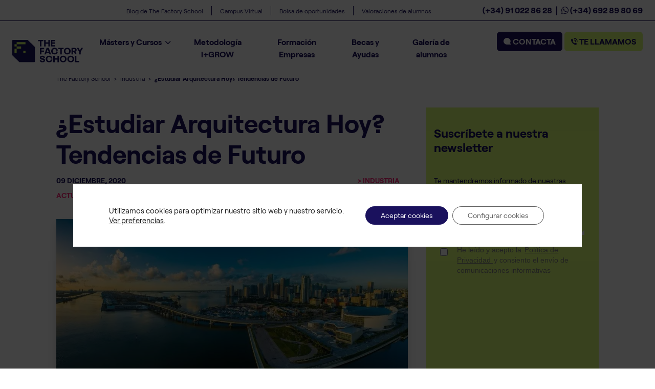

--- FILE ---
content_type: text/html; charset=UTF-8
request_url: https://thefactoryschool.com/blog/estudiar-arquitectura-hoy-tendencias-de-futuro/
body_size: 35970
content:
<!doctype html>
<html lang="es" prefix="og: https://ogp.me/ns#">

<head>
	<!-- Google Tag Manager -->
<script>(function(w,d,s,l,i){w[l]=w[l]||[];w[l].push({'gtm.start':
new Date().getTime(),event:'gtm.js'});var f=d.getElementsByTagName(s)[0],
j=d.createElement(s),dl=l!='dataLayer'?'&l='+l:'';j.async=true;j.src=
'https://www.googletagmanager.com/gtm.js?id='+i+dl;f.parentNode.insertBefore(j,f);
})(window,document,'script','dataLayer','GTM-MTVKZLR');</script>
<!-- End Google Tag Manager -->	
	<!-- Required meta tags -->
    <meta charset="UTF-8">
	<meta name="viewport" content="width=device-width, initial-scale=1">

	<meta name="author" content="johnappleman.com">

	<!-- CSS -->
	<link rel="stylesheet" href="https://thefactoryschool.com/wp-content/themes/TFS/assets/css/bootstrap.min.css">

	<!-- Owl Stylesheets -->
	<link rel="stylesheet" href="https://thefactoryschool.com/wp-content/themes/TFS/assets/owlcarousel/assets/owl.carousel.min.css">
	<link rel="stylesheet" href="https://thefactoryschool.com/wp-content/themes/TFS/assets/owlcarousel/assets/owl.theme.default.css">
	<!-- Animate Stylesheets -->
	<link rel="stylesheet" href="https://thefactoryschool.com/wp-content/themes/TFS/assets/css/animate.min.css" />
	<!-- Custom -->
	<link rel="stylesheet" href="https://thefactoryschool.com/wp-content/themes/TFS/assets/css/custom.css">
	<!-- Icons -->
	<link rel="stylesheet" href="https://thefactoryschool.com/wp-content/themes/TFS/assets/fontawesome/css/all.css" rel="stylesheet">
	
<!-- Optimización en motores de búsqueda por Rank Math PRO -  https://rankmath.com/ -->
<meta name="description" content="¿Te estas preguntando si tiene futuro estudiar arquitectura hoy? Te contamos todo sobre esta carrera profesional apasionante."/>
<meta name="robots" content="follow, index, max-snippet:-1, max-video-preview:-1, max-image-preview:large"/>
<link rel="canonical" href="https://thefactoryschool.com/blog/estudiar-arquitectura-hoy-tendencias-de-futuro/" />
<meta property="og:locale" content="es_ES" />
<meta property="og:type" content="article" />
<meta property="og:title" content="¿Estudiar Arquitectura Hoy? ¿Hay Futuro?| The Factory School" />
<meta property="og:description" content="¿Te estas preguntando si tiene futuro estudiar arquitectura hoy? Te contamos todo sobre esta carrera profesional apasionante." />
<meta property="og:url" content="https://thefactoryschool.com/blog/estudiar-arquitectura-hoy-tendencias-de-futuro/" />
<meta property="og:site_name" content="The Factory School" />
<meta property="article:tag" content="empresas" />
<meta property="article:tag" content="Tecnología e Innovación" />
<meta property="article:section" content="Industria" />
<meta property="og:updated_time" content="2024-08-02T10:04:11+00:00" />
<meta property="og:image" content="https://thefactoryschool.com/wp-content/uploads/2020/12/La-arquitectura-es-una-profesion-de-futuro2.jpg" />
<meta property="og:image:secure_url" content="https://thefactoryschool.com/wp-content/uploads/2020/12/La-arquitectura-es-una-profesion-de-futuro2.jpg" />
<meta property="og:image:width" content="924" />
<meta property="og:image:height" content="481" />
<meta property="og:image:alt" content="¿Estudiar Arquitectura Hoy?" />
<meta property="og:image:type" content="image/jpeg" />
<meta property="article:published_time" content="2020-12-09T13:54:09+00:00" />
<meta property="article:modified_time" content="2024-08-02T10:04:11+00:00" />
<meta name="twitter:card" content="summary_large_image" />
<meta name="twitter:title" content="¿Estudiar Arquitectura Hoy? ¿Hay Futuro?| The Factory School" />
<meta name="twitter:description" content="¿Te estas preguntando si tiene futuro estudiar arquitectura hoy? Te contamos todo sobre esta carrera profesional apasionante." />
<meta name="twitter:image" content="https://thefactoryschool.com/wp-content/uploads/2020/12/La-arquitectura-es-una-profesion-de-futuro2.jpg" />
<meta name="twitter:label1" content="Escrito por" />
<meta name="twitter:data1" content="admin" />
<meta name="twitter:label2" content="Tiempo de lectura" />
<meta name="twitter:data2" content="5 minutos" />
<script type="application/ld+json" class="rank-math-schema-pro">{"@context":"https://schema.org","@graph":[{"@type":"BreadcrumbList","itemListElement":[{"@type":"ListItem","name":"Inicio","item":"https://thefactoryschool.com/","position":"1"},{"@type":"ListItem","name":"Blog","item":"https://thefactoryschool.com/blog/","position":"2"},{"@type":"ListItem","name":"\u00bfEstudiar Arquitectura Hoy? Tendencias de Futuro","position":"3"}]},{"@type":["Person","Organization"],"@id":"https://thefactoryschool.com/#person","name":"The Factory School","logo":{"@type":"ImageObject","@id":"https://thefactoryschool.com/#logo","url":"https://thefactoryschool.com/wp-content/uploads/2022/12/TFS_RGB_FONDO_VERDE.svg","contentUrl":"https://thefactoryschool.com/wp-content/uploads/2022/12/TFS_RGB_FONDO_VERDE.svg","caption":"The Factory School","inLanguage":"es"},"image":{"@type":"ImageObject","@id":"https://thefactoryschool.com/#logo","url":"https://thefactoryschool.com/wp-content/uploads/2022/12/TFS_RGB_FONDO_VERDE.svg","contentUrl":"https://thefactoryschool.com/wp-content/uploads/2022/12/TFS_RGB_FONDO_VERDE.svg","caption":"The Factory School","inLanguage":"es"}},{"@type":"WebSite","@id":"https://thefactoryschool.com/#website","url":"https://thefactoryschool.com","name":"The Factory School","publisher":{"@id":"https://thefactoryschool.com/#person"},"inLanguage":"es"},{"@type":"ImageObject","@id":"https://thefactoryschool.com/wp-content/uploads/2020/12/La-arquitectura-es-una-profesion-de-futuro2.jpg","url":"https://thefactoryschool.com/wp-content/uploads/2020/12/La-arquitectura-es-una-profesion-de-futuro2.jpg","width":"924","height":"481","caption":"\u00bfEstudiar Arquitectura Hoy?","inLanguage":"es"},{"@type":"WebPage","@id":"https://thefactoryschool.com/blog/estudiar-arquitectura-hoy-tendencias-de-futuro/#webpage","url":"https://thefactoryschool.com/blog/estudiar-arquitectura-hoy-tendencias-de-futuro/","name":"\u00bfEstudiar Arquitectura Hoy? \u00bfHay Futuro?| The Factory School","datePublished":"2020-12-09T13:54:09+00:00","dateModified":"2024-08-02T10:04:11+00:00","isPartOf":{"@id":"https://thefactoryschool.com/#website"},"primaryImageOfPage":{"@id":"https://thefactoryschool.com/wp-content/uploads/2020/12/La-arquitectura-es-una-profesion-de-futuro2.jpg"},"inLanguage":"es"},{"@type":"Person","@id":"https://thefactoryschool.com/author/johnappleman/","name":"admin","url":"https://thefactoryschool.com/author/johnappleman/","image":{"@type":"ImageObject","@id":"https://secure.gravatar.com/avatar/b94b3bdf2020bcc9690cb4b3569f2dc71a38b82d7e6b3de3e82c8702afe2bfa2?s=96&amp;d=mm&amp;r=g","url":"https://secure.gravatar.com/avatar/b94b3bdf2020bcc9690cb4b3569f2dc71a38b82d7e6b3de3e82c8702afe2bfa2?s=96&amp;d=mm&amp;r=g","caption":"admin","inLanguage":"es"},"sameAs":["https://thefactoryschool.hosting-johnappleman.com"]},{"@type":"BlogPosting","headline":"\u00bfEstudiar Arquitectura Hoy? \u00bfHay Futuro?| The Factory School","keywords":"estudiar arquitectura hoy","datePublished":"2020-12-09T13:54:09+00:00","dateModified":"2024-08-02T10:04:11+00:00","articleSection":"Industria","author":{"@id":"https://thefactoryschool.com/author/johnappleman/","name":"admin"},"publisher":{"@id":"https://thefactoryschool.com/#person"},"description":"\u00bfTe estas preguntando si tiene futuro estudiar arquitectura hoy? Te contamos todo sobre esta carrera profesional apasionante.","name":"\u00bfEstudiar Arquitectura Hoy? \u00bfHay Futuro?| The Factory School","@id":"https://thefactoryschool.com/blog/estudiar-arquitectura-hoy-tendencias-de-futuro/#richSnippet","isPartOf":{"@id":"https://thefactoryschool.com/blog/estudiar-arquitectura-hoy-tendencias-de-futuro/#webpage"},"image":{"@id":"https://thefactoryschool.com/wp-content/uploads/2020/12/La-arquitectura-es-una-profesion-de-futuro2.jpg"},"inLanguage":"es","mainEntityOfPage":{"@id":"https://thefactoryschool.com/blog/estudiar-arquitectura-hoy-tendencias-de-futuro/#webpage"}}]}</script>
<!-- /Plugin Rank Math WordPress SEO -->

<link rel="alternate" title="oEmbed (JSON)" type="application/json+oembed" href="https://thefactoryschool.com/wp-json/oembed/1.0/embed?url=https%3A%2F%2Fthefactoryschool.com%2Fblog%2Festudiar-arquitectura-hoy-tendencias-de-futuro%2F" />
<link rel="alternate" title="oEmbed (XML)" type="text/xml+oembed" href="https://thefactoryschool.com/wp-json/oembed/1.0/embed?url=https%3A%2F%2Fthefactoryschool.com%2Fblog%2Festudiar-arquitectura-hoy-tendencias-de-futuro%2F&#038;format=xml" />
<style id='wp-img-auto-sizes-contain-inline-css' type='text/css'>
img:is([sizes=auto i],[sizes^="auto," i]){contain-intrinsic-size:3000px 1500px}
/*# sourceURL=wp-img-auto-sizes-contain-inline-css */
</style>

<style id='wp-emoji-styles-inline-css' type='text/css'>

	img.wp-smiley, img.emoji {
		display: inline !important;
		border: none !important;
		box-shadow: none !important;
		height: 1em !important;
		width: 1em !important;
		margin: 0 0.07em !important;
		vertical-align: -0.1em !important;
		background: none !important;
		padding: 0 !important;
	}
/*# sourceURL=wp-emoji-styles-inline-css */
</style>
<link rel='stylesheet' id='wp-block-library-css' href='https://thefactoryschool.com/wp-includes/css/dist/block-library/style.min.css?ver=6.9' type='text/css' media='all' />
<style id='wp-block-categories-inline-css' type='text/css'>
.wp-block-categories{box-sizing:border-box}.wp-block-categories.alignleft{margin-right:2em}.wp-block-categories.alignright{margin-left:2em}.wp-block-categories.wp-block-categories-dropdown.aligncenter{text-align:center}.wp-block-categories .wp-block-categories__label{display:block;width:100%}
/*# sourceURL=https://thefactoryschool.com/wp-includes/blocks/categories/style.min.css */
</style>
<style id='wp-block-heading-inline-css' type='text/css'>
h1:where(.wp-block-heading).has-background,h2:where(.wp-block-heading).has-background,h3:where(.wp-block-heading).has-background,h4:where(.wp-block-heading).has-background,h5:where(.wp-block-heading).has-background,h6:where(.wp-block-heading).has-background{padding:1.25em 2.375em}h1.has-text-align-left[style*=writing-mode]:where([style*=vertical-lr]),h1.has-text-align-right[style*=writing-mode]:where([style*=vertical-rl]),h2.has-text-align-left[style*=writing-mode]:where([style*=vertical-lr]),h2.has-text-align-right[style*=writing-mode]:where([style*=vertical-rl]),h3.has-text-align-left[style*=writing-mode]:where([style*=vertical-lr]),h3.has-text-align-right[style*=writing-mode]:where([style*=vertical-rl]),h4.has-text-align-left[style*=writing-mode]:where([style*=vertical-lr]),h4.has-text-align-right[style*=writing-mode]:where([style*=vertical-rl]),h5.has-text-align-left[style*=writing-mode]:where([style*=vertical-lr]),h5.has-text-align-right[style*=writing-mode]:where([style*=vertical-rl]),h6.has-text-align-left[style*=writing-mode]:where([style*=vertical-lr]),h6.has-text-align-right[style*=writing-mode]:where([style*=vertical-rl]){rotate:180deg}
/*# sourceURL=https://thefactoryschool.com/wp-includes/blocks/heading/style.min.css */
</style>
<style id='wp-block-image-inline-css' type='text/css'>
.wp-block-image>a,.wp-block-image>figure>a{display:inline-block}.wp-block-image img{box-sizing:border-box;height:auto;max-width:100%;vertical-align:bottom}@media not (prefers-reduced-motion){.wp-block-image img.hide{visibility:hidden}.wp-block-image img.show{animation:show-content-image .4s}}.wp-block-image[style*=border-radius] img,.wp-block-image[style*=border-radius]>a{border-radius:inherit}.wp-block-image.has-custom-border img{box-sizing:border-box}.wp-block-image.aligncenter{text-align:center}.wp-block-image.alignfull>a,.wp-block-image.alignwide>a{width:100%}.wp-block-image.alignfull img,.wp-block-image.alignwide img{height:auto;width:100%}.wp-block-image .aligncenter,.wp-block-image .alignleft,.wp-block-image .alignright,.wp-block-image.aligncenter,.wp-block-image.alignleft,.wp-block-image.alignright{display:table}.wp-block-image .aligncenter>figcaption,.wp-block-image .alignleft>figcaption,.wp-block-image .alignright>figcaption,.wp-block-image.aligncenter>figcaption,.wp-block-image.alignleft>figcaption,.wp-block-image.alignright>figcaption{caption-side:bottom;display:table-caption}.wp-block-image .alignleft{float:left;margin:.5em 1em .5em 0}.wp-block-image .alignright{float:right;margin:.5em 0 .5em 1em}.wp-block-image .aligncenter{margin-left:auto;margin-right:auto}.wp-block-image :where(figcaption){margin-bottom:1em;margin-top:.5em}.wp-block-image.is-style-circle-mask img{border-radius:9999px}@supports ((-webkit-mask-image:none) or (mask-image:none)) or (-webkit-mask-image:none){.wp-block-image.is-style-circle-mask img{border-radius:0;-webkit-mask-image:url('data:image/svg+xml;utf8,<svg viewBox="0 0 100 100" xmlns="http://www.w3.org/2000/svg"><circle cx="50" cy="50" r="50"/></svg>');mask-image:url('data:image/svg+xml;utf8,<svg viewBox="0 0 100 100" xmlns="http://www.w3.org/2000/svg"><circle cx="50" cy="50" r="50"/></svg>');mask-mode:alpha;-webkit-mask-position:center;mask-position:center;-webkit-mask-repeat:no-repeat;mask-repeat:no-repeat;-webkit-mask-size:contain;mask-size:contain}}:root :where(.wp-block-image.is-style-rounded img,.wp-block-image .is-style-rounded img){border-radius:9999px}.wp-block-image figure{margin:0}.wp-lightbox-container{display:flex;flex-direction:column;position:relative}.wp-lightbox-container img{cursor:zoom-in}.wp-lightbox-container img:hover+button{opacity:1}.wp-lightbox-container button{align-items:center;backdrop-filter:blur(16px) saturate(180%);background-color:#5a5a5a40;border:none;border-radius:4px;cursor:zoom-in;display:flex;height:20px;justify-content:center;opacity:0;padding:0;position:absolute;right:16px;text-align:center;top:16px;width:20px;z-index:100}@media not (prefers-reduced-motion){.wp-lightbox-container button{transition:opacity .2s ease}}.wp-lightbox-container button:focus-visible{outline:3px auto #5a5a5a40;outline:3px auto -webkit-focus-ring-color;outline-offset:3px}.wp-lightbox-container button:hover{cursor:pointer;opacity:1}.wp-lightbox-container button:focus{opacity:1}.wp-lightbox-container button:focus,.wp-lightbox-container button:hover,.wp-lightbox-container button:not(:hover):not(:active):not(.has-background){background-color:#5a5a5a40;border:none}.wp-lightbox-overlay{box-sizing:border-box;cursor:zoom-out;height:100vh;left:0;overflow:hidden;position:fixed;top:0;visibility:hidden;width:100%;z-index:100000}.wp-lightbox-overlay .close-button{align-items:center;cursor:pointer;display:flex;justify-content:center;min-height:40px;min-width:40px;padding:0;position:absolute;right:calc(env(safe-area-inset-right) + 16px);top:calc(env(safe-area-inset-top) + 16px);z-index:5000000}.wp-lightbox-overlay .close-button:focus,.wp-lightbox-overlay .close-button:hover,.wp-lightbox-overlay .close-button:not(:hover):not(:active):not(.has-background){background:none;border:none}.wp-lightbox-overlay .lightbox-image-container{height:var(--wp--lightbox-container-height);left:50%;overflow:hidden;position:absolute;top:50%;transform:translate(-50%,-50%);transform-origin:top left;width:var(--wp--lightbox-container-width);z-index:9999999999}.wp-lightbox-overlay .wp-block-image{align-items:center;box-sizing:border-box;display:flex;height:100%;justify-content:center;margin:0;position:relative;transform-origin:0 0;width:100%;z-index:3000000}.wp-lightbox-overlay .wp-block-image img{height:var(--wp--lightbox-image-height);min-height:var(--wp--lightbox-image-height);min-width:var(--wp--lightbox-image-width);width:var(--wp--lightbox-image-width)}.wp-lightbox-overlay .wp-block-image figcaption{display:none}.wp-lightbox-overlay button{background:none;border:none}.wp-lightbox-overlay .scrim{background-color:#fff;height:100%;opacity:.9;position:absolute;width:100%;z-index:2000000}.wp-lightbox-overlay.active{visibility:visible}@media not (prefers-reduced-motion){.wp-lightbox-overlay.active{animation:turn-on-visibility .25s both}.wp-lightbox-overlay.active img{animation:turn-on-visibility .35s both}.wp-lightbox-overlay.show-closing-animation:not(.active){animation:turn-off-visibility .35s both}.wp-lightbox-overlay.show-closing-animation:not(.active) img{animation:turn-off-visibility .25s both}.wp-lightbox-overlay.zoom.active{animation:none;opacity:1;visibility:visible}.wp-lightbox-overlay.zoom.active .lightbox-image-container{animation:lightbox-zoom-in .4s}.wp-lightbox-overlay.zoom.active .lightbox-image-container img{animation:none}.wp-lightbox-overlay.zoom.active .scrim{animation:turn-on-visibility .4s forwards}.wp-lightbox-overlay.zoom.show-closing-animation:not(.active){animation:none}.wp-lightbox-overlay.zoom.show-closing-animation:not(.active) .lightbox-image-container{animation:lightbox-zoom-out .4s}.wp-lightbox-overlay.zoom.show-closing-animation:not(.active) .lightbox-image-container img{animation:none}.wp-lightbox-overlay.zoom.show-closing-animation:not(.active) .scrim{animation:turn-off-visibility .4s forwards}}@keyframes show-content-image{0%{visibility:hidden}99%{visibility:hidden}to{visibility:visible}}@keyframes turn-on-visibility{0%{opacity:0}to{opacity:1}}@keyframes turn-off-visibility{0%{opacity:1;visibility:visible}99%{opacity:0;visibility:visible}to{opacity:0;visibility:hidden}}@keyframes lightbox-zoom-in{0%{transform:translate(calc((-100vw + var(--wp--lightbox-scrollbar-width))/2 + var(--wp--lightbox-initial-left-position)),calc(-50vh + var(--wp--lightbox-initial-top-position))) scale(var(--wp--lightbox-scale))}to{transform:translate(-50%,-50%) scale(1)}}@keyframes lightbox-zoom-out{0%{transform:translate(-50%,-50%) scale(1);visibility:visible}99%{visibility:visible}to{transform:translate(calc((-100vw + var(--wp--lightbox-scrollbar-width))/2 + var(--wp--lightbox-initial-left-position)),calc(-50vh + var(--wp--lightbox-initial-top-position))) scale(var(--wp--lightbox-scale));visibility:hidden}}
/*# sourceURL=https://thefactoryschool.com/wp-includes/blocks/image/style.min.css */
</style>
<style id='wp-block-latest-posts-inline-css' type='text/css'>
.wp-block-latest-posts{box-sizing:border-box}.wp-block-latest-posts.alignleft{margin-right:2em}.wp-block-latest-posts.alignright{margin-left:2em}.wp-block-latest-posts.wp-block-latest-posts__list{list-style:none}.wp-block-latest-posts.wp-block-latest-posts__list li{clear:both;overflow-wrap:break-word}.wp-block-latest-posts.is-grid{display:flex;flex-wrap:wrap}.wp-block-latest-posts.is-grid li{margin:0 1.25em 1.25em 0;width:100%}@media (min-width:600px){.wp-block-latest-posts.columns-2 li{width:calc(50% - .625em)}.wp-block-latest-posts.columns-2 li:nth-child(2n){margin-right:0}.wp-block-latest-posts.columns-3 li{width:calc(33.33333% - .83333em)}.wp-block-latest-posts.columns-3 li:nth-child(3n){margin-right:0}.wp-block-latest-posts.columns-4 li{width:calc(25% - .9375em)}.wp-block-latest-posts.columns-4 li:nth-child(4n){margin-right:0}.wp-block-latest-posts.columns-5 li{width:calc(20% - 1em)}.wp-block-latest-posts.columns-5 li:nth-child(5n){margin-right:0}.wp-block-latest-posts.columns-6 li{width:calc(16.66667% - 1.04167em)}.wp-block-latest-posts.columns-6 li:nth-child(6n){margin-right:0}}:root :where(.wp-block-latest-posts.is-grid){padding:0}:root :where(.wp-block-latest-posts.wp-block-latest-posts__list){padding-left:0}.wp-block-latest-posts__post-author,.wp-block-latest-posts__post-date{display:block;font-size:.8125em}.wp-block-latest-posts__post-excerpt,.wp-block-latest-posts__post-full-content{margin-bottom:1em;margin-top:.5em}.wp-block-latest-posts__featured-image a{display:inline-block}.wp-block-latest-posts__featured-image img{height:auto;max-width:100%;width:auto}.wp-block-latest-posts__featured-image.alignleft{float:left;margin-right:1em}.wp-block-latest-posts__featured-image.alignright{float:right;margin-left:1em}.wp-block-latest-posts__featured-image.aligncenter{margin-bottom:1em;text-align:center}
/*# sourceURL=https://thefactoryschool.com/wp-includes/blocks/latest-posts/style.min.css */
</style>
<style id='wp-block-list-inline-css' type='text/css'>
ol,ul{box-sizing:border-box}:root :where(.wp-block-list.has-background){padding:1.25em 2.375em}
/*# sourceURL=https://thefactoryschool.com/wp-includes/blocks/list/style.min.css */
</style>
<style id='wp-block-group-inline-css' type='text/css'>
.wp-block-group{box-sizing:border-box}:where(.wp-block-group.wp-block-group-is-layout-constrained){position:relative}
/*# sourceURL=https://thefactoryschool.com/wp-includes/blocks/group/style.min.css */
</style>
<style id='wp-block-paragraph-inline-css' type='text/css'>
.is-small-text{font-size:.875em}.is-regular-text{font-size:1em}.is-large-text{font-size:2.25em}.is-larger-text{font-size:3em}.has-drop-cap:not(:focus):first-letter{float:left;font-size:8.4em;font-style:normal;font-weight:100;line-height:.68;margin:.05em .1em 0 0;text-transform:uppercase}body.rtl .has-drop-cap:not(:focus):first-letter{float:none;margin-left:.1em}p.has-drop-cap.has-background{overflow:hidden}:root :where(p.has-background){padding:1.25em 2.375em}:where(p.has-text-color:not(.has-link-color)) a{color:inherit}p.has-text-align-left[style*="writing-mode:vertical-lr"],p.has-text-align-right[style*="writing-mode:vertical-rl"]{rotate:180deg}
/*# sourceURL=https://thefactoryschool.com/wp-includes/blocks/paragraph/style.min.css */
</style>
<style id='wp-block-separator-inline-css' type='text/css'>
@charset "UTF-8";.wp-block-separator{border:none;border-top:2px solid}:root :where(.wp-block-separator.is-style-dots){height:auto;line-height:1;text-align:center}:root :where(.wp-block-separator.is-style-dots):before{color:currentColor;content:"···";font-family:serif;font-size:1.5em;letter-spacing:2em;padding-left:2em}.wp-block-separator.is-style-dots{background:none!important;border:none!important}
/*# sourceURL=https://thefactoryschool.com/wp-includes/blocks/separator/style.min.css */
</style>
<style id='wp-block-spacer-inline-css' type='text/css'>
.wp-block-spacer{clear:both}
/*# sourceURL=https://thefactoryschool.com/wp-includes/blocks/spacer/style.min.css */
</style>
<style id='global-styles-inline-css' type='text/css'>
:root{--wp--preset--aspect-ratio--square: 1;--wp--preset--aspect-ratio--4-3: 4/3;--wp--preset--aspect-ratio--3-4: 3/4;--wp--preset--aspect-ratio--3-2: 3/2;--wp--preset--aspect-ratio--2-3: 2/3;--wp--preset--aspect-ratio--16-9: 16/9;--wp--preset--aspect-ratio--9-16: 9/16;--wp--preset--color--black: #000000;--wp--preset--color--cyan-bluish-gray: #abb8c3;--wp--preset--color--white: #ffffff;--wp--preset--color--pale-pink: #f78da7;--wp--preset--color--vivid-red: #cf2e2e;--wp--preset--color--luminous-vivid-orange: #ff6900;--wp--preset--color--luminous-vivid-amber: #fcb900;--wp--preset--color--light-green-cyan: #7bdcb5;--wp--preset--color--vivid-green-cyan: #00d084;--wp--preset--color--pale-cyan-blue: #8ed1fc;--wp--preset--color--vivid-cyan-blue: #0693e3;--wp--preset--color--vivid-purple: #9b51e0;--wp--preset--gradient--vivid-cyan-blue-to-vivid-purple: linear-gradient(135deg,rgb(6,147,227) 0%,rgb(155,81,224) 100%);--wp--preset--gradient--light-green-cyan-to-vivid-green-cyan: linear-gradient(135deg,rgb(122,220,180) 0%,rgb(0,208,130) 100%);--wp--preset--gradient--luminous-vivid-amber-to-luminous-vivid-orange: linear-gradient(135deg,rgb(252,185,0) 0%,rgb(255,105,0) 100%);--wp--preset--gradient--luminous-vivid-orange-to-vivid-red: linear-gradient(135deg,rgb(255,105,0) 0%,rgb(207,46,46) 100%);--wp--preset--gradient--very-light-gray-to-cyan-bluish-gray: linear-gradient(135deg,rgb(238,238,238) 0%,rgb(169,184,195) 100%);--wp--preset--gradient--cool-to-warm-spectrum: linear-gradient(135deg,rgb(74,234,220) 0%,rgb(151,120,209) 20%,rgb(207,42,186) 40%,rgb(238,44,130) 60%,rgb(251,105,98) 80%,rgb(254,248,76) 100%);--wp--preset--gradient--blush-light-purple: linear-gradient(135deg,rgb(255,206,236) 0%,rgb(152,150,240) 100%);--wp--preset--gradient--blush-bordeaux: linear-gradient(135deg,rgb(254,205,165) 0%,rgb(254,45,45) 50%,rgb(107,0,62) 100%);--wp--preset--gradient--luminous-dusk: linear-gradient(135deg,rgb(255,203,112) 0%,rgb(199,81,192) 50%,rgb(65,88,208) 100%);--wp--preset--gradient--pale-ocean: linear-gradient(135deg,rgb(255,245,203) 0%,rgb(182,227,212) 50%,rgb(51,167,181) 100%);--wp--preset--gradient--electric-grass: linear-gradient(135deg,rgb(202,248,128) 0%,rgb(113,206,126) 100%);--wp--preset--gradient--midnight: linear-gradient(135deg,rgb(2,3,129) 0%,rgb(40,116,252) 100%);--wp--preset--font-size--small: 13px;--wp--preset--font-size--medium: 20px;--wp--preset--font-size--large: 36px;--wp--preset--font-size--x-large: 42px;--wp--preset--spacing--20: 0.44rem;--wp--preset--spacing--30: 0.67rem;--wp--preset--spacing--40: 1rem;--wp--preset--spacing--50: 1.5rem;--wp--preset--spacing--60: 2.25rem;--wp--preset--spacing--70: 3.38rem;--wp--preset--spacing--80: 5.06rem;--wp--preset--shadow--natural: 6px 6px 9px rgba(0, 0, 0, 0.2);--wp--preset--shadow--deep: 12px 12px 50px rgba(0, 0, 0, 0.4);--wp--preset--shadow--sharp: 6px 6px 0px rgba(0, 0, 0, 0.2);--wp--preset--shadow--outlined: 6px 6px 0px -3px rgb(255, 255, 255), 6px 6px rgb(0, 0, 0);--wp--preset--shadow--crisp: 6px 6px 0px rgb(0, 0, 0);}:where(.is-layout-flex){gap: 0.5em;}:where(.is-layout-grid){gap: 0.5em;}body .is-layout-flex{display: flex;}.is-layout-flex{flex-wrap: wrap;align-items: center;}.is-layout-flex > :is(*, div){margin: 0;}body .is-layout-grid{display: grid;}.is-layout-grid > :is(*, div){margin: 0;}:where(.wp-block-columns.is-layout-flex){gap: 2em;}:where(.wp-block-columns.is-layout-grid){gap: 2em;}:where(.wp-block-post-template.is-layout-flex){gap: 1.25em;}:where(.wp-block-post-template.is-layout-grid){gap: 1.25em;}.has-black-color{color: var(--wp--preset--color--black) !important;}.has-cyan-bluish-gray-color{color: var(--wp--preset--color--cyan-bluish-gray) !important;}.has-white-color{color: var(--wp--preset--color--white) !important;}.has-pale-pink-color{color: var(--wp--preset--color--pale-pink) !important;}.has-vivid-red-color{color: var(--wp--preset--color--vivid-red) !important;}.has-luminous-vivid-orange-color{color: var(--wp--preset--color--luminous-vivid-orange) !important;}.has-luminous-vivid-amber-color{color: var(--wp--preset--color--luminous-vivid-amber) !important;}.has-light-green-cyan-color{color: var(--wp--preset--color--light-green-cyan) !important;}.has-vivid-green-cyan-color{color: var(--wp--preset--color--vivid-green-cyan) !important;}.has-pale-cyan-blue-color{color: var(--wp--preset--color--pale-cyan-blue) !important;}.has-vivid-cyan-blue-color{color: var(--wp--preset--color--vivid-cyan-blue) !important;}.has-vivid-purple-color{color: var(--wp--preset--color--vivid-purple) !important;}.has-black-background-color{background-color: var(--wp--preset--color--black) !important;}.has-cyan-bluish-gray-background-color{background-color: var(--wp--preset--color--cyan-bluish-gray) !important;}.has-white-background-color{background-color: var(--wp--preset--color--white) !important;}.has-pale-pink-background-color{background-color: var(--wp--preset--color--pale-pink) !important;}.has-vivid-red-background-color{background-color: var(--wp--preset--color--vivid-red) !important;}.has-luminous-vivid-orange-background-color{background-color: var(--wp--preset--color--luminous-vivid-orange) !important;}.has-luminous-vivid-amber-background-color{background-color: var(--wp--preset--color--luminous-vivid-amber) !important;}.has-light-green-cyan-background-color{background-color: var(--wp--preset--color--light-green-cyan) !important;}.has-vivid-green-cyan-background-color{background-color: var(--wp--preset--color--vivid-green-cyan) !important;}.has-pale-cyan-blue-background-color{background-color: var(--wp--preset--color--pale-cyan-blue) !important;}.has-vivid-cyan-blue-background-color{background-color: var(--wp--preset--color--vivid-cyan-blue) !important;}.has-vivid-purple-background-color{background-color: var(--wp--preset--color--vivid-purple) !important;}.has-black-border-color{border-color: var(--wp--preset--color--black) !important;}.has-cyan-bluish-gray-border-color{border-color: var(--wp--preset--color--cyan-bluish-gray) !important;}.has-white-border-color{border-color: var(--wp--preset--color--white) !important;}.has-pale-pink-border-color{border-color: var(--wp--preset--color--pale-pink) !important;}.has-vivid-red-border-color{border-color: var(--wp--preset--color--vivid-red) !important;}.has-luminous-vivid-orange-border-color{border-color: var(--wp--preset--color--luminous-vivid-orange) !important;}.has-luminous-vivid-amber-border-color{border-color: var(--wp--preset--color--luminous-vivid-amber) !important;}.has-light-green-cyan-border-color{border-color: var(--wp--preset--color--light-green-cyan) !important;}.has-vivid-green-cyan-border-color{border-color: var(--wp--preset--color--vivid-green-cyan) !important;}.has-pale-cyan-blue-border-color{border-color: var(--wp--preset--color--pale-cyan-blue) !important;}.has-vivid-cyan-blue-border-color{border-color: var(--wp--preset--color--vivid-cyan-blue) !important;}.has-vivid-purple-border-color{border-color: var(--wp--preset--color--vivid-purple) !important;}.has-vivid-cyan-blue-to-vivid-purple-gradient-background{background: var(--wp--preset--gradient--vivid-cyan-blue-to-vivid-purple) !important;}.has-light-green-cyan-to-vivid-green-cyan-gradient-background{background: var(--wp--preset--gradient--light-green-cyan-to-vivid-green-cyan) !important;}.has-luminous-vivid-amber-to-luminous-vivid-orange-gradient-background{background: var(--wp--preset--gradient--luminous-vivid-amber-to-luminous-vivid-orange) !important;}.has-luminous-vivid-orange-to-vivid-red-gradient-background{background: var(--wp--preset--gradient--luminous-vivid-orange-to-vivid-red) !important;}.has-very-light-gray-to-cyan-bluish-gray-gradient-background{background: var(--wp--preset--gradient--very-light-gray-to-cyan-bluish-gray) !important;}.has-cool-to-warm-spectrum-gradient-background{background: var(--wp--preset--gradient--cool-to-warm-spectrum) !important;}.has-blush-light-purple-gradient-background{background: var(--wp--preset--gradient--blush-light-purple) !important;}.has-blush-bordeaux-gradient-background{background: var(--wp--preset--gradient--blush-bordeaux) !important;}.has-luminous-dusk-gradient-background{background: var(--wp--preset--gradient--luminous-dusk) !important;}.has-pale-ocean-gradient-background{background: var(--wp--preset--gradient--pale-ocean) !important;}.has-electric-grass-gradient-background{background: var(--wp--preset--gradient--electric-grass) !important;}.has-midnight-gradient-background{background: var(--wp--preset--gradient--midnight) !important;}.has-small-font-size{font-size: var(--wp--preset--font-size--small) !important;}.has-medium-font-size{font-size: var(--wp--preset--font-size--medium) !important;}.has-large-font-size{font-size: var(--wp--preset--font-size--large) !important;}.has-x-large-font-size{font-size: var(--wp--preset--font-size--x-large) !important;}
/*# sourceURL=global-styles-inline-css */
</style>

<style id='classic-theme-styles-inline-css' type='text/css'>
/*! This file is auto-generated */
.wp-block-button__link{color:#fff;background-color:#32373c;border-radius:9999px;box-shadow:none;text-decoration:none;padding:calc(.667em + 2px) calc(1.333em + 2px);font-size:1.125em}.wp-block-file__button{background:#32373c;color:#fff;text-decoration:none}
/*# sourceURL=/wp-includes/css/classic-themes.min.css */
</style>
<link rel='stylesheet' id='moove_gdpr_frontend-css' href='https://thefactoryschool.com/wp-content/plugins/gdpr-cookie-compliance/dist/styles/gdpr-main-nf.css?ver=4.15.10' type='text/css' media='all' />
<style id='moove_gdpr_frontend-inline-css' type='text/css'>
				#moove_gdpr_cookie_modal .moove-gdpr-modal-content .moove-gdpr-tab-main h3.tab-title, 
				#moove_gdpr_cookie_modal .moove-gdpr-modal-content .moove-gdpr-tab-main span.tab-title,
				#moove_gdpr_cookie_modal .moove-gdpr-modal-content .moove-gdpr-modal-left-content #moove-gdpr-menu li a, 
				#moove_gdpr_cookie_modal .moove-gdpr-modal-content .moove-gdpr-modal-left-content #moove-gdpr-menu li button,
				#moove_gdpr_cookie_modal .moove-gdpr-modal-content .moove-gdpr-modal-left-content .moove-gdpr-branding-cnt a,
				#moove_gdpr_cookie_modal .moove-gdpr-modal-content .moove-gdpr-modal-footer-content .moove-gdpr-button-holder a.mgbutton, 
				#moove_gdpr_cookie_modal .moove-gdpr-modal-content .moove-gdpr-modal-footer-content .moove-gdpr-button-holder button.mgbutton,
				#moove_gdpr_cookie_modal .cookie-switch .cookie-slider:after, 
				#moove_gdpr_cookie_modal .cookie-switch .slider:after, 
				#moove_gdpr_cookie_modal .switch .cookie-slider:after, 
				#moove_gdpr_cookie_modal .switch .slider:after,
				#moove_gdpr_cookie_info_bar .moove-gdpr-info-bar-container .moove-gdpr-info-bar-content p, 
				#moove_gdpr_cookie_info_bar .moove-gdpr-info-bar-container .moove-gdpr-info-bar-content p a,
				#moove_gdpr_cookie_info_bar .moove-gdpr-info-bar-container .moove-gdpr-info-bar-content a.mgbutton, 
				#moove_gdpr_cookie_info_bar .moove-gdpr-info-bar-container .moove-gdpr-info-bar-content button.mgbutton,
				#moove_gdpr_cookie_modal .moove-gdpr-modal-content .moove-gdpr-tab-main .moove-gdpr-tab-main-content h1, 
				#moove_gdpr_cookie_modal .moove-gdpr-modal-content .moove-gdpr-tab-main .moove-gdpr-tab-main-content h2, 
				#moove_gdpr_cookie_modal .moove-gdpr-modal-content .moove-gdpr-tab-main .moove-gdpr-tab-main-content h3, 
				#moove_gdpr_cookie_modal .moove-gdpr-modal-content .moove-gdpr-tab-main .moove-gdpr-tab-main-content h4, 
				#moove_gdpr_cookie_modal .moove-gdpr-modal-content .moove-gdpr-tab-main .moove-gdpr-tab-main-content h5, 
				#moove_gdpr_cookie_modal .moove-gdpr-modal-content .moove-gdpr-tab-main .moove-gdpr-tab-main-content h6,
				#moove_gdpr_cookie_modal .moove-gdpr-modal-content.moove_gdpr_modal_theme_v2 .moove-gdpr-modal-title .tab-title,
				#moove_gdpr_cookie_modal .moove-gdpr-modal-content.moove_gdpr_modal_theme_v2 .moove-gdpr-tab-main h3.tab-title, 
				#moove_gdpr_cookie_modal .moove-gdpr-modal-content.moove_gdpr_modal_theme_v2 .moove-gdpr-tab-main span.tab-title,
				#moove_gdpr_cookie_modal .moove-gdpr-modal-content.moove_gdpr_modal_theme_v2 .moove-gdpr-branding-cnt a {
				 	font-weight: inherit				}
			#moove_gdpr_cookie_modal,#moove_gdpr_cookie_info_bar,.gdpr_cookie_settings_shortcode_content{font-family:inherit}#moove_gdpr_save_popup_settings_button{background-color:#373737;color:#fff}#moove_gdpr_save_popup_settings_button:hover{background-color:#000}#moove_gdpr_cookie_info_bar .moove-gdpr-info-bar-container .moove-gdpr-info-bar-content a.mgbutton,#moove_gdpr_cookie_info_bar .moove-gdpr-info-bar-container .moove-gdpr-info-bar-content button.mgbutton{background-color:#1a115d}#moove_gdpr_cookie_modal .moove-gdpr-modal-content .moove-gdpr-modal-footer-content .moove-gdpr-button-holder a.mgbutton,#moove_gdpr_cookie_modal .moove-gdpr-modal-content .moove-gdpr-modal-footer-content .moove-gdpr-button-holder button.mgbutton,.gdpr_cookie_settings_shortcode_content .gdpr-shr-button.button-green{background-color:#1a115d;border-color:#1a115d}#moove_gdpr_cookie_modal .moove-gdpr-modal-content .moove-gdpr-modal-footer-content .moove-gdpr-button-holder a.mgbutton:hover,#moove_gdpr_cookie_modal .moove-gdpr-modal-content .moove-gdpr-modal-footer-content .moove-gdpr-button-holder button.mgbutton:hover,.gdpr_cookie_settings_shortcode_content .gdpr-shr-button.button-green:hover{background-color:#fff;color:#1a115d}#moove_gdpr_cookie_modal .moove-gdpr-modal-content .moove-gdpr-modal-close i,#moove_gdpr_cookie_modal .moove-gdpr-modal-content .moove-gdpr-modal-close span.gdpr-icon{background-color:#1a115d;border:1px solid #1a115d}#moove_gdpr_cookie_info_bar span.change-settings-button.focus-g,#moove_gdpr_cookie_info_bar span.change-settings-button:focus,#moove_gdpr_cookie_info_bar button.change-settings-button.focus-g,#moove_gdpr_cookie_info_bar button.change-settings-button:focus{-webkit-box-shadow:0 0 1px 3px #1a115d;-moz-box-shadow:0 0 1px 3px #1a115d;box-shadow:0 0 1px 3px #1a115d}#moove_gdpr_cookie_modal .moove-gdpr-modal-content .moove-gdpr-modal-close i:hover,#moove_gdpr_cookie_modal .moove-gdpr-modal-content .moove-gdpr-modal-close span.gdpr-icon:hover,#moove_gdpr_cookie_info_bar span[data-href]>u.change-settings-button{color:#1a115d}#moove_gdpr_cookie_modal .moove-gdpr-modal-content .moove-gdpr-modal-left-content #moove-gdpr-menu li.menu-item-selected a span.gdpr-icon,#moove_gdpr_cookie_modal .moove-gdpr-modal-content .moove-gdpr-modal-left-content #moove-gdpr-menu li.menu-item-selected button span.gdpr-icon{color:inherit}#moove_gdpr_cookie_modal .moove-gdpr-modal-content .moove-gdpr-modal-left-content #moove-gdpr-menu li a span.gdpr-icon,#moove_gdpr_cookie_modal .moove-gdpr-modal-content .moove-gdpr-modal-left-content #moove-gdpr-menu li button span.gdpr-icon{color:inherit}#moove_gdpr_cookie_modal .gdpr-acc-link{line-height:0;font-size:0;color:transparent;position:absolute}#moove_gdpr_cookie_modal .moove-gdpr-modal-content .moove-gdpr-modal-close:hover i,#moove_gdpr_cookie_modal .moove-gdpr-modal-content .moove-gdpr-modal-left-content #moove-gdpr-menu li a,#moove_gdpr_cookie_modal .moove-gdpr-modal-content .moove-gdpr-modal-left-content #moove-gdpr-menu li button,#moove_gdpr_cookie_modal .moove-gdpr-modal-content .moove-gdpr-modal-left-content #moove-gdpr-menu li button i,#moove_gdpr_cookie_modal .moove-gdpr-modal-content .moove-gdpr-modal-left-content #moove-gdpr-menu li a i,#moove_gdpr_cookie_modal .moove-gdpr-modal-content .moove-gdpr-tab-main .moove-gdpr-tab-main-content a:hover,#moove_gdpr_cookie_info_bar.moove-gdpr-dark-scheme .moove-gdpr-info-bar-container .moove-gdpr-info-bar-content a.mgbutton:hover,#moove_gdpr_cookie_info_bar.moove-gdpr-dark-scheme .moove-gdpr-info-bar-container .moove-gdpr-info-bar-content button.mgbutton:hover,#moove_gdpr_cookie_info_bar.moove-gdpr-dark-scheme .moove-gdpr-info-bar-container .moove-gdpr-info-bar-content a:hover,#moove_gdpr_cookie_info_bar.moove-gdpr-dark-scheme .moove-gdpr-info-bar-container .moove-gdpr-info-bar-content button:hover,#moove_gdpr_cookie_info_bar.moove-gdpr-dark-scheme .moove-gdpr-info-bar-container .moove-gdpr-info-bar-content span.change-settings-button:hover,#moove_gdpr_cookie_info_bar.moove-gdpr-dark-scheme .moove-gdpr-info-bar-container .moove-gdpr-info-bar-content button.change-settings-button:hover,#moove_gdpr_cookie_info_bar.moove-gdpr-dark-scheme .moove-gdpr-info-bar-container .moove-gdpr-info-bar-content u.change-settings-button:hover,#moove_gdpr_cookie_info_bar span[data-href]>u.change-settings-button,#moove_gdpr_cookie_info_bar.moove-gdpr-dark-scheme .moove-gdpr-info-bar-container .moove-gdpr-info-bar-content a.mgbutton.focus-g,#moove_gdpr_cookie_info_bar.moove-gdpr-dark-scheme .moove-gdpr-info-bar-container .moove-gdpr-info-bar-content button.mgbutton.focus-g,#moove_gdpr_cookie_info_bar.moove-gdpr-dark-scheme .moove-gdpr-info-bar-container .moove-gdpr-info-bar-content a.focus-g,#moove_gdpr_cookie_info_bar.moove-gdpr-dark-scheme .moove-gdpr-info-bar-container .moove-gdpr-info-bar-content button.focus-g,#moove_gdpr_cookie_info_bar.moove-gdpr-dark-scheme .moove-gdpr-info-bar-container .moove-gdpr-info-bar-content a.mgbutton:focus,#moove_gdpr_cookie_info_bar.moove-gdpr-dark-scheme .moove-gdpr-info-bar-container .moove-gdpr-info-bar-content button.mgbutton:focus,#moove_gdpr_cookie_info_bar.moove-gdpr-dark-scheme .moove-gdpr-info-bar-container .moove-gdpr-info-bar-content a:focus,#moove_gdpr_cookie_info_bar.moove-gdpr-dark-scheme .moove-gdpr-info-bar-container .moove-gdpr-info-bar-content button:focus,#moove_gdpr_cookie_info_bar.moove-gdpr-dark-scheme .moove-gdpr-info-bar-container .moove-gdpr-info-bar-content span.change-settings-button.focus-g,span.change-settings-button:focus,button.change-settings-button.focus-g,button.change-settings-button:focus,#moove_gdpr_cookie_info_bar.moove-gdpr-dark-scheme .moove-gdpr-info-bar-container .moove-gdpr-info-bar-content u.change-settings-button.focus-g,#moove_gdpr_cookie_info_bar.moove-gdpr-dark-scheme .moove-gdpr-info-bar-container .moove-gdpr-info-bar-content u.change-settings-button:focus{color:#1a115d}#moove_gdpr_cookie_modal.gdpr_lightbox-hide{display:none}
/*# sourceURL=moove_gdpr_frontend-inline-css */
</style>
<script type="text/javascript" src="https://thefactoryschool.com/wp-includes/js/jquery/jquery.min.js?ver=3.7.1" id="jquery-core-js"></script>
<script type="text/javascript" src="https://thefactoryschool.com/wp-includes/js/jquery/jquery-migrate.min.js?ver=3.4.1" id="jquery-migrate-js"></script>
<link rel="https://api.w.org/" href="https://thefactoryschool.com/wp-json/" /><link rel="alternate" title="JSON" type="application/json" href="https://thefactoryschool.com/wp-json/wp/v2/posts/5625" /><link rel="EditURI" type="application/rsd+xml" title="RSD" href="https://thefactoryschool.com/xmlrpc.php?rsd" />
<meta name="generator" content="WordPress 6.9" />
<link rel='shortlink' href='https://thefactoryschool.com/?p=5625' />
<link rel="icon" href="https://thefactoryschool.com/wp-content/uploads/2022/11/favicon.svg" sizes="32x32" />
<link rel="icon" href="https://thefactoryschool.com/wp-content/uploads/2022/11/favicon.svg" sizes="192x192" />
<link rel="apple-touch-icon" href="https://thefactoryschool.com/wp-content/uploads/2022/11/favicon.svg" />
<meta name="msapplication-TileImage" content="https://thefactoryschool.com/wp-content/uploads/2022/11/favicon.svg" />
		<style type="text/css" id="wp-custom-css">
			/*Jonhappleman*/
#post-relacionados h3 { font-size: 1.25rem; }
/*Johnappleman*/		</style>
			
	<title>¿Estudiar Arquitectura Hoy? ¿Hay Futuro?| The Factory School</title>
	
	<style>
	/*COOKIES*/
.moove-gdpr-branding {
	display:none !important;
}

#moove_gdpr_cookie_info_bar.moove-gdpr-light-scheme {
    background-color: #000000bd;
    border-top: 0px solid #202020;
    position: fixed;
    top: 0;
    bottom: 0;
    right: 0;
    left: 0;
    width: 100%;
    height: 100%;
    max-height: 100%;
}
#moove_gdpr_cookie_info_bar .moove-gdpr-info-bar-container {
    padding: 40px;
    position: relative;
    display: inline-block;
    background: #fff;
    top: 50%;
    bottom: 50%;
}</style>

</head>

<!--<body class="bg-white text-dark">-->
<body class="wp-singular post-template-default single single-post postid-5625 single-format-standard wp-custom-logo wp-theme-TFS bg-white text-dark">
	<!-- Google Tag Manager (noscript) -->
<noscript><iframe src="https://www.googletagmanager.com/ns.html?id=GTM-MTVKZLR"
height="0" width="0" style="display:none;visibility:hidden"></iframe></noscript>
<!-- End Google Tag Manager (noscript) -->


	<header id="header">
				
		
		<nav class="autohide navbar fixed-top navbar-expand-xl navbar-light py-0 bg-white"  id="navbar-principal">
			<div class="container-fluid px-0">
				<a class="navbar-brand ps-4 py-4 py-xl-0 mt-xl-5" id="logo-header" href="https://thefactoryschool.com">
				<img id="logo" class="img-fluid" width="160" height="auto" src="https://thefactoryschool.com/wp-content/uploads/2022/12/TFS_RGB_FONDO_VERDE.svg" alt="The Factory School">					<img id="logo-white" class="img-fluid d-none" width="160" height="auto" src="https://thefactoryschool.com/wp-content/uploads/2022/12/TFS__white.svg" alt="The Factory School">
					
					</a>
					<a class="navbar-brand ps-4 py-4 my-2 px-3 d-none text-primary" id="telefono-header" href="tel:910 22 86 28">
						<p class="w-100 mb-0">
							<small>Llámanos gratis</small>
						</p>
						<span class="mt-0">910 22 86 28</span>
					</a>

				<button class="navbar-toggler border-0 me-2" onclick="closeToggle(this)" type="button"
					data-bs-toggle="collapse" data-bs-target="#main_nav" aria-controls="main_nav" aria-expanded="false"
					aria-label="Toggle navigation">
					<span class="bar1"></span>
					<span class="bar2"></span>
					<span class="bar3"></span>
				</button>

				<div class="collapse navbar-collapse justify-content-xl-center w-100 my-2 my-xl-0 py-2 py-xl-0" id="main_nav">
					<div class="row w-100 mx-0">
						<!--MENU PRINCIPAL-->
						<div class="col-12 col-xl-8 col-xxl-9 order-xl-3 px-0 py-xl-4">	
							<ul id="menu-header-principal" class="navbar-nav justify-content-center "><li  id="menu-item-746" class="menu-item menu-item-type-post_type_archive menu-item-object-cursos_master menu-item-has-children dropdown nav-item position-static px-4 px-xl-3 nav-item-746"><a href="https://thefactoryschool.com/cursos-master/" class="nav-link text-xl-center px-0 dropdown-toggle" data-bs-toggle="dropdown" aria-haspopup="true" data-bs-auto-close="outside" aria-expanded="false">Másters y Cursos</a>
<ul class="w-100 row start-0 end-0 border-0 dropdown-menu rounded-0 p-0 depth_0">
	<li  id="menu-item-747" class="menu-item menu-item-type-taxonomy menu-item-object-curso_master_category menu-item-has-children dropdown nav-item position-static px-4 px-xl-3 nav-item-747 col-12 col-xl-6"><a href="https://thefactoryschool.com/curso-master-categoria/bim-training/" class="dropdown-item text-wrap ">BIM Training</a>
	<ul class="w-100 row start-0 end-0 border-0 list-unstyled mx-0  sub-menu position-static show rounded-0 p-0 depth_1">
		<li  id="menu-item-753" class="menu-item menu-item-type-post_type menu-item-object-cursos_master nav-item position-static px-4 px-xl-3 nav-item-753"><a href="https://thefactoryschool.com/cursos-master/master-bim-manager/" class="dropdown-item text-wrap "><span class="text-white fw-bold bg-danger px-1 me-1 tag-tipo">Máster</span> BIM Manager + Inteligencia Artificial | Título Universitario Oficial Europeo</a></li>
		<li  id="menu-item-924" class="menu-item menu-item-type-post_type menu-item-object-cursos_master nav-item position-static px-4 px-xl-3 nav-item-924"><a href="https://thefactoryschool.com/cursos-master/master-bim-online/" class="dropdown-item text-wrap "><span class="text-white fw-bold bg-danger px-1 me-1 tag-tipo">Máster</span> BIM Experto Revit + IA en Arquitectura | Estructuras | Instalaciones | Oficial Autodesk y buildingSMART</a></li>
		<li  id="menu-item-21884" class="menu-item menu-item-type-post_type menu-item-object-cursos_master nav-item position-static px-4 px-xl-3 nav-item-21884"><a href="https://thefactoryschool.com/cursos-master/curso-online-revit-arquitectura/" class="dropdown-item text-wrap "><span class="text-white fw-bold bg-info px-1 me-1 tag-tipo">Curso</span> Revit para Arquitectura + Inteligencia Artificial | Oficial Autodesk y buldingSMART</a></li>
		<li  id="menu-item-27733" class="menu-item menu-item-type-post_type menu-item-object-cursos_master nav-item position-static px-4 px-xl-3 nav-item-27733"><a href="https://thefactoryschool.com/cursos-master/curso-ia-para-bim/" class="dropdown-item text-wrap "><span class="text-white fw-bold bg-info px-1 me-1 tag-tipo">Curso</span> Curso Inteligencia Artificial para BIM</a></li>
		<li  id="menu-item-756" class="menu-item menu-item-type-post_type menu-item-object-cursos_master nav-item position-static px-4 px-xl-3 nav-item-756"><a href="https://thefactoryschool.com/cursos-master/curso-modelador-bim-arquitectura/" class="dropdown-item text-wrap "><span class="text-white fw-bold bg-info px-1 me-1 tag-tipo">Curso</span> Modelador BIM Arquitectura + IA | Oficial Autodesk y buldingSMART</a></li>
		<li  id="menu-item-755" class="menu-item menu-item-type-post_type menu-item-object-cursos_master nav-item position-static px-4 px-xl-3 nav-item-755"><a href="https://thefactoryschool.com/cursos-master/curso-revit-estructuras/" class="dropdown-item text-wrap "><span class="text-white fw-bold bg-info px-1 me-1 tag-tipo">Curso</span> Revit Estructuras + IA | Oficial Autodesk</a></li>
		<li  id="menu-item-766" class="menu-item menu-item-type-post_type menu-item-object-cursos_master nav-item position-static px-4 px-xl-3 nav-item-766"><a href="https://thefactoryschool.com/cursos-master/curso-revit-instalaciones-mep/" class="dropdown-item text-wrap "><span class="text-white fw-bold bg-info px-1 me-1 tag-tipo">Curso</span> Revit Instalaciones MEP + IA | Oficial Autodesk</a></li>
		<li  id="menu-item-754" class="menu-item menu-item-type-post_type menu-item-object-cursos_master nav-item position-static px-4 px-xl-3 nav-item-754"><a href="https://thefactoryschool.com/cursos-master/curso-gestion-de-proyectos-bim/" class="dropdown-item text-wrap "><span class="text-white fw-bold bg-info px-1 me-1 tag-tipo">Curso</span> Gestión de Proyectos BIM + IA | Oficial Autodesk y buldingSMART</a></li>
	</ul>
</li>
	<li  id="menu-item-749" class="menu-item menu-item-type-taxonomy menu-item-object-curso_master_category menu-item-has-children dropdown nav-item position-static px-4 px-xl-3 nav-item-749 col-12 col-xl-6"><a href="https://thefactoryschool.com/curso-master-categoria/vr-training/" class="dropdown-item text-wrap ">VR Training</a>
	<ul class="w-100 row start-0 end-0 border-0 list-unstyled mx-0  sub-menu position-static show rounded-0 p-0 depth_1">
		<li  id="menu-item-768" class="fw-normal menu-item menu-item-type-post_type menu-item-object-cursos_master nav-item position-static px-4 px-xl-3 nav-item-768"><a href="https://thefactoryschool.com/cursos-master/master-unreal-engine-5-arquitectura/" class="dropdown-item text-wrap "><span class="text-white fw-bold bg-danger px-1 me-1 tag-tipo">Máster</span> VR con Unreal Engine 5 para Arquitectura + Inteligencia Artificial | Oficial Unreal Engine</a></li>
		<li  id="menu-item-22074" class="menu-item menu-item-type-post_type menu-item-object-cursos_master nav-item position-static px-4 px-xl-3 nav-item-22074"><a href="https://thefactoryschool.com/cursos-master/master-unreal-engine-5/" class="dropdown-item text-wrap "><span class="text-white fw-bold bg-danger px-1 me-1 tag-tipo">Máster</span> Unreal Engine 5 + Inteligencia Artificial. Entornos 3D Interactivos y VR | Oficial Unreal Engine</a></li>
		<li  id="menu-item-25439" class="menu-item menu-item-type-post_type menu-item-object-cursos_master nav-item position-static px-4 px-xl-3 nav-item-25439"><a href="https://thefactoryschool.com/cursos-master/master-infoarquitectura-3d/" class="dropdown-item text-wrap "><span class="text-white fw-bold bg-danger px-1 me-1 tag-tipo">Máster</span> Doble Titulación en Infoarquitectura 3D Interactiva + IA | Oficial Autodesk y Unreal Engine</a></li>
		<li  id="menu-item-771" class="menu-item menu-item-type-post_type menu-item-object-cursos_master nav-item position-static px-4 px-xl-3 nav-item-771"><a href="https://thefactoryschool.com/cursos-master/curso-unreal-engine-5-arquitectura/" class="dropdown-item text-wrap "><span class="text-white fw-bold bg-info px-1 me-1 tag-tipo">Curso</span> Unreal Engine 5 Online para Arquitectura e Interiorismo + IA | Oficial Unreal Engine</a></li>
		<li  id="menu-item-772" class="menu-item menu-item-type-post_type menu-item-object-cursos_master nav-item position-static px-4 px-xl-3 nav-item-772"><a href="https://thefactoryschool.com/cursos-master/curso-substance-3d/" class="dropdown-item text-wrap "><span class="text-white fw-bold bg-info px-1 me-1 tag-tipo">Curso</span> Especialista en Substance 3D</a></li>
		<li  id="menu-item-770" class="menu-item menu-item-type-post_type menu-item-object-cursos_master nav-item position-static px-4 px-xl-3 nav-item-770"><a href="https://thefactoryschool.com/cursos-master/curso-vfx-con-unreal-engine/" class="dropdown-item text-wrap "><span class="text-white fw-bold bg-info px-1 me-1 tag-tipo">Curso</span> Especialista en VFX con Unreal Engine 5</a></li>
		<li  id="menu-item-769" class="menu-item menu-item-type-post_type menu-item-object-cursos_master nav-item position-static px-4 px-xl-3 nav-item-769"><a href="https://thefactoryschool.com/cursos-master/proyectos-real-estate-con-unreal-engine-5/" class="dropdown-item text-wrap "><span class="text-white fw-bold bg-info px-1 me-1 tag-tipo">Curso</span> Especialista en Proyectos para Real Estate con Unreal Engine 5</a></li>
	</ul>
</li>
	<li  id="menu-item-748" class="menu-item menu-item-type-taxonomy menu-item-object-curso_master_category menu-item-has-children dropdown nav-item position-static px-4 px-xl-3 nav-item-748 col-12 col-xl-6"><a href="https://thefactoryschool.com/curso-master-categoria/archviz-training/" class="dropdown-item text-wrap ">Archviz Training</a>
	<ul class="w-100 row start-0 end-0 border-0 list-unstyled mx-0  sub-menu position-static show rounded-0 p-0 depth_1">
		<li  id="menu-item-25414" class="menu-item menu-item-type-post_type menu-item-object-cursos_master nav-item position-static px-4 px-xl-3 nav-item-25414"><a href="https://thefactoryschool.com/cursos-master/master-infoarquitectura-3d/" class="dropdown-item text-wrap "><span class="text-white fw-bold bg-danger px-1 me-1 tag-tipo">Máster</span> Doble Titulación en Infoarquitectura 3D Interactiva + IA | Oficial Autodesk y Unreal Engine</a></li>
		<li  id="menu-item-27062" class="menu-item menu-item-type-post_type menu-item-object-cursos_master nav-item position-static px-4 px-xl-3 nav-item-27062"><a href="https://thefactoryschool.com/cursos-master/master-archviz-y-matte-painting/" class="dropdown-item text-wrap "><span class="text-white fw-bold bg-danger px-1 me-1 tag-tipo">Máster</span> Doble Titulación en Archviz y Matte Painting +IAl | Oficial Autodesk y Chaos</a></li>
		<li  id="menu-item-767" class="menu-item menu-item-type-post_type menu-item-object-cursos_master nav-item position-static px-4 px-xl-3 nav-item-767"><a href="https://thefactoryschool.com/cursos-master/master-visualizacion-arquitectonica/" class="dropdown-item text-wrap "><span class="text-white fw-bold bg-danger px-1 me-1 tag-tipo">Máster</span> Visualización Arquitectónica + Inteligencia Artificial | Oficial Autodesk y Chaos</a></li>
		<li  id="menu-item-750" class="menu-item menu-item-type-post_type menu-item-object-cursos_master nav-item position-static px-4 px-xl-3 nav-item-750"><a href="https://thefactoryschool.com/cursos-master/curso-3d-max-arquitectura/" class="dropdown-item text-wrap "><span class="text-white fw-bold bg-info px-1 me-1 tag-tipo">Curso</span> 3DS Max + VRay para Arquitectura e Interiorismo + IA | Oficial Autodesk y Chaos</a></li>
		<li  id="menu-item-26272" class="menu-item menu-item-type-post_type menu-item-object-cursos_master nav-item position-static px-4 px-xl-3 nav-item-26272"><a href="https://thefactoryschool.com/cursos-master/curso-matte-painting/" class="dropdown-item text-wrap "><span class="text-white fw-bold bg-info px-1 me-1 tag-tipo">Curso</span> Matte Painting + Inteligencia Artificial para Archviz</a></li>
		<li  id="menu-item-26371" class="menu-item menu-item-type-post_type menu-item-object-cursos_master nav-item position-static px-4 px-xl-3 nav-item-26371"><a href="https://thefactoryschool.com/cursos-master/curso-inteligencia-artificial-para-renders/" class="dropdown-item text-wrap "><span class="text-white fw-bold bg-info px-1 me-1 tag-tipo">Curso</span> Inteligencia Artificial para Renders</a></li>
		<li  id="menu-item-761" class="menu-item menu-item-type-post_type menu-item-object-cursos_master nav-item position-static px-4 px-xl-3 nav-item-761"><a href="https://thefactoryschool.com/cursos-master/curso-archviz-escala-de-detalle/" class="dropdown-item text-wrap "><span class="text-white fw-bold bg-info px-1 me-1 tag-tipo">Curso</span> Especialista en Proyectos Archviz a Escala de Detalle</a></li>
		<li  id="menu-item-762" class="menu-item menu-item-type-post_type menu-item-object-cursos_master nav-item position-static px-4 px-xl-3 nav-item-762"><a href="https://thefactoryschool.com/cursos-master/curso-archviz-gran-escala/" class="dropdown-item text-wrap "><span class="text-white fw-bold bg-info px-1 me-1 tag-tipo">Curso</span> Especialista en Proyectos Archviz de Gran Escala</a></li>
		<li  id="menu-item-763" class="menu-item menu-item-type-post_type menu-item-object-cursos_master nav-item position-static px-4 px-xl-3 nav-item-763"><a href="https://thefactoryschool.com/cursos-master/curso-animacion-archviz/" class="dropdown-item text-wrap "><span class="text-white fw-bold bg-info px-1 me-1 tag-tipo">Curso</span> Especialista en Proyectos de Animación Archviz</a></li>
	</ul>
</li>
	<li  id="menu-item-21883" class="menu-item menu-item-type-post_type_archive menu-item-object-cursos_master nav-item position-static px-4 px-xl-3 nav-item-21883"><a href="https://thefactoryschool.com/cursos-master/" class="dropdown-item text-wrap "><u>> Ver todos los Masters y Cursos</u></a></li>
</ul>
</li>
<li  id="menu-item-26" class="menu-item menu-item-type-post_type menu-item-object-page nav-item position-static px-4 px-xl-3 nav-item-26"><a href="https://thefactoryschool.com/metodologia-igrow/" class="nav-link text-xl-center px-0">Metodología i+GROW</a></li>
<li  id="menu-item-27" class="menu-item menu-item-type-post_type menu-item-object-page nav-item position-static px-4 px-xl-3 nav-item-27"><a href="https://thefactoryschool.com/formacion-empresas/" class="nav-link text-xl-center px-0">Formación Empresas</a></li>
<li  id="menu-item-28" class="menu-item menu-item-type-post_type menu-item-object-page nav-item position-static px-4 px-xl-3 nav-item-28"><a href="https://thefactoryschool.com/becas-y-ayudas/" class="nav-link text-xl-center px-0">Becas y Ayudas</a></li>
<li  id="menu-item-25138" class="menu-item menu-item-type-post_type_archive menu-item-object-galeria_alumnos nav-item position-static px-4 px-xl-3 nav-item-25138"><a href="https://thefactoryschool.com/galeria-alumnos/" class="nav-link text-xl-center px-0">Galería de alumnos</a></li>
</ul>							
						</div>
						<!--./ MENU PRINCIPAL-->
						<!-- Línea -->
						<div class="col-12 col-xl-12 d-xl-none px-0">
							<hr class="border-primary my-2 opacity-100">
						</div>
						<!-- ./ Línea-->
						<!-- MENU SECUNDARIO -->
						<div class="col-12 col-xl-8 col-xxl-9 order-xl-1 px-4 px-xl-0 mb-3 mb-xl-0 pt-2">
							
							<ul id="menu-header-secundario" class="navbar-nav justify-content-center  pt-1 "><li  id="menu-item-42" class="menu-item menu-item-type-post_type menu-item-object-page current_page_parent nav-item pb-xl-2 nav-item-42"><a href="https://thefactoryschool.com/blog/" class="nav-link px-xl-3 py-xl-0">Blog de The Factory School</a></li>
<li  id="menu-item-40" class="menu-item menu-item-type-custom menu-item-object-custom nav-item pb-xl-2 nav-item-40"><a target="_blank" href="https://campus.factoria5hub.com/acceso.php" class="nav-link px-xl-3 py-xl-0">Campus Virtual</a></li>
<li  id="menu-item-752" class="menu-item menu-item-type-post_type menu-item-object-page nav-item pb-xl-2 nav-item-752"><a href="https://thefactoryschool.com/bolsa-de-oportunidades/" class="nav-link px-xl-3 py-xl-0">Bolsa de oportunidades</a></li>
<li  id="menu-item-26546" class="menu-item menu-item-type-post_type menu-item-object-page nav-item pb-xl-2 nav-item-26546"><a href="https://thefactoryschool.com/valoraciones-de-alumnos/" class="nav-link px-xl-3 py-xl-0">Valoraciones de alumnos</a></li>
</ul>							
							
							
						</div>
						<!-- ./ MENU SECUNDARIO-->
						<!-- MENU CTA -->
						<div class="col-12 col-xl-4 col-xxl-3 order-xl-4 px-4 ps-xl-0 py-4">
							
							<div class="row justify-content-end">
								<div class="col-6 col-xl-auto text-end pe-1 ps-xl-0">
									<div class="d-grid d-xl-block">
									  <a class="btn btn-primary" href="/#contacto" id="btn-contacta">
										  <img src="https://thefactoryschool.com/wp-content/uploads/2022/12/icon-comment-white.svg" class="img-fluid mb-1"> CONTACTA										</a>
									</div>
								</div>
								<div class="col-6 col-xl-auto text-end ps-1 ps-xl-0">
									<div class="d-grid d-xl-block">
										<!-- Button trigger modal -->
										<button type="button" class="btn btn-success" 
												data-bs-toggle="modal" data-bs-target="#teLlamamosModal"
												id="btnTeLlamamosModal">
										  	<img src="https://thefactoryschool.com/wp-content/uploads/2022/12/icon-phone-call-blue.svg" class="img-fluid mb-1"> TE LLAMAMOS										</button>										
									</div>
								</div>
							</div>
						</div>
						<!-- ./ MENU CTA-->
						<!-- MENU CTA DESKTOP -->
						<div class="col-12 col-xl-4 col-xxl-3 order-xl-2 d-none d-xl-block text-end pt-2">
							<ul id="menu-header-cta" 
								class="navbar-nav justify-content-end position-absolute end-0 me-3">
								<li class="menu-item menu-item-type-post_type menu-item-object-page nav-item pb-2">
									<a href="tel:(+34) 91 022 86 28" class="nav-link py-0">
										(+34) 91 022 86 28									</a>
								</li>
								<li class="menu-item menu-item-type-post_type menu-item-object-page nav-item pb-2">
									<div class="border border-primary border-1 rounded-3 mt-1 h-75">
									</div>
								</li>
								<li class="menu-item menu-item-type-post_type menu-item-object-page nav-item pb-2">
									<a href="https://wa.me/692898069" class="nav-link py-0">
										<i class="fa-brands fa-whatsapp"></i> (+34) 692 89 80 69									</a>
								</li>
							</ul>
						</div>
						<!-- ./ MENU CTA DESKTOP-->
						<!-- Línea -->
						<div class="col-12 col-xl-12 position-absolute w-100 start-0 end-0 mt-4 pt-3 px-0 d-none d-xl-block">
							<hr class="border-primary my-0 opacity-100">
						</div>
						<!-- ./ Línea-->

					</div>

				</div>

			</div>
		</nav>		
	</header>
	<!-- Modal -->
<div class="modal fade" id="teLlamamosModal" tabindex="-1" aria-labelledby="teLlamamosModalLabel" aria-hidden="true">
  <div class="modal-dialog modal-dialog-centered modal-lg">
    <div class="modal-content bg-transparent border-0 rounded-0">
      <div class="modal-body p-0">
		  <div class="container-fluid">
			  <div class="row">
				  <div class="col-1 col-sm-2 col-lg-1 px-0 text-end rounded-start" style="background-image:url(https://thefactoryschool.com/wp-content/themes/TFS/assets/imgs/bg-modal-corner.svg);background-size:cover;background-position: 100% 100%;">
				  </div>
				  <div class="col-10 col-md-8 col-lg-10 pt-4 bg-white px-0">
					  		<button type="button" class="btn btn-outline-light rounded-pill p-0 mb-0 float-end" data-bs-dismiss="modal" aria-label="Close">
							  <img src="https://thefactoryschool.com/wp-content/themes/TFS/assets/imgs/close.svg" class="img-fluid">
						  </button>
						<p class="text-primary my-0 mt-lg-4">
							<span class="h2">
							Te llamamos							</span>
					  	</p>
						<p class="text-primary">
							<p>Si quieres más información, <strong>déjanos tu teléfono</strong> y te llamamos.</p>
					  	</p>

					  <iframe src="https://go.thefactoryschool.com/l/941053/2023-06-12/m5y12g" width="100%" height="250" type="text/html" frameborder="0" allowTransparency="true" style="border: 0"></iframe>					  				  </div>
				  <div class="col-1 col-sm-2 col-lg-1 px-0 text-start" style="background-image:url(https://thefactoryschool.com/wp-content/themes/TFS/assets/imgs/bg-modal-right.svg);background-size:cover;background-position: 100% 100%;">
				  </div>
			  </div>
		  </div>
      </div>
    </div>
  </div>
</div>		

<main class="container text-primary mt-5 single-page" id="post">

	<div class="row mt-5 pt-5">
       	<div class="col-12 small mb-4 mt-5">
			<div id="ah-breadcrumb" class="col-12 small"><a class="text-decoration-none text-primary" href="https://thefactoryschool.com">The Factory School</a><span class="small mx-1"> &gt; </span><a href="https://thefactoryschool.com/category/industria/">Industria</a><span class="small mx-1"> &gt; </span><span class="fw-bold">¿Estudiar Arquitectura Hoy? Tendencias de Futuro</span></div>		</div>
		<div class="col-12 col-lg-8 pt-4 pe-xl-4">

			<!--ENTRADA-->
			<div class="row">
				<div class="col-12 col-lg-12">
					<h1 class="">
							¿Estudiar Arquitectura Hoy? Tendencias de Futuro					</h1>
				</div>
				<div class="col-6 mb-3">
					<p class="text-uppercase fw-bold small pt-1 mb-1">09 diciembre, 2020</p> 
					<p class="text-danger text-uppercase fw-bold small pt-1 mb-1">Actualizado: 02 agosto, 2024</p>				</div>
				<div class="col-6">
						<p class="text-end">
						  		<a href="https://thefactoryschool.com/category/industria/" class="btn btn-outline-danger border-0 btn-sm me-2 text-uppercase">> Industria</a>														</p>
				</div>
								<div class="col-12">
					  <img src="
    	            		https://thefactoryschool.com/wp-content/uploads/2020/12/La-arquitectura-es-una-profesion-de-futuro2.jpg								" class="img-fluid w-100 border-3 shadow my-3" alt="...">
				</div>
										
					  </div>

					
					<div>
						
<p>¿Te estás preguntando si tiene futuro estudiar arquitectura en España? Existen muchas razones del por qué <strong>estudiar arquitectura hoy</strong>. Aquí te presentamos algunas de ellas por si estás pensando en elegir esta maravillosa carrera.</p>



<p>Una de las principales razones es que es un campo profesional que continuamente se está renovando. La <strong>realidad de estudiar arquitectura</strong> es que es una carrera que marcha a tono y se nutre de los avances que se están produciendo en el mundo, incluyendo nuevas tecnologías como la inteligencia artificial.</p>



<p><a href="https://thefactoryschool.com/cursos-master/" data-type="link" data-id="https://thefactoryschool.com/cursos-master/">Conoce las herramientas tecnológicas que debe utilizar un arquitecto</a></p>



<p>Es una formación profesional que prácticamente son varias carreras en una, pues un arquitecto debe tener conocimientos de ingeniería, arte, química de los materiales, etc., incluso hay <strong>marketing para arquitectos</strong>.</p>



<p>No obstante, como hay que poner los pies en la tierra debemos advertir sobre una serie de creencias que con el correr del tiempo se han formado sobre la arquitectura y que resulta prudente aclararlas para que sepas a que enfrentarte.</p>



<h2 class="wp-block-heading">Mitos del arquitecto</h2>



<p>Si te estás planteando estudiar arquitectura hoy, lo primero que debes saber es que una de las creencias más arraigadas sobre estudiar arquitectura es que necesitas ser un genio de las matemáticas. Bueno, déjame decirte que eso es FALSO.</p>



<p>Ciertamente un profesional de la arquitectura requiere como parte de su trabajo contar con habilidades numéricas, pero los cálculos no los realiza en su mente, para eso se apoya en herramientas que resultan de mucha ayuda.</p>



<div style="height:20px" aria-hidden="true" class="wp-block-spacer"></div>



<figure class="wp-block-image size-large"><img fetchpriority="high" decoding="async" width="766" height="1024" src="https://thefactoryschool.com/wp-content/uploads/2020/12/Tiene-futuro-estudiar-arquitectura-766x1024.jpg" alt="Tiene futuro estudiar arquitectura en España" class="wp-image-26105" srcset="https://thefactoryschool.com/wp-content/uploads/2020/12/Tiene-futuro-estudiar-arquitectura-766x1024.jpg 766w, https://thefactoryschool.com/wp-content/uploads/2020/12/Tiene-futuro-estudiar-arquitectura-225x300.jpg 225w, https://thefactoryschool.com/wp-content/uploads/2020/12/Tiene-futuro-estudiar-arquitectura-768x1026.jpg 768w, https://thefactoryschool.com/wp-content/uploads/2020/12/Tiene-futuro-estudiar-arquitectura.jpg 800w" sizes="(max-width: 766px) 100vw, 766px" /></figure>



<div style="height:20px" aria-hidden="true" class="wp-block-spacer"></div>



<p>Otro de los mitos es que los arquitectos trabajan en grandes proyectos y supervisando megaconstrucciones. En realidad son muchas las áreas donde se puede desenvolver un arquitecto, por ejemplo:</p>



<ul class="wp-block-list">
<li>Urbanista</li>



<li>Paisajista</li>



<li>Proyectista</li>



<li>Maquetador</li>



<li>Interiorista</li>



<li>Estructurista</li>



<li>Diseñador de instalaciones</li>



<li>Reformista</li>



<li>Restaurador</li>



<li>Agente de patrimonio</li>
</ul>



<p>Todas estas son algunas de las áreas de especialización de la arquitectura que no requieren necesariamente del trabajo de campo. Muchas de las funciones de estas especialidades se realizan en oficinas e incluso en la comodidad de casa con teletrabajo.</p>



<p>Otra falsa creencia apunta hacia la necesidad de saber dibujar para estudiar arquitectura. Aquí volvemos a lo mismo, no está de más contar con conocimientos y habilidades básicas de dibujo, pero no requieres ser un experto, para eso existen herramientas como <a href="https://www.autodesk.com/es/products/revit/architecture" target="_blank" rel="noreferrer noopener">Revit</a> o Photoshop.</p>



<h2 class="wp-block-heading">¿Qué es necesario para estudiar arquitectura?</h2>



<p><strong>La realidad de estudiar arquitectura</strong> <strong>hoy</strong> pasa por el cumplimiento de algunos requisitos básicos o contar con una serie de atributos, tales como:</p>



<h3 class="wp-block-heading">·&nbsp;&nbsp;&nbsp;&nbsp;&nbsp;&nbsp;&nbsp;&nbsp; Vocación</h3>



<p>Para estudiar y ejercer una profesión con éxito es esencial que a la persona le guste su carrera. Todo lo que se hace con gusto sale perfecto.</p>



<h3 class="wp-block-heading">·&nbsp;&nbsp;&nbsp;&nbsp;&nbsp;&nbsp;&nbsp;&nbsp; Atención</h3>



<p>En el ejercicio de la arquitectura son vitales los pequeños detalles. Para estudiar arquitectura es muy conveniente ser observador, estar atento a esas cosas que los demás pasan por alto.</p>



<h3 class="wp-block-heading">·&nbsp;&nbsp;&nbsp;&nbsp;&nbsp;&nbsp;&nbsp;&nbsp; Habilidad manual</h3>



<p>Aunque muchas de las tareas que actualmente realiza el arquitecto se hacen en un ordenador, para hacer una maqueta o un dibujo a mano alzada se requiere de cierto dominio del pulso. Aunque como dijimos antes, no un requisito previo fundamental.</p>



<h3 class="wp-block-heading">·         Interés continuo:</h3>



<p>Para conseguir un <strong>empleo de arquitecto</strong> no basta con desearlo, es necesario actualizarse en áreas donde está el <strong>futuro de la arquitectura</strong>.&nbsp;</p>



<p>Así que para posicionarte profesionalmente después de graduarte como arquitecto, tienes que destacarte con habilidades más específicas, como por ejemplo ser un <strong><a href="https://thefactoryschool.com/cursos-master/master-bim-manager/" data-type="link" data-id="https://thefactoryschool.com/cursos-master/master-bim-manager/">especialista en metodología BIM</a></strong>, un experto en la <strong><a href="https://thefactoryschool.com/cursos-master/master-unreal-engine-5/" data-type="link" data-id="https://thefactoryschool.com/cursos-master/master-unreal-engine-5-arquitectura/" target="_blank" rel="noreferrer noopener">creación de entornos virtuales arquitectónicos</a></strong>, o aprender a hacer representaciones impactantes en <a href="https://thefactoryschool.com/curso-master-categoria/archviz-training/" data-type="link" data-id="https://thefactoryschool.com/curso-master-categoria/archviz-training/" target="_blank" rel="noreferrer noopener">cursos de formación profesional en visualización arquitectónica</a>.</p>



<h3 class="wp-block-heading">·         Creatividad:</h3>



<p>Una de las cualidades que va asociada a la especialización en arquitectura y que debe tener todo aquel que quiera desempeñarse en forma exitosa en el campo laboral arquitectónico es la creatividad, pues un arquitecto es como un artista siempre dispuesto a hacer de cada trabajo una obra original.</p>



<p>Ser creativo, sensible y observador, sin duda, son cualidades que harán destacar a quien quiera <strong>estudiar arquitectura hoy</strong> en día.</p>



<div style="height:20px" aria-hidden="true" class="wp-block-spacer"></div>



<figure class="wp-block-image size-full"><img decoding="async" width="1000" height="667" src="https://thefactoryschool.com/wp-content/uploads/2020/12/estudiar-arquitectura-en-espana.jpg" alt="estudiar arquitectura en españa hoy" class="wp-image-26106" srcset="https://thefactoryschool.com/wp-content/uploads/2020/12/estudiar-arquitectura-en-espana.jpg 1000w, https://thefactoryschool.com/wp-content/uploads/2020/12/estudiar-arquitectura-en-espana-300x200.jpg 300w, https://thefactoryschool.com/wp-content/uploads/2020/12/estudiar-arquitectura-en-espana-768x512.jpg 768w" sizes="(max-width: 1000px) 100vw, 1000px" /></figure>



<div style="height:20px" aria-hidden="true" class="wp-block-spacer"></div>



<h2 class="wp-block-heading">¿Es Arquitectura una profesión con futuro?</h2>



<p>La pandemia del COVID-19 ha dejado claro que el mundo debe reconstruirse, hacer espacios más seguros y sostenibles, y es allí donde juegan un papel importante los arquitectos.</p>



<p>Las nuevas ciudades deben contar con todo aquello que la humanidad necesita para comunicarse y progresar, y será el arquitecto quien idee nuevos modelos en materia de vialidad, edificaciones, espacios verdes&#8230;</p>



<p>El <strong>futuro de la arquitectura</strong> está en el aprovechamiento de los recursos que tienden al agotamiento debido al crecimiento poblacional. Disciplinas como <strong>marketing para arquitectos</strong> harán que esta profesión prácticamente tenga que ver con todo en el futuro.</p>



<h2 class="wp-block-heading">¿Por qué estudiar arquitectura hoy?</h2>



<p>Pueden haber muchas y diversas razones del por qué estudiar arquitectura, pero para empezar podemos decir que hay tres cosas que deben tenerse en mente cuando se trata de elegir una carrera:</p>



<h3 class="wp-block-heading">1)&nbsp;&nbsp;&nbsp;&nbsp;&nbsp; Necesidades económicas</h3>



<p>Obtener <strong>empleo de arquitecto</strong> no significa que te harás rico de la noche a la mañana, pero se sabe que los profesionales de la arquitectura se encuentran entre los mejores pagados hoy en día, especialmente si eres un <strong>Máster BIM </strong>o experto en otras especialidades con mucha demanda.</p>



<h3 class="wp-block-heading">2)&nbsp;&nbsp;&nbsp;&nbsp;&nbsp; La pasión</h3>



<p><strong>La realidad de estudiar arquitectura</strong> es que todo enamora. Es una carrera fascinante que lleva a soñar con la creación de espacios que llevarán tu sello personal. Es una formación profesional que disfrutarás al máximo porque cada cosa que hagas tendrá una parte de ti.</p>



<h3 class="wp-block-heading">3)&nbsp;&nbsp;&nbsp;&nbsp;&nbsp; El Futuro</h3>



<p>El mundo está cambiando y con ella las costumbres y hasta las profesiones, algunas desaparecerán, especialmente con los avances en inteligencia artificial, pero en el caso del arquitecto es diferente. Siempre se necesitará de sus servicios para idear y construir nuevas edificaciones, rehabilitar las ya existentes o restaurar ese patrimonio cultural que debe mantenerse.</p>



<p><strong>Estudiar arquitectura hoy </strong>en España o en América es prepararse para ese futuro. Es ayudar a que las cosas se hagan mejor para que la humanidad vuelva a reencontrarse.</p>



<p>La elección de esta carrera significa estar al tanto de las necesidades que tiene por delante la humanidad en cuanto a rehabilitación y acondicionamiento de espacios para una vida plena y satisfactoria.</p>



<p>Podrás ejercer esta fascinante carrera no solo desde la comodidad de una oficina en la gestión de proyectos urbanísticos de gran envergadura, sino también como docente o instructor en prestigiosas <a href="https://thefactoryschool.com/" data-type="link" data-id="https://thefactoryschool.com/">academias de especialización en arquitectura</a>, una vez que avances en el dominio de la técnica. &nbsp;&nbsp;</p>



<p>El <strong>futuro de la arquitectura</strong> está asegurado porque siempre habrá cabida para un profesional que esté dispuesto a hacer del mundo un mejor lugar para vivir.</p>



<p>Coméntanos que te ha parecido la información o si tienes alguna duda sobre la profesionalización en arquitectura.</p>
					</div>
			<!--/. ENTRADA-->
			
			


					<!--COMENTARIOS-->
										<!--/. COMENTARIOS-->

					
		</div>

		<div class="col-12 col-lg-4 pt-4" id="sidebar">
			<div class="w-100 newsletter_espacio">
				<p class="h4 fw-bold">
					Suscríbete a nuestra newsletter				</p>
				<p class="small">
					Te mantendremos informado de nuestras novedades.				</p>
			<!-- NEWSLETTER FORM-->
				<iframe src="https://go.thefactoryschool.com/l/941053/2023-08-08/m617mk" width="100%" height="210" type="text/html" frameborder="0" allowTransparency="true" style="border: 0"></iframe>							<!-- ./ NEWSLETTER FORM -->
				
			</div>
         	<aside>
	<div class="widget widget_block mb-4"><div class="widget-content">
<div class="wp-block-group"><div class="wp-block-group__inner-container is-layout-flow wp-block-group-is-layout-flow">
<h5 class="wp-block-heading mt-5">Post recientes</h5>



<hr class="wp-block-separator has-alpha-channel-opacity opacity-100 mt-2"/>


<ul class="wp-block-latest-posts__list has-dates alignleft wp-block-latest-posts has-small-font-size"><li><div class="wp-block-latest-posts__featured-image alignleft"><a href="https://thefactoryschool.com/blog/simuladores-en-la-seguridad-con-unreal-engine/" aria-label="Uso de simuladores en la seguridad con Unreal Engine"><img decoding="async" width="150" height="150" src="https://thefactoryschool.com/wp-content/uploads/2026/01/simuladores-seguridad-ue-150x150.jpg" class="attachment-thumbnail size-thumbnail wp-post-image" alt="Uso de simuladores en la seguridad con Unreal Engine" style="max-width:88px;max-height:90px;" /></a></div><a class="wp-block-latest-posts__post-title" href="https://thefactoryschool.com/blog/simuladores-en-la-seguridad-con-unreal-engine/">Uso de simuladores en la seguridad con Unreal Engine</a><time datetime="2026-01-08T17:01:21+00:00" class="wp-block-latest-posts__post-date">enero 8, 2026</time><div class="wp-block-latest-posts__post-excerpt">La simulación con Unreal Engine permite entrenar la seguridad en entornos realistas donde las personas aprenden a tomar decisiones, anticipar riesgos y mejorar su comportamiento sin exponerse a peligros reales.</div></li>
<li><div class="wp-block-latest-posts__featured-image alignleft"><a href="https://thefactoryschool.com/blog/pcg-en-unreal-engine/" aria-label="PCG en Unreal Engine: crea entornos complejos en minutos"><img decoding="async" width="150" height="150" src="https://thefactoryschool.com/wp-content/uploads/2025/12/pcg-unreal-engine-150x150.jpg" class="attachment-thumbnail size-thumbnail wp-post-image" alt="PCG en Unreal Engine crea entornos con nanite foliage" style="max-width:88px;max-height:90px;" /></a></div><a class="wp-block-latest-posts__post-title" href="https://thefactoryschool.com/blog/pcg-en-unreal-engine/">PCG en Unreal Engine: crea entornos complejos en minutos</a><time datetime="2026-01-05T10:00:00+00:00" class="wp-block-latest-posts__post-date">enero 5, 2026</time><div class="wp-block-latest-posts__post-excerpt">PCG en Unreal Engine permite crear entornos complejos en cuestión de minutos mediante generación procedural. En lugar de colocar objetos uno a uno, defines reglas que el sistema aplica para poblar y ajustar el escenario automáticamente.</div></li>
<li><div class="wp-block-latest-posts__featured-image alignleft"><a href="https://thefactoryschool.com/blog/path-tracing-vs-ray-tracing/" aria-label="Path Tracing vs Ray Tracing: ¿cuál es la diferencia?"><img decoding="async" width="150" height="150" src="https://thefactoryschool.com/wp-content/uploads/2025/12/path-vs-ray--150x150.jpg" class="attachment-thumbnail size-thumbnail wp-post-image" alt="Path Tracing vs Ray Tracing: ¿cuál es la diferencia? Aprendelo en el máster de unreal engine para arquitectura de the factory school" style="max-width:88px;max-height:90px;" /></a></div><a class="wp-block-latest-posts__post-title" href="https://thefactoryschool.com/blog/path-tracing-vs-ray-tracing/">Path Tracing vs Ray Tracing: ¿cuál es la diferencia?</a><time datetime="2026-01-02T10:00:00+00:00" class="wp-block-latest-posts__post-date">enero 2, 2026</time><div class="wp-block-latest-posts__post-excerpt">Ray tracing en Unreal Engine prioriza la interactividad para iterar iluminación y materiales en tiempo real, mientras que path tracing busca la máxima fidelidad acumulando muestras hasta converger, ideal para renders finales en Archviz.</div></li>
</ul></div></div>
</div></div><div class="widget widget_block mb-4"><div class="widget-content">
<div class="wp-block-group"><div class="wp-block-group__inner-container is-layout-flow wp-block-group-is-layout-flow">
<h5 class="wp-block-heading">Categorías</h5>



<hr class="wp-block-separator has-alpha-channel-opacity opacity-100 mt-2"/>


<ul class="wp-block-categories-list wp-block-categories">	<li class="cat-item cat-item-11"><a href="https://thefactoryschool.com/category/alumnos/">Alumnos</a>
</li>
	<li class="cat-item cat-item-8"><a href="https://thefactoryschool.com/category/archviz/">Archviz</a>
</li>
	<li class="cat-item cat-item-9"><a href="https://thefactoryschool.com/category/bim/">BIM</a>
</li>
	<li class="cat-item cat-item-12"><a href="https://thefactoryschool.com/category/industria/">Industria</a>
</li>
	<li class="cat-item cat-item-10"><a href="https://thefactoryschool.com/category/the-factory/">The Factory</a>
</li>
	<li class="cat-item cat-item-7"><a href="https://thefactoryschool.com/category/vr-y-metaverso/">Vr y Metaverso</a>
</li>
</ul></div></div>
</div></div></aside>		</div>
		
		
		
		<!-- FAQS -->
						<div class="container-fluid pt-5 mt-5 faq_sin_fondos" id="profesores">
				<div class="container pt-lg-5">
					<div class="row px-3 px-xl-0 text-center text-xl-start">
												<!--<div class="col-12 col-xl-5 px-0">-->
						<div class="col-12 px-0">
							<h2 class="h1 mt-4"></h2>
						</div>
						<div class="col-12 mt-4 col-xl-6 offset-xl-1 px-0">
													</div>
						<div class="col-12 mt-4 px-0">
													</div>
					</div> 
				</div>	
			</div>	
			<!-- ./ FAQs -->
		
		
		
		

	</div>

</main>

		<!--RELACIONADOS-->
		<div class="container mb-4">
			<div class="row">
				<div class="col-12">
					<h2 class="my-4 text-primary">Te recomendamos</h2>
					<hr class="border-primary mt-2 mb-4 opacity-100">
				</div>
				<div class="col-12 px-0 py-3 owl-carousel owl-theme" id="post-relacionados">
											
						<div class="col px-3 py-4">
					<div class="card h-100 border-0 rounded-3 shadow mb-3">
													<a href="https://thefactoryschool.com/blog/pcg-en-unreal-engine/" class="text-decoration-none">
                    			<img width="1000" height="750" src="https://thefactoryschool.com/wp-content/uploads/2025/12/pcg-unreal-engine.jpg" class="img-fluid rounded-3 wp-post-image" alt="PCG en Unreal Engine crea entornos con nanite foliage" decoding="async" srcset="https://thefactoryschool.com/wp-content/uploads/2025/12/pcg-unreal-engine.jpg 1000w, https://thefactoryschool.com/wp-content/uploads/2025/12/pcg-unreal-engine-300x225.jpg 300w, https://thefactoryschool.com/wp-content/uploads/2025/12/pcg-unreal-engine-768x576.jpg 768w" sizes="(max-width: 1000px) 100vw, 1000px" />							</a>
												<div class="card-body pb-0">
								<span class="text-primary small py-1">05/01/2026</span> 

							<a href="https://thefactoryschool.com/category/vr-y-metaverso/" class="btn btn-outline-danger border-0 btn-sm float-end">> Vr y Metaverso</a>

							<a href="https://thefactoryschool.com/blog/pcg-en-unreal-engine/" class="text-decoration-none text-primary">
								<h3 class="card-title pt-3">PCG en Unreal Engine: crea entornos complejos en minutos</h3>
							</a>
							<div class="card-text text-primary">
								<p>PCG en Unreal Engine permite crear entornos complejos en cuestión de minutos mediante generación procedural. En lugar de colocar objetos uno a uno, defines reglas que el sistema aplica para poblar y ajustar el escenario automáticamente.</p>
							</div>
						</div>
						<div class="card-footer bg-white border-0">
							<a href="https://thefactoryschool.com/blog/pcg-en-unreal-engine/" class="btn btn-outline-primary w-100 px-4 py-3 text-start mb-2">
								LEER MÁS <i class="fa-solid fa-arrow-right fa-lg float-end mt-2 pt-1"></i>
							</a>
						</div>
					</div>
				</div>
						<div class="col px-3 py-4">
					<div class="card h-100 border-0 rounded-3 shadow mb-3">
													<a href="https://thefactoryschool.com/blog/path-tracing-vs-ray-tracing/" class="text-decoration-none">
                    			<img width="1000" height="750" src="https://thefactoryschool.com/wp-content/uploads/2025/12/path-vs-ray-.jpg" class="img-fluid rounded-3 wp-post-image" alt="Path Tracing vs Ray Tracing: ¿cuál es la diferencia? Aprendelo en el máster de unreal engine para arquitectura de the factory school" decoding="async" srcset="https://thefactoryschool.com/wp-content/uploads/2025/12/path-vs-ray-.jpg 1000w, https://thefactoryschool.com/wp-content/uploads/2025/12/path-vs-ray--300x225.jpg 300w, https://thefactoryschool.com/wp-content/uploads/2025/12/path-vs-ray--768x576.jpg 768w" sizes="(max-width: 1000px) 100vw, 1000px" />							</a>
												<div class="card-body pb-0">
								<span class="text-primary small py-1">02/01/2026</span> 

							<a href="https://thefactoryschool.com/category/vr-y-metaverso/" class="btn btn-outline-danger border-0 btn-sm float-end">> Vr y Metaverso</a>

							<a href="https://thefactoryschool.com/blog/path-tracing-vs-ray-tracing/" class="text-decoration-none text-primary">
								<h3 class="card-title pt-3">Path Tracing vs Ray Tracing: ¿cuál es la diferencia?</h3>
							</a>
							<div class="card-text text-primary">
								<p>Ray tracing en Unreal Engine prioriza la interactividad para iterar iluminación y materiales en tiempo real, mientras que path tracing busca la máxima fidelidad acumulando muestras hasta converger, ideal para renders finales en Archviz.</p>
							</div>
						</div>
						<div class="card-footer bg-white border-0">
							<a href="https://thefactoryschool.com/blog/path-tracing-vs-ray-tracing/" class="btn btn-outline-primary w-100 px-4 py-3 text-start mb-2">
								LEER MÁS <i class="fa-solid fa-arrow-right fa-lg float-end mt-2 pt-1"></i>
							</a>
						</div>
					</div>
				</div>
						<div class="col px-3 py-4">
					<div class="card h-100 border-0 rounded-3 shadow mb-3">
													<a href="https://thefactoryschool.com/blog/artista-3d-unreal-engine/" class="text-decoration-none">
                    			<img width="1000" height="750" src="https://thefactoryschool.com/wp-content/uploads/2025/12/portada-artista-3d.jpg" class="img-fluid rounded-3 wp-post-image" alt="artista 3d con unreal engine" decoding="async" srcset="https://thefactoryschool.com/wp-content/uploads/2025/12/portada-artista-3d.jpg 1000w, https://thefactoryschool.com/wp-content/uploads/2025/12/portada-artista-3d-300x225.jpg 300w, https://thefactoryschool.com/wp-content/uploads/2025/12/portada-artista-3d-768x576.jpg 768w" sizes="(max-width: 1000px) 100vw, 1000px" />							</a>
												<div class="card-body pb-0">
								<span class="text-primary small py-1">11/12/2025</span> 

							<a href="https://thefactoryschool.com/category/vr-y-metaverso/" class="btn btn-outline-danger border-0 btn-sm float-end">> Vr y Metaverso</a>

							<a href="https://thefactoryschool.com/blog/artista-3d-unreal-engine/" class="text-decoration-none text-primary">
								<h3 class="card-title pt-3">Artista 3D con Unreal Engine: la inversión de futuro para tu carrera profesional</h3>
							</a>
							<div class="card-text text-primary">
								<p>El futuro del artista 3D pasa por dominar herramientas capaces de crear experiencias visuales en tiempo real, y Unreal Engine lidera esta transformación. </p>
							</div>
						</div>
						<div class="card-footer bg-white border-0">
							<a href="https://thefactoryschool.com/blog/artista-3d-unreal-engine/" class="btn btn-outline-primary w-100 px-4 py-3 text-start mb-2">
								LEER MÁS <i class="fa-solid fa-arrow-right fa-lg float-end mt-2 pt-1"></i>
							</a>
						</div>
					</div>
				</div>
											
						<div class="col px-3 py-4">
					<div class="card h-100 border-0 rounded-3 shadow mb-3">
													<a href="https://thefactoryschool.com/blog/simuladores-en-la-seguridad-con-unreal-engine/" class="text-decoration-none">
                    			<img width="1000" height="750" src="https://thefactoryschool.com/wp-content/uploads/2026/01/simuladores-seguridad-ue.jpg" class="img-fluid rounded-3 wp-post-image" alt="Uso de simuladores en la seguridad con Unreal Engine" decoding="async" srcset="https://thefactoryschool.com/wp-content/uploads/2026/01/simuladores-seguridad-ue.jpg 1000w, https://thefactoryschool.com/wp-content/uploads/2026/01/simuladores-seguridad-ue-300x225.jpg 300w, https://thefactoryschool.com/wp-content/uploads/2026/01/simuladores-seguridad-ue-768x576.jpg 768w" sizes="(max-width: 1000px) 100vw, 1000px" />							</a>
												<div class="card-body pb-0">
								<span class="text-primary small py-1">08/01/2026</span> 

							<a href="https://thefactoryschool.com/category/vr-y-metaverso/" class="btn btn-outline-danger border-0 btn-sm float-end">> Vr y Metaverso</a><a href="https://thefactoryschool.com/category/industria/" class="btn btn-outline-danger border-0 btn-sm float-end">> Industria</a>

							<a href="https://thefactoryschool.com/blog/simuladores-en-la-seguridad-con-unreal-engine/" class="text-decoration-none text-primary">
								<h3 class="card-title pt-3">Uso de simuladores en la seguridad con Unreal Engine</h3>
							</a>
							<div class="card-text text-primary">
								<p>La simulación con Unreal Engine permite entrenar la seguridad en entornos realistas donde las personas aprenden a tomar decisiones, anticipar riesgos y mejorar su comportamiento sin exponerse a peligros reales.</p>
							</div>
						</div>
						<div class="card-footer bg-white border-0">
							<a href="https://thefactoryschool.com/blog/simuladores-en-la-seguridad-con-unreal-engine/" class="btn btn-outline-primary w-100 px-4 py-3 text-start mb-2">
								LEER MÁS <i class="fa-solid fa-arrow-right fa-lg float-end mt-2 pt-1"></i>
							</a>
						</div>
					</div>
				</div>
						<div class="col px-3 py-4">
					<div class="card h-100 border-0 rounded-3 shadow mb-3">
													<a href="https://thefactoryschool.com/blog/opiniones-de-alumnos-de-archviz/" class="text-decoration-none">
                    			<img width="1000" height="750" src="https://thefactoryschool.com/wp-content/uploads/2025/11/opiniones-de-alumnos-de-archviz-00.jpg" class="img-fluid rounded-3 wp-post-image" alt="Opiniones de alumnos de Archviz" decoding="async" srcset="https://thefactoryschool.com/wp-content/uploads/2025/11/opiniones-de-alumnos-de-archviz-00.jpg 1000w, https://thefactoryschool.com/wp-content/uploads/2025/11/opiniones-de-alumnos-de-archviz-00-300x225.jpg 300w, https://thefactoryschool.com/wp-content/uploads/2025/11/opiniones-de-alumnos-de-archviz-00-768x576.jpg 768w" sizes="(max-width: 1000px) 100vw, 1000px" />							</a>
												<div class="card-body pb-0">
								<span class="text-primary small py-1">13/11/2025</span> 

							<a href="https://thefactoryschool.com/category/archviz/" class="btn btn-outline-danger border-0 btn-sm float-end">> Archviz</a><a href="https://thefactoryschool.com/category/alumnos/" class="btn btn-outline-danger border-0 btn-sm float-end">> Alumnos</a>

							<a href="https://thefactoryschool.com/blog/opiniones-de-alumnos-de-archviz/" class="text-decoration-none text-primary">
								<h3 class="card-title pt-3">Cómo elegir una formación en Visualización Arquitectónica basándote en opiniones de alumnos de Archviz</h3>
							</a>
							<div class="card-text text-primary">
								<p>Elegir la formación adecuada en Visualización Arquitectónica es una decisión importante, especialmente si buscas resultados reales y una experiencia que te motive a seguir aprendiendo. En este artículo te guiamos, desde una perspectiva cercana y humana, a través de opiniones de alumnos de The Factory School. </p>
							</div>
						</div>
						<div class="card-footer bg-white border-0">
							<a href="https://thefactoryschool.com/blog/opiniones-de-alumnos-de-archviz/" class="btn btn-outline-primary w-100 px-4 py-3 text-start mb-2">
								LEER MÁS <i class="fa-solid fa-arrow-right fa-lg float-end mt-2 pt-1"></i>
							</a>
						</div>
					</div>
				</div>
						<div class="col px-3 py-4">
					<div class="card h-100 border-0 rounded-3 shadow mb-3">
													<a href="https://thefactoryschool.com/blog/gemelos-digitales-ejemplos/" class="text-decoration-none">
                    			<img width="1000" height="750" src="https://thefactoryschool.com/wp-content/uploads/2025/11/BLOG_PORTADAS-1.jpg" class="img-fluid rounded-3 wp-post-image" alt="Gemelos digitales ejemplos. Siendo una gestión inteligente de activos" decoding="async" srcset="https://thefactoryschool.com/wp-content/uploads/2025/11/BLOG_PORTADAS-1.jpg 1000w, https://thefactoryschool.com/wp-content/uploads/2025/11/BLOG_PORTADAS-1-300x225.jpg 300w, https://thefactoryschool.com/wp-content/uploads/2025/11/BLOG_PORTADAS-1-768x576.jpg 768w" sizes="(max-width: 1000px) 100vw, 1000px" />							</a>
												<div class="card-body pb-0">
								<span class="text-primary small py-1">06/11/2025</span> 

							<a href="https://thefactoryschool.com/category/bim/" class="btn btn-outline-danger border-0 btn-sm float-end">> BIM</a><a href="https://thefactoryschool.com/category/industria/" class="btn btn-outline-danger border-0 btn-sm float-end">> Industria</a>

							<a href="https://thefactoryschool.com/blog/gemelos-digitales-ejemplos/" class="text-decoration-none text-primary">
								<h3 class="card-title pt-3">Gemelos digitales ejemplos prácticos para entender la diferencia con BIM</h3>
							</a>
							<div class="card-text text-primary">
								<p>Los gemelos digitales son la evolución del BIM hacia modelos conectados y predictivos. En este artículo exploramos varios gemelos digitales ejemplos reales  para entender sus diferencias con BIM y su papel en la gestión inteligente de activos.</p>
							</div>
						</div>
						<div class="card-footer bg-white border-0">
							<a href="https://thefactoryschool.com/blog/gemelos-digitales-ejemplos/" class="btn btn-outline-primary w-100 px-4 py-3 text-start mb-2">
								LEER MÁS <i class="fa-solid fa-arrow-right fa-lg float-end mt-2 pt-1"></i>
							</a>
						</div>
					</div>
				</div>
											
						<div class="col px-3 py-4">
					<div class="card h-100 border-0 rounded-3 shadow mb-3">
													<a href="https://thefactoryschool.com/blog/simuladores-en-la-seguridad-con-unreal-engine/" class="text-decoration-none">
                    			<img width="1000" height="750" src="https://thefactoryschool.com/wp-content/uploads/2026/01/simuladores-seguridad-ue.jpg" class="img-fluid rounded-3 wp-post-image" alt="Uso de simuladores en la seguridad con Unreal Engine" decoding="async" srcset="https://thefactoryschool.com/wp-content/uploads/2026/01/simuladores-seguridad-ue.jpg 1000w, https://thefactoryschool.com/wp-content/uploads/2026/01/simuladores-seguridad-ue-300x225.jpg 300w, https://thefactoryschool.com/wp-content/uploads/2026/01/simuladores-seguridad-ue-768x576.jpg 768w" sizes="(max-width: 1000px) 100vw, 1000px" />							</a>
												<div class="card-body pb-0">
								<span class="text-primary small py-1">08/01/2026</span> 

							<a href="https://thefactoryschool.com/category/vr-y-metaverso/" class="btn btn-outline-danger border-0 btn-sm float-end">> Vr y Metaverso</a><a href="https://thefactoryschool.com/category/industria/" class="btn btn-outline-danger border-0 btn-sm float-end">> Industria</a>

							<a href="https://thefactoryschool.com/blog/simuladores-en-la-seguridad-con-unreal-engine/" class="text-decoration-none text-primary">
								<h3 class="card-title pt-3">Uso de simuladores en la seguridad con Unreal Engine</h3>
							</a>
							<div class="card-text text-primary">
								<p>La simulación con Unreal Engine permite entrenar la seguridad en entornos realistas donde las personas aprenden a tomar decisiones, anticipar riesgos y mejorar su comportamiento sin exponerse a peligros reales.</p>
							</div>
						</div>
						<div class="card-footer bg-white border-0">
							<a href="https://thefactoryschool.com/blog/simuladores-en-la-seguridad-con-unreal-engine/" class="btn btn-outline-primary w-100 px-4 py-3 text-start mb-2">
								LEER MÁS <i class="fa-solid fa-arrow-right fa-lg float-end mt-2 pt-1"></i>
							</a>
						</div>
					</div>
				</div>
						<div class="col px-3 py-4">
					<div class="card h-100 border-0 rounded-3 shadow mb-3">
													<a href="https://thefactoryschool.com/blog/integracion-bim-gis/" class="text-decoration-none">
                    			<img width="1000" height="750" src="https://thefactoryschool.com/wp-content/uploads/2025/12/bim-y-gis.jpg" class="img-fluid rounded-3 wp-post-image" alt="5 casos de integración BIM y GIS con el máster bim manager de the factory school" decoding="async" srcset="https://thefactoryschool.com/wp-content/uploads/2025/12/bim-y-gis.jpg 1000w, https://thefactoryschool.com/wp-content/uploads/2025/12/bim-y-gis-300x225.jpg 300w, https://thefactoryschool.com/wp-content/uploads/2025/12/bim-y-gis-768x576.jpg 768w" sizes="(max-width: 1000px) 100vw, 1000px" />							</a>
												<div class="card-body pb-0">
								<span class="text-primary small py-1">30/12/2025</span> 

							<a href="https://thefactoryschool.com/category/bim/" class="btn btn-outline-danger border-0 btn-sm float-end">> BIM</a>

							<a href="https://thefactoryschool.com/blog/integracion-bim-gis/" class="text-decoration-none text-primary">
								<h3 class="card-title pt-3">5 casos de éxito la integración BIM y GIS</h3>
							</a>
							<div class="card-text text-primary">
								<p>La integración BIM y GIS conecta el activo con el territorio para mejorar decisiones, reducir riesgos y optimizar el ciclo de vida. 5 casos de éxito tipo.</p>
							</div>
						</div>
						<div class="card-footer bg-white border-0">
							<a href="https://thefactoryschool.com/blog/integracion-bim-gis/" class="btn btn-outline-primary w-100 px-4 py-3 text-start mb-2">
								LEER MÁS <i class="fa-solid fa-arrow-right fa-lg float-end mt-2 pt-1"></i>
							</a>
						</div>
					</div>
				</div>
						<div class="col px-3 py-4">
					<div class="card h-100 border-0 rounded-3 shadow mb-3">
													<a href="https://thefactoryschool.com/blog/ifc-vs-usd/" class="text-decoration-none">
                    			<img width="1000" height="750" src="https://thefactoryschool.com/wp-content/uploads/2025/12/IFC-vs-USD-002.jpg" class="img-fluid rounded-3 wp-post-image" alt="IFC vs USD se resuelve en el máster bim manager de the factory school" decoding="async" srcset="https://thefactoryschool.com/wp-content/uploads/2025/12/IFC-vs-USD-002.jpg 1000w, https://thefactoryschool.com/wp-content/uploads/2025/12/IFC-vs-USD-002-300x225.jpg 300w, https://thefactoryschool.com/wp-content/uploads/2025/12/IFC-vs-USD-002-768x576.jpg 768w" sizes="(max-width: 1000px) 100vw, 1000px" />							</a>
												<div class="card-body pb-0">
								<span class="text-primary small py-1">26/12/2025</span> 

							<a href="https://thefactoryschool.com/category/bim/" class="btn btn-outline-danger border-0 btn-sm float-end">> BIM</a>

							<a href="https://thefactoryschool.com/blog/ifc-vs-usd/" class="text-decoration-none text-primary">
								<h3 class="card-title pt-3">IFC vs USD: ¿rivales o el tándem perfecto para el futuro de BIM?</h3>
							</a>
							<div class="card-text text-primary">
								<p>IFC BIM y Universal Scene Description (USD) suelen presentarse como alternativas, pero en realidad resuelven problemas distintos. En este artículo analizamos cuándo compiten, cuándo se complementan y por qué juntos pueden definir el futuro del BIM.</p>
							</div>
						</div>
						<div class="card-footer bg-white border-0">
							<a href="https://thefactoryschool.com/blog/ifc-vs-usd/" class="btn btn-outline-primary w-100 px-4 py-3 text-start mb-2">
								LEER MÁS <i class="fa-solid fa-arrow-right fa-lg float-end mt-2 pt-1"></i>
							</a>
						</div>
					</div>
				</div>
									</div>
			</div>
		</div>
		<!--/.RELACIONADOS-->
	
	
<footer id="footer" class="text-white pt-5 position-relative" 
		 style="z-index:100;">
<div class="container-fluid px-0">
		<div class="row m-0">
			<!-- LOGO -->
				<div class="col-12 col-lg-6 bg-primary ps-4 ps-lg-5 d-none d-lg-block pt-5" 
					 style="border-radius: 10px 0 0 0;"
					 >
					<a class="navbar-brand ps-3" href="https://thefactoryschool.com">
					<img class="img-fluid" width="160" height="auto" src="https://thefactoryschool.com/wp-content/uploads/2022/12/TFS__white.svg" alt="The Factory School" loading="lazy"/>					</a>
				</div>
			<!-- ./LOGO -->
			<!-- NEWSLETTER TEXT -->
			<div class="col-10 col-lg-5 bg-primary px-4 ps-lg-0 pt-5">
				<p class="h3 fw-bold ps-3">
					Suscríbete a nuestra newsletter				</p>
				<p class="small ps-3">
					Te mantendremos informado de nuestras novedades.				</p>
			</div>
			<div class="col-2 col-lg-1 px-0">
				<img src="/wp-content/uploads/2022/12/trazado-footer.svg" class="w-100" loading="lazy"/>
				<div class="bg-primary w-100 h-100 p-4 p-xl-3 p-xxl-2">
				</div>
			</div>
			<!-- ./ NEWSLETTER TEXT -->
		</div>
		<div class="row bg-primary mx-0 px-4 px-lg-5">
			<div class="col-12 col-lg-6 d-none d-lg-block order-lg-2">
				<div class="row">
				<!-- MENU 1 -->
						<div class="col-12 col-lg-6 col-xl-4">
							<div class="w-100 text-white"><ul id="menu-footer-menu-1" class="list-group list-group-flush"><li  id="menu-item-88" class="menu-item menu-item-type-post_type menu-item-object-page list-group-item position-static border-0 bg-transparent p-0 nav-item-88"><a href="https://thefactoryschool.com/metodologia-igrow/" class="text-white small text-decoration-none text-center px-2">Metodología i+GROW</a></li>
<li  id="menu-item-89" class="menu-item menu-item-type-post_type menu-item-object-page list-group-item position-static border-0 bg-transparent p-0 nav-item-89"><a href="https://thefactoryschool.com/formacion-empresas/" class="text-white small text-decoration-none text-center px-2">Formación Empresas</a></li>
<li  id="menu-item-90" class="menu-item menu-item-type-post_type menu-item-object-page list-group-item position-static border-0 bg-transparent p-0 nav-item-90"><a href="https://thefactoryschool.com/becas-y-ayudas/" class="text-white small text-decoration-none text-center px-2">Becas y Ayudas</a></li>
<li  id="menu-item-26542" class="menu-item menu-item-type-post_type menu-item-object-page list-group-item position-static border-0 bg-transparent p-0 nav-item-26542"><a href="https://thefactoryschool.com/valoraciones-de-alumnos/" class="text-white small text-decoration-none text-center px-2">Valoraciones de alumnos</a></li>
</ul></div>						</div>
				<!-- ./MENU 1 -->
				<!-- MENU 2 -->
						<div class="col-12 col-lg-6 col-xl-4">
							<div class="w-100 text-white"><ul id="menu-footer-menu-2" class="list-group list-group-flush"><li  id="menu-item-91" class="menu-item menu-item-type-post_type menu-item-object-page current_page_parent list-group-item position-static border-0 bg-transparent p-0 nav-item-91"><a href="https://thefactoryschool.com/blog/" class="text-white small text-decoration-none text-center px-2">Blog de The Factory School</a></li>
<li  id="menu-item-97" class="menu-item menu-item-type-custom menu-item-object-custom list-group-item position-static border-0 bg-transparent p-0 nav-item-97"><a target="_blank" href="https://campus.factoria5hub.com/acceso.php" class="text-white small text-decoration-none text-center px-2">Campus Virtual</a></li>
<li  id="menu-item-279" class="menu-item menu-item-type-post_type_archive menu-item-object-galeria_alumnos list-group-item position-static border-0 bg-transparent p-0 nav-item-279"><a href="https://thefactoryschool.com/galeria-alumnos/" class="text-white small text-decoration-none text-center px-2">Galeria de alumnos</a></li>
<li  id="menu-item-98" class="menu-item menu-item-type-custom menu-item-object-custom list-group-item position-static border-0 bg-transparent p-0 nav-item-98"><a href="/#contacto" class="text-white small text-decoration-none text-center px-2">Contacto</a></li>
</ul></div>						</div>
				<!-- ./MENU 2 -->
				</div>
			</div>

			<!-- NEWSLETTER FORM-->
			<div class="col-12 col-lg-5 mb-4 order-lg-2">
				<iframe src="https://go.thefactoryschool.com/l/941053/2023-08-08/m617mk" width="100%" height="210" type="text/html" frameborder="0" allowTransparency="true" style="border: 0"></iframe>							</div>
			<!-- ./ NEWSLETTER FORM -->

			<!-- DIRECCIÓN -->
			<div class="col-12 col-lg-5 mb-4 order-lg-3">
				<p class="mb-0">
					<a href="https://www.google.com/maps/place/The+Factory+School+(by+factor%C3%ADa+5+training+hub)/@40.4041537,-3.689979,17z/data=!4m15!1m8!3m7!1s0xd422624dc3a8cb9:0xe5298e2f2b3860ec!2sC.+de+M%C3%A9ndez+%C3%81lvaro,+20,+28045+Madrid!3b1!8m2!3d40.4041537!4d-3.689979!16s%2Fg%2F11bw44c92g!3m5!1s0xd42287ad7b89063:0x5d755d4f044a3ec1!8m2!3d40.4042337!4d-3.6898651!16s%2Fg%2F1thq6ldn" class="btn btn-sm btn-outline-success border-0 rounded-0" target="_blank">
						<i class="fa-solid fa-location-dot me-2"></i> Calle de Méndez Álvaro, 20 28045 Madrid					</a>
				</p>
				<p class="mb-0">
					<a href="mailto:info@thefactoryschool.com" class="btn btn-sm btn-outline-success border-0 rounded-0">
						<i class="fa-solid fa-envelope me-2"></i> info@thefactoryschool.com					</a>
				</p>
				<p class="mb-0">
					<a href="tel:91 022 86 28" class="btn btn-sm btn-outline-success border-0 rounded-0">
						<i class="fa-solid fa-phone-volume me-2"></i> 91 022 86 28					</a>
				</p>
			</div>
			<!-- ./DIRECCIÓN -->

			<!-- SOCIAL -->
			<div class="col-12 col-lg-6 mb-4 order-lg-2 align-self-lg-end">
				<p class="mb-0">
										<a href="https://www.instagram.com/the.factory.school/" class="btn btn-outline-success border-0 rounded-0" target="_blank">
						<i class="fa-brands fa-instagram"></i>
					</a>
															<a href="https://www.facebook.com/TheFactorySchool/" class="btn btn-outline-success border-0 rounded-0" target="_blank">
						<i class="fa-brands fa-facebook-f"></i>
					</a>
															<a href="https://www.linkedin.com/company/the-factory-school/" class="btn btn-outline-success border-0 rounded-0" target="_blank">
						<i class="fa-brands fa-linkedin-in"></i>
					</a>
															<a href="https://www.youtube.com/@TheFactorySchool_" class="btn btn-outline-success border-0 rounded-0" target="_blank">
						<i class="fa-brands fa-youtube"></i>
					</a>
									</p>
			</div>
			<!-- ./SOCIAL -->
			
			<!-- LOGOS -->
			<div class="col-12 col-lg-12 my-5 text-center text-lg-start order-lg-3 text-muted small">
				<div class="row">
															<div class="col-4 col-lg-12 order-lg-3">
						<div class="row align-items-center mb-3">
							<div class="col-12 col-lg-3 col-xl-2">
									<img src="https://thefactoryschool.com/wp-content/uploads/2025/04/Universidad-Rey-Juan-Carlos-2.png" class="img-fluid float-lg-end" loading="lazy"/>
							</div>
							<div class="col-12 col-lg-9 d-none d-lg-block ">
								<p class="fw-bold mb-0"><a class="text-white text-decoration-none" href="https://www.urjc.es/estudios/master/9858-master-de-formacion-permanente-en-en-bim-management-con-ia-y-gestion-empresarial-en-edificacion" target="_blank">									Universidad Rey Juan Carlos									 <i class="fa-solid fa-link fa-sm text-danger"></i></a>								</p>
								<p class="mb-0">
									The Factory School esta asociado con la Universidad Rey Juan Carlos, una de las universidades públicas más innovadoras de España, aportando su respaldo académico y certificación oficial. Esta colaboración garantiza una formación rigurosa, actualizada y conectada con las necesidades reales del sector AECO.								</p>
							</div>
						</div>
					</div>
										<div class="col-4 col-lg-12 order-lg-3">
						<div class="row align-items-center mb-3">
							<div class="col-12 col-lg-3 col-xl-2">
									<img src="https://thefactoryschool.com/wp-content/uploads/2023/01/building-logo-white.svg" class="img-fluid float-lg-end" loading="lazy"/>
							</div>
							<div class="col-12 col-lg-9 d-none d-lg-block ">
								<p class="fw-bold mb-0"><a class="text-white text-decoration-none" href="https://www.buildingsmart.es/" target="_blank">									BuildingSMART									 <i class="fa-solid fa-link fa-sm text-danger"></i></a>								</p>
								<p class="mb-0">
									The Factory School es un Centro de formación asociado a BuildinsSmart, organismo internacional que impulsa la transformación digital del sector de la industria de la construcción y homologa la formación BIM de acuerdo a los más altos estándares internacionales de calidad.								</p>
							</div>
						</div>
					</div>
										<div class="col-4 col-lg-12 order-lg-3">
						<div class="row align-items-center mb-3">
							<div class="col-12 col-lg-3 col-xl-2">
									<img src="https://thefactoryschool.com/wp-content/uploads/2023/10/The-Rookies-global-ranking-2023.png" class="img-fluid float-lg-end" loading="lazy"/>
							</div>
							<div class="col-12 col-lg-9 d-none d-lg-block ">
								<p class="fw-bold mb-0">									The Rookies Global School Ranking																	</p>
								<p class="mb-0">
									The Factory School ha sido reconocida dentro del "Top 5" de mejores escuelas del mundo en la categoría de Visualización Arquitectónica en 2024.								</p>
							</div>
						</div>
					</div>
										<div class="col-4 col-lg-12 order-lg-3">
						<div class="row align-items-center mb-3">
							<div class="col-12 col-lg-3 col-xl-2">
									<img src="https://thefactoryschool.com/wp-content/uploads/2023/10/COAM.png" class="img-fluid float-lg-end" loading="lazy"/>
							</div>
							<div class="col-12 col-lg-9 d-none d-lg-block ">
								<p class="fw-bold mb-0"><a class="text-white text-decoration-none" href="https://formacion.coam.org/" target="_blank">									COAM | Colegio Oficial de Arquitectos de Madrid									 <i class="fa-solid fa-link fa-sm text-danger"></i></a>								</p>
								<p class="mb-0">
									The Factory School es proveedor oficial de formación en metodología BIM para el Colegio Oficial de Arquitectos de Madrid.								</p>
							</div>
						</div>
					</div>
										<div class="col-4 col-lg-12 order-lg-3">
						<div class="row align-items-center mb-3">
							<div class="col-12 col-lg-3 col-xl-2">
									<img src="https://thefactoryschool.com/wp-content/uploads/2023/11/INMERSIVA-XR-Logo.png" class="img-fluid float-lg-end" loading="lazy"/>
							</div>
							<div class="col-12 col-lg-9 d-none d-lg-block ">
								<p class="fw-bold mb-0"><a class="text-white text-decoration-none" href="https://inmersivaxr.com/" target="_blank">									Inmersiva XR									 <i class="fa-solid fa-link fa-sm text-danger"></i></a>								</p>
								<p class="mb-0">
									The Factory School es socio colaborador de INMERSIVA XR, la Asociación de Realidad Extendida de España. Desarrolla actividades de investigación, divulgación y formación para dar visibilidad a las tecnologías de Realidad Virtual, Aumentada y Mixta, y a todos los profesionales de la industria XR española, poniendo en valor su talento y la calidad de sus proyectos.								</p>
							</div>
						</div>
					</div>
										<div class="col-4 col-lg-12 order-lg-3">
						<div class="row align-items-center mb-3">
							<div class="col-12 col-lg-3 col-xl-2">
									<img src="https://thefactoryschool.com/wp-content/uploads/2025/06/Google-valoracion-5.png" class="img-fluid float-lg-end" loading="lazy"/>
							</div>
							<div class="col-12 col-lg-9 d-none d-lg-block ">
								<p class="fw-bold mb-0"><a class="text-white text-decoration-none" href="https://www.google.com/search?sa=X&sca_esv=eff03c613f9494ac&rlz=1C1ONGR_esES950ES951&hl=es-ES&biw=1920&bih=911&tbm=lcl&sxsrf=ACQVn096n0jQXo2BuF3CylRJGaxg6driwQ:1707412653998&q=The+Factory+School+Rese%C3%B1as&rflfq=1&num=20&stick=H4sIAAAAAAAAAONgkxI2Mzc2MbY0NDE0NDe1MDK0sDQx3cDI-IpROiQjVcEtMbkkv6hSITg5Iz8_RyEotTj18MbE4kWs-GQB3wrWSlYAAAA&rldimm=6734391411758218945&ved=2ahUKEwjfwufln5yEAxX6hv0HHasYB-wQ9fQKegQIHRAF#lkt=LocalPoiReviews" target="_blank">									Google Reviews									 <i class="fa-solid fa-link fa-sm text-danger"></i></a>								</p>
								<p class="mb-0">
									Nuestros alumnos nos valoran con 5/5 estrellas en Google.								</p>
							</div>
						</div>
					</div>
										<div class="col-4 col-lg-12 order-lg-3">
						<div class="row align-items-center mb-3">
							<div class="col-12 col-lg-3 col-xl-2">
									<img src="https://thefactoryschool.com/wp-content/uploads/2023/10/Logo_ANCYPEL-blanco.png" class="img-fluid float-lg-end" loading="lazy"/>
							</div>
							<div class="col-12 col-lg-9 d-none d-lg-block ">
								<p class="fw-bold mb-0">									Ancypel																	</p>
								<p class="mb-0">
									Centro de formación asociado a Ancypel, principal organización empresarial de ámbito nacional que integra a los centros privados más importantes de enseñanza e-learning y distancia, a los proveedores de contenidos e-learning, plataformas de teleformación, LMS y aplicaciones tecnológicas relaciones con la teleformación.								</p>
							</div>
						</div>
					</div>
										<div class="col-4 col-lg-12 order-lg-3">
						<div class="row align-items-center mb-3">
							<div class="col-12 col-lg-3 col-xl-2">
									<img src="https://thefactoryschool.com/wp-content/uploads/2022/12/footer-logo-3.svg" class="img-fluid float-lg-end" loading="lazy"/>
							</div>
							<div class="col-12 col-lg-9 d-none d-lg-block ">
								<p class="fw-bold mb-0">									Fondo Europeo de Desarrollo Regional																	</p>
								<p class="mb-0">
									The Factory School, en el marco del Programa ICEX Next, ha contado con el apoyo de ICEX y con la cofinanciación del fondo europeo FEDER. La finalidad de este apoyo es contribuir al desarrollo internacional de la empresa y de su entorno.								</p>
							</div>
						</div>
					</div>
														</div>
			</div>
			<!-- ./LOGOS -->

			<!-- MENU LEGAL -->				
						<div class="col-12 col-lg-5 small order-lg-4">
							<div class="w-100 text-white"><ul id="menu-footer-legal" class="list-group list-group-horizontal float-lg-end"><li  id="menu-item-84" class="menu-item menu-item-type-post_type menu-item-object-page menu-item-privacy-policy list-group-item position-static border-0 bg-transparent p-0 nav-item-84"><a href="https://thefactoryschool.com/privacy-policy/" class="text-white small text-decoration-none text-center px-2">Política de privacidad</a></li>
<li  id="menu-item-83" class="menu-item menu-item-type-post_type menu-item-object-page list-group-item position-static border-0 bg-transparent p-0 nav-item-83"><a href="https://thefactoryschool.com/aviso-legal/" class="text-white small text-decoration-none text-center px-2">Aviso legal</a></li>
<li  id="menu-item-82" class="menu-item menu-item-type-post_type menu-item-object-page list-group-item position-static border-0 bg-transparent p-0 nav-item-82"><a href="https://thefactoryschool.com/politica-de-cookies/" class="text-white small text-decoration-none text-center px-2">Política de cookies</a></li>
</ul></div>						</div>
			<!-- ./ MENU LEGAL -->				
			<!-- Copyright -->				
						<div class="col-12 col-lg-7 small pb-4 order-lg-3">
							<p class="text-white small">
								<small>Copyright © 
								2026 
								The Factory School.
								Todos los derechos reservados</small>
							</p>
						</div>
			<!-- ./Copyright -->							
			
	</div>
	</div>

</footer>

	<script src="https://thefactoryschool.com/wp-content/themes/TFS/assets/vendors/jquery.min.js"></script>
	<!-- Separate Popper and Bootstrap JS -->
	<script src="https://cdn.jsdelivr.net/npm/@popperjs/core@2.9.1/dist/umd/popper.min.js"
		integrity="sha384-SR1sx49pcuLnqZUnnPwx6FCym0wLsk5JZuNx2bPPENzswTNFaQU1RDvt3wT4gWFG"
		crossorigin="anonymous"></script>
	<script src="https://thefactoryschool.com/wp-content/themes/TFS/assets/js/bootstrap.min.js"></script>
	<script src="https://thefactoryschool.com/wp-content/themes/TFS/assets/owlcarousel/owl.carousel.js"></script>
	<script src="https://thefactoryschool.com/wp-content/themes/TFS/assets/js/ScrollMagic.min.js"></script>
	<script src="https://thefactoryschool.com/wp-content/themes/TFS/assets/js/custom.js"></script>


	<script>
		
																	
		</script>
			
<script>
jQuery(document).ready(function($) {
    // Verifica si existen elementos con la clase wp-block-embed__wrapper
    if ($('.wp-block-embed__wrapper').length) {
        // Si existen, añade las clases ratio y ratio-16x9 a esos elementos
        $('.wp-block-embed__wrapper').addClass('ratio ratio-16x9');
    }
});
</script>
	


<script type="speculationrules">
{"prefetch":[{"source":"document","where":{"and":[{"href_matches":"/*"},{"not":{"href_matches":["/wp-*.php","/wp-admin/*","/wp-content/uploads/*","/wp-content/*","/wp-content/plugins/*","/wp-content/themes/TFS/*","/*\\?(.+)"]}},{"not":{"selector_matches":"a[rel~=\"nofollow\"]"}},{"not":{"selector_matches":".no-prefetch, .no-prefetch a"}}]},"eagerness":"conservative"}]}
</script>

  <!--copyscapeskip-->
  <aside id="moove_gdpr_cookie_info_bar" class="moove-gdpr-info-bar-hidden moove-gdpr-align-center moove-gdpr-light-scheme gdpr_infobar_postion_bottom" aria-label="Banner de cookies RGPD" style="display: none;">
    <div class="moove-gdpr-info-bar-container">
      <div class="moove-gdpr-info-bar-content">
        
<div class="moove-gdpr-cookie-notice">
  <p><span style="font-size: 11pt">Utilizamos cookies para optimizar nuestro sitio web y nuestro servicio.<br />
<button  data-href="#moove_gdpr_cookie_modal" class="change-settings-button">Ver preferencias</button>.</span></p>
</div>
<!--  .moove-gdpr-cookie-notice -->        
<div class="moove-gdpr-button-holder">
		  <button class="mgbutton moove-gdpr-infobar-allow-all gdpr-fbo-0" aria-label="Aceptar cookies" >Aceptar cookies</button>
	  				<button class="mgbutton moove-gdpr-infobar-settings-btn change-settings-button gdpr-fbo-2" data-href="#moove_gdpr_cookie_modal" aria-label="Configurar cookies">Configurar cookies</button>
			</div>
<!--  .button-container -->      </div>
      <!-- moove-gdpr-info-bar-content -->
    </div>
    <!-- moove-gdpr-info-bar-container -->
  </aside>
  <!-- #moove_gdpr_cookie_info_bar -->
  <!--/copyscapeskip-->
<script type="text/javascript" id="moove_gdpr_frontend-js-extra">
/* <![CDATA[ */
var moove_frontend_gdpr_scripts = {"ajaxurl":"https://thefactoryschool.com/wp-admin/admin-ajax.php","post_id":"5625","plugin_dir":"https://thefactoryschool.com/wp-content/plugins/gdpr-cookie-compliance","show_icons":"all","is_page":"","ajax_cookie_removal":"false","strict_init":"2","enabled_default":{"third_party":0,"advanced":0},"geo_location":"false","force_reload":"false","is_single":"1","hide_save_btn":"false","current_user":"0","cookie_expiration":"365","script_delay":"2000","close_btn_action":"1","close_btn_rdr":"","scripts_defined":"{\"cache\":true,\"header\":\"\",\"body\":\"\",\"footer\":\"\",\"thirdparty\":{\"header\":\"\",\"body\":\"\",\"footer\":\"\"},\"advanced\":{\"header\":\"\\t\\t\\t\\t\u003C!-- Facebook Pixel Code --\u003E\\n\\t\\t\\t\\t\u003Cscript data-gdpr data-type=\\\"gdpr-integration\\\"\u003E\\n\\t\\t\\t\\t  !function(f,b,e,v,n,t,s)\\n\\t\\t\\t\\t  {if(f.fbq)return;n=f.fbq=function(){n.callMethod?\\n\\t\\t\\t\\t  n.callMethod.apply(n,arguments):n.queue.push(arguments)};\\n\\t\\t\\t\\t  if(!f._fbq)f._fbq=n;n.push=n;n.loaded=!0;n.version='2.0';\\n\\t\\t\\t\\t  n.queue=[];t=b.createElement(e);t.async=!0;\\n\\t\\t\\t\\t  t.src=v;s=b.getElementsByTagName(e)[0];\\n\\t\\t\\t\\t  s.parentNode.insertBefore(t,s)}(window, document,'script',\\n\\t\\t\\t\\t  'https:\\/\\/connect.facebook.net\\/en_US\\/fbevents.js');\\n\\t\\t\\t\\t  fbq('init', '720946705077686');\\n\\t\\t\\t\\t  fbq('track', 'PageView');\\n\\t\\t\\t\\t\u003C\\/script\u003E\\n\\t\\t\\t\\t\",\"body\":\"piAId = '942053';\\r\\npiCId = '';\\r\\npiHostname = 'go.thefactoryschool.com';\\r\\n\\r\\n(function() {\\r\\n\\tfunction async_load(){\\r\\n\\t\\tvar s = document.createElement('script'); s.type = 'text\\/javascript';\\r\\n\\t\\ts.src = ('https:' == document.location.protocol ? 'https:\\/\\/' : 'http:\\/\\/') + piHostname + '\\/pd.js';\\r\\n\\t\\tvar c = document.getElementsByTagName('script')[0]; c.parentNode.insertBefore(s, c);\\r\\n\\t}\\r\\n\\tif(window.attachEvent) { window.attachEvent('onload', async_load); }\\r\\n\\telse { window.addEventListener('load', async_load, false); }\\r\\n})();\\t\\t\\t\\t\u003Cnoscript data-type=\\\"gdpr-integration\\\"\u003E\\n\\t\\t\\t\\t  \u003Cimg height=\\\"1\\\" width=\\\"1\\\" style=\\\"display:none\\\" \\n\\t\\t\\t\\t       src=\\\"https:\\/\\/www.facebook.com\\/tr?id=720946705077686&ev=PageView&noscript=1\\\"\\/\u003E\\n\\t\\t\\t\\t\u003C\\/noscript\u003E\\n\\t\\t\\t\\t\u003C!-- End Facebook Pixel Code --\u003E\\n\\t\\t\\t\\t\",\"footer\":\"\"}}","gdpr_scor":"true","wp_lang":"","wp_consent_api":"false"};
//# sourceURL=moove_gdpr_frontend-js-extra
/* ]]> */
</script>
<script type="text/javascript" src="https://thefactoryschool.com/wp-content/plugins/gdpr-cookie-compliance/dist/scripts/main.js?ver=4.15.10" id="moove_gdpr_frontend-js"></script>
<script type="text/javascript" id="moove_gdpr_frontend-js-after">
/* <![CDATA[ */
var gdpr_consent__strict = "true"
var gdpr_consent__thirdparty = "false"
var gdpr_consent__advanced = "false"
var gdpr_consent__cookies = "strict"
//# sourceURL=moove_gdpr_frontend-js-after
/* ]]> */
</script>
<script id="wp-emoji-settings" type="application/json">
{"baseUrl":"https://s.w.org/images/core/emoji/17.0.2/72x72/","ext":".png","svgUrl":"https://s.w.org/images/core/emoji/17.0.2/svg/","svgExt":".svg","source":{"concatemoji":"https://thefactoryschool.com/wp-includes/js/wp-emoji-release.min.js?ver=6.9"}}
</script>
<script type="module">
/* <![CDATA[ */
/*! This file is auto-generated */
const a=JSON.parse(document.getElementById("wp-emoji-settings").textContent),o=(window._wpemojiSettings=a,"wpEmojiSettingsSupports"),s=["flag","emoji"];function i(e){try{var t={supportTests:e,timestamp:(new Date).valueOf()};sessionStorage.setItem(o,JSON.stringify(t))}catch(e){}}function c(e,t,n){e.clearRect(0,0,e.canvas.width,e.canvas.height),e.fillText(t,0,0);t=new Uint32Array(e.getImageData(0,0,e.canvas.width,e.canvas.height).data);e.clearRect(0,0,e.canvas.width,e.canvas.height),e.fillText(n,0,0);const a=new Uint32Array(e.getImageData(0,0,e.canvas.width,e.canvas.height).data);return t.every((e,t)=>e===a[t])}function p(e,t){e.clearRect(0,0,e.canvas.width,e.canvas.height),e.fillText(t,0,0);var n=e.getImageData(16,16,1,1);for(let e=0;e<n.data.length;e++)if(0!==n.data[e])return!1;return!0}function u(e,t,n,a){switch(t){case"flag":return n(e,"\ud83c\udff3\ufe0f\u200d\u26a7\ufe0f","\ud83c\udff3\ufe0f\u200b\u26a7\ufe0f")?!1:!n(e,"\ud83c\udde8\ud83c\uddf6","\ud83c\udde8\u200b\ud83c\uddf6")&&!n(e,"\ud83c\udff4\udb40\udc67\udb40\udc62\udb40\udc65\udb40\udc6e\udb40\udc67\udb40\udc7f","\ud83c\udff4\u200b\udb40\udc67\u200b\udb40\udc62\u200b\udb40\udc65\u200b\udb40\udc6e\u200b\udb40\udc67\u200b\udb40\udc7f");case"emoji":return!a(e,"\ud83e\u1fac8")}return!1}function f(e,t,n,a){let r;const o=(r="undefined"!=typeof WorkerGlobalScope&&self instanceof WorkerGlobalScope?new OffscreenCanvas(300,150):document.createElement("canvas")).getContext("2d",{willReadFrequently:!0}),s=(o.textBaseline="top",o.font="600 32px Arial",{});return e.forEach(e=>{s[e]=t(o,e,n,a)}),s}function r(e){var t=document.createElement("script");t.src=e,t.defer=!0,document.head.appendChild(t)}a.supports={everything:!0,everythingExceptFlag:!0},new Promise(t=>{let n=function(){try{var e=JSON.parse(sessionStorage.getItem(o));if("object"==typeof e&&"number"==typeof e.timestamp&&(new Date).valueOf()<e.timestamp+604800&&"object"==typeof e.supportTests)return e.supportTests}catch(e){}return null}();if(!n){if("undefined"!=typeof Worker&&"undefined"!=typeof OffscreenCanvas&&"undefined"!=typeof URL&&URL.createObjectURL&&"undefined"!=typeof Blob)try{var e="postMessage("+f.toString()+"("+[JSON.stringify(s),u.toString(),c.toString(),p.toString()].join(",")+"));",a=new Blob([e],{type:"text/javascript"});const r=new Worker(URL.createObjectURL(a),{name:"wpTestEmojiSupports"});return void(r.onmessage=e=>{i(n=e.data),r.terminate(),t(n)})}catch(e){}i(n=f(s,u,c,p))}t(n)}).then(e=>{for(const n in e)a.supports[n]=e[n],a.supports.everything=a.supports.everything&&a.supports[n],"flag"!==n&&(a.supports.everythingExceptFlag=a.supports.everythingExceptFlag&&a.supports[n]);var t;a.supports.everythingExceptFlag=a.supports.everythingExceptFlag&&!a.supports.flag,a.supports.everything||((t=a.source||{}).concatemoji?r(t.concatemoji):t.wpemoji&&t.twemoji&&(r(t.twemoji),r(t.wpemoji)))});
//# sourceURL=https://thefactoryschool.com/wp-includes/js/wp-emoji-loader.min.js
/* ]]> */
</script>

    
  <!--copyscapeskip-->
  <!-- V1 -->
  <div id="moove_gdpr_cookie_modal" class="gdpr_lightbox-hide" role="complementary" aria-label="Pantalla de ajustes RGPD">
    <div class="moove-gdpr-modal-content moove-clearfix logo-position-left moove_gdpr_modal_theme_v1">
          
        <button class="moove-gdpr-modal-close" aria-label="Cerrar los ajustes de cookies RGPD">
          <span class="gdpr-sr-only">Cerrar los ajustes de cookies RGPD</span>
          <span class="gdpr-icon moovegdpr-arrow-close"></span>
        </button>
            <div class="moove-gdpr-modal-left-content">
        
<div class="moove-gdpr-company-logo-holder">
  <img src="https://thefactoryschool.com/wp-content/uploads/2023/12/Logo-LGPD.jpg" alt="Logo LGPD The Factory School"   width="130"  height="50"  class="img-responsive" />
</div>
<!--  .moove-gdpr-company-logo-holder -->        <ul id="moove-gdpr-menu">
          
<li class="menu-item-on menu-item-privacy_overview menu-item-selected">
  <button data-href="#privacy_overview" class="moove-gdpr-tab-nav" aria-label="Resumen de privacidad">
    <span class="gdpr-nav-tab-title">Resumen de privacidad</span>
  </button>
</li>

  <li class="menu-item-strict-necessary-cookies menu-item-off">
    <button data-href="#strict-necessary-cookies" class="moove-gdpr-tab-nav" aria-label="Cookies estrictamente necesarias">
      <span class="gdpr-nav-tab-title">Cookies estrictamente necesarias</span>
    </button>
  </li>


  <li class="menu-item-off menu-item-third_party_cookies">
    <button data-href="#third_party_cookies" class="moove-gdpr-tab-nav" aria-label="Cookies de analítica">
      <span class="gdpr-nav-tab-title">Cookies de analítica</span>
    </button>
  </li>

  <li class="menu-item-advanced-cookies menu-item-off">
    <button data-href="#advanced-cookies" class="moove-gdpr-tab-nav" aria-label="Cookies de Marketing o de Terceros">
      <span class="gdpr-nav-tab-title">Cookies de Marketing o de Terceros</span>
    </button>
  </li>

  <li class="menu-item-moreinfo menu-item-off">
    <button data-href="#cookie_policy_modal" class="moove-gdpr-tab-nav" aria-label="Política de cookies">
      <span class="gdpr-nav-tab-title">Política de cookies</span>
    </button>
  </li>
        </ul>
        
<div class="moove-gdpr-branding-cnt">
  </div>
<!--  .moove-gdpr-branding -->      </div>
      <!--  .moove-gdpr-modal-left-content -->
      <div class="moove-gdpr-modal-right-content">
        <div class="moove-gdpr-modal-title">
           
        </div>
        <!-- .moove-gdpr-modal-ritle -->
        <div class="main-modal-content">

          <div class="moove-gdpr-tab-content">
            
<div id="privacy_overview" class="moove-gdpr-tab-main">
      <span class="tab-title">Resumen de privacidad</span>
    <div class="moove-gdpr-tab-main-content">
  	<p>Esta web utiliza cookies para que podamos ofrecerte la mejor experiencia de usuario posible. La información de las cookies se almacena en tu navegador y realiza funciones tales como reconocerte cuando vuelves a nuestra web o ayudar a nuestro equipo a comprender qué secciones de la web encuentras más interesantes y útiles.</p>
  	  </div>
  <!--  .moove-gdpr-tab-main-content -->

</div>
<!-- #privacy_overview -->            
  <div id="strict-necessary-cookies" class="moove-gdpr-tab-main" style="display:none">
    <span class="tab-title">Cookies estrictamente necesarias</span>
    <div class="moove-gdpr-tab-main-content">
      <p>Las cookies estrictamente necesarias tiene que activarse siempre para que podamos guardar tus preferencias de ajustes de cookies.</p>
      <div class="moove-gdpr-status-bar gdpr-checkbox-disabled checkbox-selected">
        <div class="gdpr-cc-form-wrap">
          <div class="gdpr-cc-form-fieldset">
            <label class="cookie-switch" for="moove_gdpr_strict_cookies">    
              <span class="gdpr-sr-only">Activar o desactivar las cookies</span>        
              <input type="checkbox" aria-label="Cookies estrictamente necesarias" disabled checked="checked"  value="check" name="moove_gdpr_strict_cookies" id="moove_gdpr_strict_cookies">
              <span class="cookie-slider cookie-round" data-text-enable="Activado" data-text-disabled="Desactivado"></span>
            </label>
          </div>
          <!-- .gdpr-cc-form-fieldset -->
        </div>
        <!-- .gdpr-cc-form-wrap -->
      </div>
      <!-- .moove-gdpr-status-bar -->
              <div class="moove-gdpr-strict-warning-message" style="margin-top: 10px;">
          <p>Si desactivas esta cookie no podremos guardar tus preferencias. Esto significa que cada vez que visites esta web tendrás que activar o desactivar las cookies de nuevo.</p>
        </div>
        <!--  .moove-gdpr-tab-main-content -->
                                              
    </div>
    <!--  .moove-gdpr-tab-main-content -->
  </div>
  <!-- #strict-necesarry-cookies -->
            
  <div id="third_party_cookies" class="moove-gdpr-tab-main" style="display:none">
    <span class="tab-title">Cookies de analítica</span>
    <div class="moove-gdpr-tab-main-content">
      <p>Esta web utiliza Google Analytics para recopilar información anónima tal como el número de visitantes del sitio, o las páginas más populares.</p>
<p>Dejar esta cookie activa nos permite mejorar nuestra web.</p>
      <div class="moove-gdpr-status-bar">
        <div class="gdpr-cc-form-wrap">
          <div class="gdpr-cc-form-fieldset">
            <label class="cookie-switch" for="moove_gdpr_performance_cookies">    
              <span class="gdpr-sr-only">Activar o desactivar las cookies</span>     
              <input type="checkbox" aria-label="Cookies de analítica" value="check" name="moove_gdpr_performance_cookies" id="moove_gdpr_performance_cookies" >
              <span class="cookie-slider cookie-round" data-text-enable="Activado" data-text-disabled="Desactivado"></span>
            </label>
          </div>
          <!-- .gdpr-cc-form-fieldset -->
        </div>
        <!-- .gdpr-cc-form-wrap -->
      </div>
      <!-- .moove-gdpr-status-bar -->
              <div class="moove-gdpr-strict-secondary-warning-message" style="margin-top: 10px; display: none;">
          <p>¡Por favor, activa primero las cookies estrictamente necesarias para que podamos guardar tus preferencias!</p>
        </div>
        <!--  .moove-gdpr-tab-main-content -->
             
    </div>
    <!--  .moove-gdpr-tab-main-content -->
  </div>
  <!-- #third_party_cookies -->
            
  <div id="advanced-cookies" class="moove-gdpr-tab-main" style="display:none">
    <span class="tab-title">Cookies de Marketing o de Terceros</span>
    <div class="moove-gdpr-tab-main-content">
      <p>Esta web utiliza las siguientes cookies adicionales de publicidad</p>
      <div class="moove-gdpr-status-bar">
        <div class="gdpr-cc-form-wrap">
          <div class="gdpr-cc-form-fieldset">
            <label class="cookie-switch" for="moove_gdpr_advanced_cookies">    
              <span class="gdpr-sr-only">Activar o desactivar las cookies</span>
              <input type="checkbox" aria-label="Cookies de Marketing o de Terceros" value="check" name="moove_gdpr_advanced_cookies" id="moove_gdpr_advanced_cookies" >
              <span class="cookie-slider cookie-round" data-text-enable="Activado" data-text-disabled="Desactivado"></span>
            </label>
          </div>
          <!-- .gdpr-cc-form-fieldset -->
        </div>
        <!-- .gdpr-cc-form-wrap -->
      </div>
      <!-- .moove-gdpr-status-bar -->
          <div class="moove-gdpr-strict-secondary-warning-message" style="margin-top: 10px; display: none;">
        <p>¡Por favor, activa primero las cookies estrictamente necesarias para que podamos guardar tus preferencias!</p>
      </div>
      <!--  .moove-gdpr-strict-secondary-warning-message -->
         
    </div>
    <!--  .moove-gdpr-tab-main-content -->
  </div>
  <!-- #advanced-cookies -->
            
  <div id="cookie_policy_modal" class="moove-gdpr-tab-main" style="display:none">
    <span class="tab-title">Política de cookies</span>
    <div class="moove-gdpr-tab-main-content">
      <p>Más información sobre nuestra <a href="https://thefactoryschool.com/politica-de-cookies/" target="_blank" rel="noopener">política de cookies</a> y <a href="https://thefactoryschool.com/privacy-policy/" target="_blank" rel="noopener">privacidad</a>.</p>
       
    </div>
    <!--  .moove-gdpr-tab-main-content -->
  </div>
          </div>
          <!--  .moove-gdpr-tab-content -->
        </div>
        <!--  .main-modal-content -->
        <div class="moove-gdpr-modal-footer-content">
          <div class="moove-gdpr-button-holder">
			  		<button class="mgbutton moove-gdpr-modal-allow-all button-visible" aria-label="Activar todo">Activar todo</button>
		  					<button class="mgbutton moove-gdpr-modal-save-settings button-visible" aria-label="Guardar cambios">Guardar cambios</button>
				</div>
<!--  .moove-gdpr-button-holder -->        </div>
        <!--  .moove-gdpr-modal-footer-content -->
      </div>
      <!--  .moove-gdpr-modal-right-content -->

      <div class="moove-clearfix"></div>

    </div>
    <!--  .moove-gdpr-modal-content -->
  </div>
  <!-- #moove_gdpr_cookie_modal -->
  <!--/copyscapeskip-->
</body>
</html>

<!-- Page supported by LiteSpeed Cache 7.6.2 on 2026-01-09 18:56:19 -->

--- FILE ---
content_type: text/html; charset=utf-8
request_url: https://go.thefactoryschool.com/l/941053/2023-06-12/m5y12g?Formulario_curso=estudiar-arquitectura-hoy-tendencias-de-futuro
body_size: 2969
content:
<!DOCTYPE html>
<html>
	<head>
		<base href="https://go.factoria5hub.com" >
		<meta charset="utf-8"/>
		<meta http-equiv="Content-Type" content="text/html; charset=utf-8"/>
		<meta name="description" content=""/>
		<title></title>
	<script type="text/javascript" src="https://go.thefactoryschool.com/js/piUtils.js?ver=2021-09-20"></script><script type="text/javascript">
piAId = '942053';
piCId = '306366';
piHostname = 'go.thefactoryschool.com';
if(!window['pi']) { window['pi'] = {}; } pi = window['pi']; if(!pi['tracker']) { pi['tracker'] = {}; } pi.tracker.pi_form = true;
(function() {
	function async_load(){
		var s = document.createElement('script'); s.type = 'text/javascript';
		s.src = ('https:' == document.location.protocol ? 'https://' : 'http://') + piHostname + '/pd.js';
		var c = document.getElementsByTagName('script')[0]; c.parentNode.insertBefore(s, c);
	}
	if(window.attachEvent) { window.attachEvent('onload', async_load); }
	else { window.addEventListener('load', async_load, false); }
})();
</script></head>
	<body>
		<style>
::placeholder {
  color: #b4b3b7;
  padding-left: 5px;
  opacity: 1;
}

:-ms-input-placeholder {
  color: #b4b3b7;
  padding-left: 15px;
}

::-ms-input-placeholder {
  color: #b4b3b7;
  padding-left: 15px;
}

form.form {
  margin: 0 !important;
  background-color: ;
  -webkit-border-radius: 0.4em;
  -moz-border-radius: 0.4em;
  border-radius: 0.4em;
  color: #212529;
  display:flex;
 flex-direction: row-reverse;
    flex-wrap: wrap;
    justify-content: flex-end;
}
.form-field.email.pd-text.required {
    width:40%;
}
.form-field.phone.pd-text.required {
       width:40%;
}

form.form p label {
  display: block;
  font-size: 12px;
  color: #757575 !important;
  font-family: Helvetica, Arial, sans-serif;
  margin-bottom: 3px;
}

form.form p.form-field {
  margin-bottom: 10px;
}

form.form input[type="text"],
form.form textarea,
form.form select {
  width: 100% !important;
     border: 1px solid #dafe76;
 
  font-family: "helvetica";
  font-size: 20px;
  font-weight: inherit;
  font-style: normal;
  line-height: 1.6em;
  color: #222;
  padding: 5px 15px !important;
  height: 50px;
  box-sizing: border-box;
}
.submit{
    margin:0px;
}

form.form button:after {
position: absolute;
    height: 0;
    width: 0;
    content: ' ';
    border: 10px solid #1A115D;
    border-color: #FFFFFF transparent #FFFFFF transparent;
    border-width: 0px 0px 10px 10px;
    right: -1px;
    bottom: -1px;
}
    
form.form button {
width: 100%;
    color: #19135f;
  position:relative;
    border: 0px;
    font-size: 20px;
    background-color: #dafe76;
    padding: 9px 15px;
    text-transform: uppercase;
    font-weight: bold;
    height:50px;
 
}
input[type="checkbox" i] {
    outline: 5px;
    box-shadow: none;
    appearance: initial;
    width:  23px;
    border: 4px solid #1a115d;
    border-radius: 4px;
    height:  23px;
}
input[type="checkbox"]:checked{
    background: url("data:image/svg+xml,%3csvg xmlns='http://www.w3.org/2000/svg' viewBox='0 0 20 20'%3e%3cpath fill='none' stroke='%23fff' stroke-linecap='round' stroke-linejoin='round' stroke-width='3' d='m6 10 3 3 6-6'/%3e%3c/svg%3e");
    background-color: #0d6efd;
    border-color: #0d6efd;
}

form.form button:hover {
  background-color: #19135f;
  color:#DAFE76;
}
form.form input[type="text"]:focus,
form.form textarea:focus,
form.form select:focus {
  outline: 2px;
  box-shadow: 0 0 0 0.25rem rgba(13,110,253,.25);
}
span {
    display: flex;
    align-items: flex-start;
    margin-top: 10px;
     font-family: Helvetica, Arial, sans-serif;
}

   label.inline {
    font-size: 14px!important;
    line-height: 20px;
    color: #212529;
   
    margin-left: 15px;
 
}
   label.inline a{
    text-decoration:underline;
    padding:0px 2px;
     color: #1a115d;
}



  /* Estilos para los mensajes de error */
  form.form p.errors,
  form.form p.error.no-label {
    font-family: Helvetica, Arial, sans-serif;
    /* Otros estilos */
    color: red;
    font-family: Helvetica, Arial, sans-serif;
  }
  @media (max-width:650px) {
      input[type="checkbox" i] {
    outline: 5px;
    box-shadow: none;
    appearance: initial;
    width:  36px;
    border: 4px solid #1a115d;
    border-radius: 4px;
    height:  23px;
}
  }
     
  </style>


<form accept-charset="UTF-8" method="post" action="https://go.thefactoryschool.com/l/941053/2023-06-12/m5y12g" class="form" id="pardot-form">
    
<style type="text/css">
form.form p label { color: #000000; }
</style>

    

    

    
    

    <div class="submit-wrapper">
        <div class="form-field submit-field">
            <p class="submit">
                <button type="submit" accesskey="s" value="➞" />➔</button>
            </p>
        </div>
    </div>

    
    <div class="form-field  email pd-text required    ">
        
        <label class="field-label" for="941053_208987pi_941053_208987">Correo electrónico</label>
        

        <input type="text" name="941053_208987pi_941053_208987" id="941053_208987pi_941053_208987" value="" class="text" size="30" maxlength="255" onchange="" onfocus="" />
        

        
    </div>
    
    <div class="form-field  phone pd-text required    ">
        
        <label class="field-label" for="941053_208984pi_941053_208984">Teléfono</label>
        

        <input type="text" name="941053_208984pi_941053_208984" id="941053_208984pi_941053_208984" value="" class="text" size="30" maxlength="40" onchange="" onfocus="" />
        

        
    </div>
    
    <div class="form-field  is_do_not_email pd-checkbox required  no-label  ">
        

        <span class="value"><span><input type="checkbox" name="941053_209514pi_941053_209514_2591724" id="941053_209514pi_941053_209514_2591724" value="2591724" onchange="" /><label class="inline" for="941053_209514pi_941053_209514_2591724">He leído y acepto la <a href="https://thefactoryschool.com/privacy-policy/ "> Política de Privacidad </a> y consiento el envío de comunicaciones informativas</label></span></span>
        

        
    </div>
    
    <div class="form-field utm_campaign utm_campaign pd-hidden  hidden   ">
        

        <input type="hidden" name="941053_243629pi_941053_243629" id="941053_243629pi_941053_243629" value="" />
        

        
    </div>
    
    <div class="form-field utm_medium utm_medium pd-hidden  hidden   ">
        

        <input type="hidden" name="941053_243632pi_941053_243632" id="941053_243632pi_941053_243632" value="" />
        

        
    </div>
    
    <div class="form-field utm_source utm_source pd-hidden  hidden   ">
        

        <input type="hidden" name="941053_243635pi_941053_243635" id="941053_243635pi_941053_243635" value="" />
        

        
    </div>
    

    
	<p style="position:absolute; width:190px; left:-9999px; top: -9999px;visibility:hidden;">
		<label for="pi_extra_field">Comments</label>
		<input type="text" name="pi_extra_field" id="pi_extra_field"/>
	</p>
		

    <!-- forces IE5-8 to correctly submit UTF8 content  -->

    <input name="_utf8" type="hidden" value="&#9731;" />
    

    

    <script type="text/javascript">
//<![CDATA[

	var anchors = document.getElementsByTagName("a");
	for (var i=0; i<anchors.length; i++) {
		var anchor = anchors[i];
		if(anchor.getAttribute("href")&&!anchor.getAttribute("target")) {
			anchor.target = "_top";
		}
	}
		
//]]>
</script>
<input type="hidden" name="hiddenDependentFields" id="hiddenDependentFields" value="" /></form>

<script>
var labels = document.querySelectorAll(".form-field .field-label");
var i = labels.length;
while (i--) {
    var label = labels.item(i);
    var text = label.textContent.trim();
    var input = label.parentNode.querySelector("input, textarea, select");
    if (input && (input.tagName === 'INPUT' || input.tagName === 'TEXTAREA' || input.tagName === 'SELECT')) {
        input.setAttribute("placeholder", text);
        label.parentNode.removeChild(label);
    }
}
</script>
<script type="text/javascript">(function(){ pardot.$(document).ready(function(){ (function() {
	var $ = window.pardot.$;
	window.pardot.FormDependencyMap = [];

	$('.form-field-primary input, .form-field-primary select').each(function(index, input) {
		$(input).on('change', window.piAjax.checkForDependentField);
		window.piAjax.checkForDependentField.call(input);
	});
})(); });})();</script>
	</body>
</html>


--- FILE ---
content_type: text/html; charset=utf-8
request_url: https://go.thefactoryschool.com/l/941053/2023-08-08/m617mk?Formulario_curso=estudiar-arquitectura-hoy-tendencias-de-futuro
body_size: 2931
content:
<!DOCTYPE html>
<html>
	<head>
		<base href="https://go.factoria5hub.com" >
		<meta charset="utf-8"/>
		<meta http-equiv="Content-Type" content="text/html; charset=utf-8"/>
		<meta name="description" content=""/>
		<title></title>
	<script type="text/javascript" src="https://go.thefactoryschool.com/js/piUtils.js?ver=2021-09-20"></script><script type="text/javascript">
piAId = '942053';
piCId = '306366';
piHostname = 'go.thefactoryschool.com';
if(!window['pi']) { window['pi'] = {}; } pi = window['pi']; if(!pi['tracker']) { pi['tracker'] = {}; } pi.tracker.pi_form = true;
(function() {
	function async_load(){
		var s = document.createElement('script'); s.type = 'text/javascript';
		s.src = ('https:' == document.location.protocol ? 'https://' : 'http://') + piHostname + '/pd.js';
		var c = document.getElementsByTagName('script')[0]; c.parentNode.insertBefore(s, c);
	}
	if(window.attachEvent) { window.attachEvent('onload', async_load); }
	else { window.addEventListener('load', async_load, false); }
})();
</script></head>
	<body>
		<style>
::placeholder {
  color: #ffffff;
  padding-left: 5px;
  opacity: 1;
}

:-ms-input-placeholder {
  color: #b4b3b7;
  padding-left: 15px;
}

::-ms-input-placeholder {
  color: #ffffff;
  padding-left: 15px;
}

form.form {
  margin: 0 !important;
  background-color: ;
  -webkit-border-radius: 0.4em;
  -moz-border-radius: 0.4em;
  border-radius: 0.4em;
  color: #212529;
  display:flex;
 flex-direction: row-reverse;
    flex-wrap: wrap;
    justify-content: flex-end;
}
.form-field.email.pd-text.required {
    width:80%;
}
.form-field.phone.pd-text.required {
       width:40%;
}

form.form p label {
  display: block;
  font-size: 12px;
  color: #757575 !important;
  font-family: Helvetica, Arial, sans-serif;
  margin-bottom: 3px;
}

form.form p.form-field {
  margin-bottom: 10px;
}

form.form input[type="text"],
form.form textarea,
form.form select {
  width: 100% !important;
     border: 1px solid #dafe76;
 
  font-family: "helvetica";
  font-size: 20px;
  font-weight: inherit;
  font-style: normal;
  line-height: 1.6em;
  color: #222;
  padding: 5px 15px !important;
  height: 50px;
  box-sizing: border-box;
}
.submit{
    margin:0px;
}

form.form button:after {
position: absolute;
    height: 0;
    width: 0;
    content: ' ';
    border: 10px solid #1A115D;
    border-color: #FFFFFF transparent #FFFFFF transparent;
    border-width: 0px 0px 10px 10px;
    right: -1px;
    bottom: -1px;
}
    
form.form button {
width: 100%;
    color: #19135f;
  position:relative;
    border: 0px;
    font-size: 20px;
    background-color: #dafe76;
    padding: 9px 15px;
    text-transform: uppercase;
    font-weight: bold;
    height:50px;
 
}
input[type="checkbox" i] {
    outline: 5px;
    box-shadow: none;
    appearance: initial;
    width:  23px;
    border: 3px solid #808080;
    border-radius: 4px;
    height:  23px;
}
input[type="checkbox"]:checked{
    background: url("data:image/svg+xml,%3csvg xmlns='http://www.w3.org/2000/svg' viewBox='0 0 20 20'%3e%3cpath fill='none' stroke='%23fff' stroke-linecap='round' stroke-linejoin='round' stroke-width='3' d='m6 10 3 3 6-6'/%3e%3c/svg%3e");
    background-color: #0d6efd;
    border-color: #0d6efd;
}

form.form button:hover {
  background-color: #19135f;
  color:#DAFE76;
}
form.form input[type="text"]:focus,
form.form textarea:focus,
form.form select:focus {
  outline: 2px;
  box-shadow: 0 0 0 0.25rem rgba(13,110,253,.25);
}
span {
    display: flex;
    align-items: flex-start;
    margin-top: 10px;
     font-family: Helvetica, Arial, sans-serif;
}

   label.inline {
    font-size: 14px!important;
    line-height: 20px;
    color: #808080;
   
    margin-left: 15px;
 
}
   label.inline a{
    text-decoration:underline;
    padding:0px 2px;
     color: #808080;
}



  /* Estilos para los mensajes de error */
  form.form p.errors,
  form.form p.error.no-label {
    font-family: Helvetica, Arial, sans-serif;
    /* Otros estilos */
    color: red;
    font-family: Helvetica, Arial, sans-serif;
  }
  @media (max-width:650px) {
      input[type="checkbox" i] {
    outline: 5px;
    box-shadow: none;
    appearance: initial;
    width:  36px;
    border: 3px solid #808080;
    border-radius: 4px;
    height:  23px;
}
  }
     
  </style>


<form accept-charset="UTF-8" method="post" action="https://go.thefactoryschool.com/l/941053/2023-08-08/m617mk" class="form" id="pardot-form">
    
<style type="text/css">
form.form p label { color: #000000; }
</style>

    

    

    
    

    <div class="submit-wrapper">
        <div class="form-field submit-field">
            <p class="submit">
                <button type="submit" accesskey="s" value="➞" />➔</button>
            </p>
        </div>
    </div>

    
    <div class="form-field  email pd-text required    ">
        
        <label class="field-label" for="941053_214810pi_941053_214810">Correo electrónico</label>
        

        <input type="text" name="941053_214810pi_941053_214810" id="941053_214810pi_941053_214810" value="" class="text" size="30" maxlength="255" onchange="" onfocus="" />
        

        
    </div>
    
    <div class="form-field  is_do_not_email pd-checkbox required  no-label  ">
        

        <span class="value"><span><input type="checkbox" name="941053_214813pi_941053_214813_2644381" id="941053_214813pi_941053_214813_2644381" value="2644381" onchange="" /><label class="inline" for="941053_214813pi_941053_214813_2644381">He leído y acepto la <a href="https://thefactoryschool.com/privacy-policy/ "> Política de Privacidad </a> y consiento el envío de comunicaciones informativas</label></span></span>
        

        
    </div>
    
    <div class="form-field utm_source utm_source pd-hidden  hidden   ">
        

        <input type="hidden" name="941053_243620pi_941053_243620" id="941053_243620pi_941053_243620" value="" />
        

        
    </div>
    
    <div class="form-field utm_medium utm_medium pd-hidden  hidden   ">
        

        <input type="hidden" name="941053_243623pi_941053_243623" id="941053_243623pi_941053_243623" value="" />
        

        
    </div>
    
    <div class="form-field utm_campaign utm_campaign pd-hidden  hidden   ">
        

        <input type="hidden" name="941053_243626pi_941053_243626" id="941053_243626pi_941053_243626" value="" />
        

        
    </div>
    

    
	<p style="position:absolute; width:190px; left:-9999px; top: -9999px;visibility:hidden;">
		<label for="pi_extra_field">Comments</label>
		<input type="text" name="pi_extra_field" id="pi_extra_field"/>
	</p>
		

    <!-- forces IE5-8 to correctly submit UTF8 content  -->

    <input name="_utf8" type="hidden" value="&#9731;" />
    

    

    <script type="text/javascript">
//<![CDATA[

	var anchors = document.getElementsByTagName("a");
	for (var i=0; i<anchors.length; i++) {
		var anchor = anchors[i];
		if(anchor.getAttribute("href")&&!anchor.getAttribute("target")) {
			anchor.target = "_top";
		}
	}
		
//]]>
</script>
<input type="hidden" name="hiddenDependentFields" id="hiddenDependentFields" value="" /></form>

<script>
var labels = document.querySelectorAll(".form-field .field-label");
var i = labels.length;
while (i--) {
    var label = labels.item(i);
    var text = label.textContent.trim();
    var input = label.parentNode.querySelector("input, textarea, select");
    if (input && (input.tagName === 'INPUT' || input.tagName === 'TEXTAREA' || input.tagName === 'SELECT')) {
        input.setAttribute("placeholder", text);
        label.parentNode.removeChild(label);
    }
}
</script>


<script type="text/javascript">(function(){ pardot.$(document).ready(function(){ (function() {
	var $ = window.pardot.$;
	window.pardot.FormDependencyMap = [];

	$('.form-field-primary input, .form-field-primary select').each(function(index, input) {
		$(input).on('change', window.piAjax.checkForDependentField);
		window.piAjax.checkForDependentField.call(input);
	});
})(); });})();</script>
	</body>
</html>


--- FILE ---
content_type: text/html; charset=utf-8
request_url: https://go.thefactoryschool.com/l/941053/2023-08-08/m617mk?Formulario_curso=estudiar-arquitectura-hoy-tendencias-de-futuro
body_size: 2931
content:
<!DOCTYPE html>
<html>
	<head>
		<base href="https://go.factoria5hub.com" >
		<meta charset="utf-8"/>
		<meta http-equiv="Content-Type" content="text/html; charset=utf-8"/>
		<meta name="description" content=""/>
		<title></title>
	<script type="text/javascript" src="https://go.thefactoryschool.com/js/piUtils.js?ver=2021-09-20"></script><script type="text/javascript">
piAId = '942053';
piCId = '306366';
piHostname = 'go.thefactoryschool.com';
if(!window['pi']) { window['pi'] = {}; } pi = window['pi']; if(!pi['tracker']) { pi['tracker'] = {}; } pi.tracker.pi_form = true;
(function() {
	function async_load(){
		var s = document.createElement('script'); s.type = 'text/javascript';
		s.src = ('https:' == document.location.protocol ? 'https://' : 'http://') + piHostname + '/pd.js';
		var c = document.getElementsByTagName('script')[0]; c.parentNode.insertBefore(s, c);
	}
	if(window.attachEvent) { window.attachEvent('onload', async_load); }
	else { window.addEventListener('load', async_load, false); }
})();
</script></head>
	<body>
		<style>
::placeholder {
  color: #ffffff;
  padding-left: 5px;
  opacity: 1;
}

:-ms-input-placeholder {
  color: #b4b3b7;
  padding-left: 15px;
}

::-ms-input-placeholder {
  color: #ffffff;
  padding-left: 15px;
}

form.form {
  margin: 0 !important;
  background-color: ;
  -webkit-border-radius: 0.4em;
  -moz-border-radius: 0.4em;
  border-radius: 0.4em;
  color: #212529;
  display:flex;
 flex-direction: row-reverse;
    flex-wrap: wrap;
    justify-content: flex-end;
}
.form-field.email.pd-text.required {
    width:80%;
}
.form-field.phone.pd-text.required {
       width:40%;
}

form.form p label {
  display: block;
  font-size: 12px;
  color: #757575 !important;
  font-family: Helvetica, Arial, sans-serif;
  margin-bottom: 3px;
}

form.form p.form-field {
  margin-bottom: 10px;
}

form.form input[type="text"],
form.form textarea,
form.form select {
  width: 100% !important;
     border: 1px solid #dafe76;
 
  font-family: "helvetica";
  font-size: 20px;
  font-weight: inherit;
  font-style: normal;
  line-height: 1.6em;
  color: #222;
  padding: 5px 15px !important;
  height: 50px;
  box-sizing: border-box;
}
.submit{
    margin:0px;
}

form.form button:after {
position: absolute;
    height: 0;
    width: 0;
    content: ' ';
    border: 10px solid #1A115D;
    border-color: #FFFFFF transparent #FFFFFF transparent;
    border-width: 0px 0px 10px 10px;
    right: -1px;
    bottom: -1px;
}
    
form.form button {
width: 100%;
    color: #19135f;
  position:relative;
    border: 0px;
    font-size: 20px;
    background-color: #dafe76;
    padding: 9px 15px;
    text-transform: uppercase;
    font-weight: bold;
    height:50px;
 
}
input[type="checkbox" i] {
    outline: 5px;
    box-shadow: none;
    appearance: initial;
    width:  23px;
    border: 3px solid #808080;
    border-radius: 4px;
    height:  23px;
}
input[type="checkbox"]:checked{
    background: url("data:image/svg+xml,%3csvg xmlns='http://www.w3.org/2000/svg' viewBox='0 0 20 20'%3e%3cpath fill='none' stroke='%23fff' stroke-linecap='round' stroke-linejoin='round' stroke-width='3' d='m6 10 3 3 6-6'/%3e%3c/svg%3e");
    background-color: #0d6efd;
    border-color: #0d6efd;
}

form.form button:hover {
  background-color: #19135f;
  color:#DAFE76;
}
form.form input[type="text"]:focus,
form.form textarea:focus,
form.form select:focus {
  outline: 2px;
  box-shadow: 0 0 0 0.25rem rgba(13,110,253,.25);
}
span {
    display: flex;
    align-items: flex-start;
    margin-top: 10px;
     font-family: Helvetica, Arial, sans-serif;
}

   label.inline {
    font-size: 14px!important;
    line-height: 20px;
    color: #808080;
   
    margin-left: 15px;
 
}
   label.inline a{
    text-decoration:underline;
    padding:0px 2px;
     color: #808080;
}



  /* Estilos para los mensajes de error */
  form.form p.errors,
  form.form p.error.no-label {
    font-family: Helvetica, Arial, sans-serif;
    /* Otros estilos */
    color: red;
    font-family: Helvetica, Arial, sans-serif;
  }
  @media (max-width:650px) {
      input[type="checkbox" i] {
    outline: 5px;
    box-shadow: none;
    appearance: initial;
    width:  36px;
    border: 3px solid #808080;
    border-radius: 4px;
    height:  23px;
}
  }
     
  </style>


<form accept-charset="UTF-8" method="post" action="https://go.thefactoryschool.com/l/941053/2023-08-08/m617mk" class="form" id="pardot-form">
    
<style type="text/css">
form.form p label { color: #000000; }
</style>

    

    

    
    

    <div class="submit-wrapper">
        <div class="form-field submit-field">
            <p class="submit">
                <button type="submit" accesskey="s" value="➞" />➔</button>
            </p>
        </div>
    </div>

    
    <div class="form-field  email pd-text required    ">
        
        <label class="field-label" for="941053_214810pi_941053_214810">Correo electrónico</label>
        

        <input type="text" name="941053_214810pi_941053_214810" id="941053_214810pi_941053_214810" value="" class="text" size="30" maxlength="255" onchange="" onfocus="" />
        

        
    </div>
    
    <div class="form-field  is_do_not_email pd-checkbox required  no-label  ">
        

        <span class="value"><span><input type="checkbox" name="941053_214813pi_941053_214813_2644381" id="941053_214813pi_941053_214813_2644381" value="2644381" onchange="" /><label class="inline" for="941053_214813pi_941053_214813_2644381">He leído y acepto la <a href="https://thefactoryschool.com/privacy-policy/ "> Política de Privacidad </a> y consiento el envío de comunicaciones informativas</label></span></span>
        

        
    </div>
    
    <div class="form-field utm_source utm_source pd-hidden  hidden   ">
        

        <input type="hidden" name="941053_243620pi_941053_243620" id="941053_243620pi_941053_243620" value="" />
        

        
    </div>
    
    <div class="form-field utm_medium utm_medium pd-hidden  hidden   ">
        

        <input type="hidden" name="941053_243623pi_941053_243623" id="941053_243623pi_941053_243623" value="" />
        

        
    </div>
    
    <div class="form-field utm_campaign utm_campaign pd-hidden  hidden   ">
        

        <input type="hidden" name="941053_243626pi_941053_243626" id="941053_243626pi_941053_243626" value="" />
        

        
    </div>
    

    
	<p style="position:absolute; width:190px; left:-9999px; top: -9999px;visibility:hidden;">
		<label for="pi_extra_field">Comments</label>
		<input type="text" name="pi_extra_field" id="pi_extra_field"/>
	</p>
		

    <!-- forces IE5-8 to correctly submit UTF8 content  -->

    <input name="_utf8" type="hidden" value="&#9731;" />
    

    

    <script type="text/javascript">
//<![CDATA[

	var anchors = document.getElementsByTagName("a");
	for (var i=0; i<anchors.length; i++) {
		var anchor = anchors[i];
		if(anchor.getAttribute("href")&&!anchor.getAttribute("target")) {
			anchor.target = "_top";
		}
	}
		
//]]>
</script>
<input type="hidden" name="hiddenDependentFields" id="hiddenDependentFields" value="" /></form>

<script>
var labels = document.querySelectorAll(".form-field .field-label");
var i = labels.length;
while (i--) {
    var label = labels.item(i);
    var text = label.textContent.trim();
    var input = label.parentNode.querySelector("input, textarea, select");
    if (input && (input.tagName === 'INPUT' || input.tagName === 'TEXTAREA' || input.tagName === 'SELECT')) {
        input.setAttribute("placeholder", text);
        label.parentNode.removeChild(label);
    }
}
</script>


<script type="text/javascript">(function(){ pardot.$(document).ready(function(){ (function() {
	var $ = window.pardot.$;
	window.pardot.FormDependencyMap = [];

	$('.form-field-primary input, .form-field-primary select').each(function(index, input) {
		$(input).on('change', window.piAjax.checkForDependentField);
		window.piAjax.checkForDependentField.call(input);
	});
})(); });})();</script>
	</body>
</html>


--- FILE ---
content_type: text/css
request_url: https://thefactoryschool.com/wp-content/themes/TFS/assets/css/custom.css
body_size: 5416
content:
@charset "UTF-8";
/*! CUSTOM */
@font-face {
    font-family: RoobertPRO;
    font-style: normal;
    font-weight: 500;
    src: url("../fonts/RoobertPRO-Regular.ttf") format("truetype");
}
@font-face {
    font-family: RoobertPRO;
    font-style: italic;
    font-weight: 500;
    src: url("../fonts/RoobertPRO-RegularItalic.ttf") format("truetype");
}
@font-face {
    font-family: RoobertPRO;
    font-style: normal;
    font-weight: bold;
    src: url("../fonts/RoobertPRO-Bold.ttf") format("truetype");
}
@font-face {
    font-family: RoobertPRO;
    font-style: italic;
    font-weight: bold;
    src: url("../fonts/RoobertPRO-BoldItalic.ttf") format("truetype");
}

header {
    position: relative;
    z-index: 1050;
}

.container, .container-lg, .container-md, .container-sm, .container-xl {
   	max-width: 100% !important;
}

@media (min-width: 1200px) {
	.container, .container-lg, .container-md, .container-sm, .container-xl {
    	max-width: 1085px !important;
	}
}

/* Typography */

body {
    font-family: 'RoobertPRO', sans-serif;
	color: #1A115D;
}
b, strong {
    font-weight: bold;
}
h1, h2, h3, h4, h5, h6, h7, .h1, .h2, .h3, .h4, .h5, .h6, .h7 {
    font-family: 'RoobertPRO', sans-serif;
	font-weight: bold;
}

button, .button, .btn, .wpcf7-submit, .added_to_cart {
    font-family: 'RoobertPRO', sans-serif;
	font-weight: bold;
}
.h1, h1 {
	font-size: 40px;
}


.single-page .h2, .single-page h2, .single-page .h3, .single-page h3, .single-page .h4, .single-page h4, .single-page .h5, .single-page h5 {
	margin-top: 35px;
	margin-bottom: 40px;
}

.single-post .titulo_lineas {
	color: #ff2c7d;
}

.single-post .faq_sin_fondos {
	margin: 0px 0px 60px 0px;
}

/*.single-post h3 {
	color: #ff2c7d;
}*/

main li {
    margin-bottom: 8px;
}

main ::marker {
    color: #ff2c7d;
}
main.curso ::marker {
    color: #14D0E0;
}
main.master ::marker {
    color: #FF2C7D;
}
p.lead {
    line-height: 24px;
}

#bloque-laboral .display-1 {
  font-size: 120px;
}
#bloque-laboral .display-3 {
  font-size: 24px;
}
#bloque-laboral span.fw-bold.text-success {
    text-shadow: 2px 2px 0px #FFF;
}
@media (min-width: 1200px) {
	.h1, h1 {
		font-size: 50px;
	}
	#bloque-laboral .display-1 {
  		font-size: 161px;
	}
	#bloque-laboral .display-3 {
	  	font-size: 55px;
  		line-height: 58px;
	}
}
/* COLORS */

/* Primary */
a {
	color:#1A115D;
}
.text-primary {
	color:#1A115D !important;
}
.bg-primary {
	background-color:#1A115D !important;
}
.border-primary {
	border-color:#1A115D !important;
}
.btn-primary {
	background-color:#1A115D;
	border-color:#1A115D;
	color: #ffffff !important;
}
.btn-outline-primary {
	color:#1A115D !important;
	border-color:#1A115D ;
}
.btn-primary:hover, .btn-primary:active, .btn-primary.active, .btn-outline-primary:hover, .btn-outline-primary:active, .btn-outline-primary.active  {
	background-color:#DAFE76 !important;
	border-color:#DAFE76 !important;
	color: #1A115D !important;
}

/* Secondary */
.text-secondary {
	color:#130D4B !important;
}
.bg-secondary {
	background-color:#130D4B !important;
}
.border-secondary {
	border-color:#130D4B !important;
}
.btn-secondary {
	background-color:#130D4B;
	border-color:#130D4B;
}
.btn-secondary:hover,.btn-secondary:active, .btn-secondary.active {
	background-color:#0d6efd;
	border-color:#0d6efd;
}
.btn-outline-secondary {
	color:#130D4B  !important;
	border-color:#130D4B ;
}
.btn-outline-secondary:hover,.btn-outline-secondary:active, .btn-outline-secondary.active {
	background-color:#130D4B;
	border-color:#130D4B;
}


/* Light */
.text-light {
	color:#EEEEEE !important;
}
.bg-light {
	background-color:#EEEEEE !important;
}
.border-light {
	border-color:#EEEEEE !important;
}
.btn-light {
	background-color:#EEEEEE;
	border-color:#EEEEEE;
	color: #1A115D  !important;
}
.btn-light:hover,.btn-light:active, .btn-light.active {
	color: #EEEEEE  !important;
	background-color:#1A115D;
	border-color:#1A115D;
}
.btn-outline-light {
	color:#EEEEEE  !important;
	border-color:#EEEEEE;
}
.btn-outline-light:hover,.btn-outline-light:active, .btn-outline-light.active {
	background-color:#EEEEEE !important;
	border-color:#EEEEEE !important;
	color:#1A115D  !important;
}




/* Success */
.text-success {
	color:#DAFE76 !important;
}
.bg-success {
	background-color:#DAFE76 !important;
}
.border-success {
	border-color:#DAFE76 !important;
}
.btn-success {
	color:#1A115D  !important;
	background-color:#DAFE76;
	border-color:#DAFE76;
}
.btn-outline-success {
	color:#DAFE76  !important;
	border-color:#DAFE76;
}
.btn-success:hover,.btn-success:active, .btn-success.active, .btn-outline-success:hover,.btn-outline-success:active, .btn-outline-success.active  {
	background-color:#1A115D !important;
	border-color:#1A115D !important;
	color: #DAFE76 !important;
}

.btn-success:hover img {
    filter: invert(1) saturate(2);
}

/* Info */
.text-info {
	color:#14D0E0 !important;
}
.bg-info {
	background-color:#14D0E0 !important;
}
.btn-info {
	color:#FFFFFF  !important;
	background-color:#14D0E0;
	border-color:#14D0E0;
}
.border-info {
	border-color:#14D0E0 !important;
}

/* Danger */
.text-danger {
	color:#FF2C7D !important;
}
.bg-danger {
	background-color:#FF2C7D !important;
}
.btn-danger {
	color:#FFFFFF !important;
	background-color:#FF2C7D;
	border-color:#FF2C7D;
}
.border-danger {
	border-color:#FF2C7D !important;
}
.btn-outline-danger {
	color:#FF2C7D  !important;
	border-color:#FF2C7D;
}
.btn-danger:hover,.btn-danger:active, .btn-danger.active, .btn-outline-danger:hover,.btn-outline-danger:active, .btn-outline-danger.active  {
	background-color:#1A115D !important;
	border-color:#1A115D !important;
	color: #FFFFFF !important;
}

/* text-muted */
.text-muted {
	color: #bababa !important;
}


/* Nav menu */
.navbar-brand {
	font-size:21px;
	line-height:18px;
	font-weight: bold;
    color: #1A115D;
}
.navbar-brand small {
	font-size:16px;
	font-weight: normal;
}

#navbar-principal .container-fluid {
    max-width: 1500px;
}

.navbar-nav.small {
	font-size: 1em;
}

div#main_nav {
    max-height: 620px;
	overflow: auto!important
}

#menu-header-principal>li>a, #menu-header-cta>li>a {
    font-size: 21px;
    font-weight: bold;
    color: #1A115D;
}

#menu-header-secundario a {
    color: #1A115D;
    font-size: 21px;
}
#menu-secundario a.nav-link::first-letter {
    text-transform: uppercase !important;
}

ul.row.dropdown-menu.show {
    display: flex;
}
#menu-header-principal>li>ul>li {
    padding-left: 0px !important;
    padding-right: 0px !important;
}
#menu-header-principal>li>ul>li:last-child
 {
	 display: flex;
	 width: 100%;
}
@media (min-width: 1200px) {
#menu-header-principal>li>ul>li.px-xl-3 {
    padding-right: 1rem!important;
    padding-left: 1rem!important;
} 
#menu-header-principal>li>ul>li:last-child
 {
	 display: flex;
	 width: 50%;
}
}

#menu-header-principal>li>ul>li>a {
    font-size: 19px;
    font-weight: bold;
    color: #1A115D;
	padding-left:40px;
}
#menu-header-principal>li>ul>li>ul>li {
    color: #1A115D;
	padding-left:40px;
	border-bottom: 1px solid #D5D0D0;
}
#menu-header-principal>li>ul>li>ul>li:last-child {
	border-bottom: 0px solid #D5D0D0;
	margin-bottom: 10px;
}

#menu-header-principal .dropdown-item {
    color: #1A115D;
}
#menu-header-principal .dropdown-item.active, .dropdown-item:active {
    color: #1A115D;
    text-decoration: none;
    background-color: transparent;
}

#menu-header-principal .dropdown-item:focus, .dropdown-item:hover {
    background-color: transparent;
}

#menu-header-principal li.px-4.px-0 {
	padding-right: 0!important;
    padding-left: 0!important;
}

.dropdown-toggle::after {
    font-family: "Font Awesome 5 Free";
    font-weight: 900;
    font-size: 10px;
    content: "\f078";
    background-image: none;
    border-top: 0;
    border-right: 0;
    border-bottom: 0;
    border-left: 0;
    transform: rotate(-180deg) translate(-4px, 0px);
    transition: 0.4s;
    font-size: 12px;
    line-height: 0px;
}

.dropdown-toggle.show::after {
    font-family: "Font Awesome 5 Free";
    font-weight: 900;
    font-size: 10px;
    content: "\2b";
    background-image: none;
    border-top: 0;
    border-right: 0;
    border-bottom: 0;
    border-left: 0;
    transform: rotate(-180deg) translate(-4px, 0px);
    transition: 0.4s;
    font-size: 12px;
    line-height: 0px;
}

.dropdown-toggle:not(.show)::after {
    transform: rotate(0deg) translate(4px, 2px);
    transition: 0.4s;
}

@media (min-width: 1200px) {
	.navbar-nav.small {
	font-size: .875em;
	}
	#menu-header-principal>li>a, #menu-header-cta>li>a {
    font-size: 16px !important;
	}
	ul.w-100.row.depth_0.show {
    	padding: 20px 10% 20px 10% !important;
		margin-top: 0px !important;
	}
	#menu-header-secundario li a {
    font-size: 12px;
	border-right: 1px solid #1A115D!important;
	}
	#menu-header-secundario li:last-child a {
	border-right: 0px !important;
	}
	#menu-header-principal>li>a.show, #menu-header-principal>li>a {
		border-bottom: 1.5px solid transparent;
	}
	#menu-header-principal>li>a.show, #menu-header-principal>li>a:hover {
		border-bottom: 1.5px solid #1b105d;
	}
	#menu-header-principal>li>ul>li>a, #menu-header-principal>li>ul>li>ul>li {
	padding-left:0px  !important;
	}
	#menu-header-principal>li>ul>li>ul>li>a {
	padding-left:0px  !important;
	padding-right:0px  !important;
	}
}
.tag-tipo, .btn-cut, .card-curso, .btn-cut-white {
  position: relative;
}
.tag-master {
	background-image: url(../imgs/bg-tag-master.svg);
    padding: 1px 5px 1px 8px;
    background-repeat: no-repeat;
    background-size: contain;
}
.tag-curso {
	background-image: url(../imgs/bg-tag-curso.svg);
    padding: 1px 5px 1px 8px;
    background-repeat: no-repeat;
    background-size: contain;
}/*
.shadow.card-curso {
    box-shadow: -5px 5px 10px 1px rgba(0,0,0,.15)!important;
}
.card-curso:before {
    position: absolute;
    height: 0;
    width: 0;
    content: ' ';
    border: 10px solid white;
    border-color: white white transparent transparent;
    border-width: 0 80px 80px 0;
    right: -20px;
    top: -15px;
}
.card-curso:after {
	position: absolute;
    height: 0px;
    width: 65px;
    content: ' ';
    border: 1px solid #EEEEEE;
    right: -10px;
    top: 21px;
    transform: rotate(45deg);
} */

.tag-tipo:before {
  position: absolute;
  height: 0;
  width: 0;
  content: ' ';
  border: 6px solid white;
  border-color: transparent transparent white white;
  border-width: 0 8px 8px 0;
  left: -1px;
  bottom: -1px;
}

.tag-tipo:after {
  position: absolute;
  height: 0;
  width: 0;
  content: ' ';
  border: 6px solid white;
  border-color: white white transparent transparent;
  border-width: 0 8px 8px 0;
  right: -1px;
  top: -1px;
}

.btn-cut:after {
	position: absolute;
    height: 0;
    width: 0;
    content: ' ';
    border: 10px solid #1A115D;
    border-color: #1A115D transparent #1A115D transparent;
    border-width: 0px 0px 10px 10px;
    right: -1px;
    bottom: -1px;
}

.btn-cut-white:after {
	position: absolute;
    height: 0;
    width: 0;
    content: ' ';
    border: 10px solid #1A115D;
    border-color: #FFFFFF transparent #FFFFFF transparent;
    border-width: 0px 0px 10px 10px;
    right: -1px;
    bottom: -1px;
}
/* ANIMACION scroll header */

.scrolled-down {
    transform: translateY(-100%);
    transition: all 0.3s ease-in-out;
}

.scrolled-down .navbar-brand .img-fluid {
    transition: all 0.3s ease-in-out;
}

.scrolled-up {
    transform: translateY(0);
    transition: all 0.3s ease-in-out;
}

.scrolled-up .navbar-brand .img-fluid {
    transition: all 0.3s ease-in-out;
}
.navbar.bg-transparent {
	background-color: #ffffff !important;
}

@media (min-width: 1200px) {
	.navbar.bg-transparent {
	background-color: transparent !important;
	}
	.navbar-dark #menu-header-principal>li>a, .navbar-dark #menu-header-cta>li>a, .navbar-dark #menu-header-secundario li a {
		color: #FFFFFF;
	}

	.navbar-dark .border-primary {
		border-color: #FFFFFF !important;
	}


	.navbar-dark .btn-primary {
		color:#1A115D  !important;
		background-color:#FFFFFF;
		border-color:#FFFFFF;
	}

	.navbar-dark .btn-primary img {
		filter: invert(1);
	}
	
	.navbar-dark .bar1, .navbar-dark .bar2, .navbar-dark .bar3 {
		background-color: #FFFFFF;
	}

	.navbar-dark .navbar-brand {
		color: #FFFFFF;
	}

	.navbar-dark .navbar-collapse.show {
		background-color: #1A115D;
		transition: all 0.3s ease-in-out;
	}
	
	.navbar-dark #menu-header-principal>li>a.show, .navbar-dark #menu-header-principal>li>a:hover {
		border-bottom: 1.5px solid #fff;
	}

	
}

 /* ANIMACION navbar-toggler */
 header button.navbar-toggler {
    max-width: 48px;
    z-index: 999;
}    

.navbar-toggler{
    padding:4px 9px;
}
.navbar-toggler:focus, .navbar-toggler:hover{
    background-color:transparent;
    box-shadow: none;
}

.bar1, .bar2, .bar3{
    width:33px;
    height:3px;
    background-color:#1A115D;
    margin:4px 0;
    transition:0.4s;
    float: right;
}
.change .bar1{
    width:40px;
    -webkit-transform:rotate(-45deg) translate(-7px, 8px);
    transform:rotate(-45deg) translate(-7px, 8px);}
.change .bar2{
    opacity:0;
}
.change .bar3{
    width:40px;
    -webkit-transform:rotate(45deg) translate(-8px, -8px);
    transform:rotate(45deg) translate(-8px, -8px);
}

/*FORMS*/
span.wpcf7-spinner {
	position: absolute;
    right: 0;
    margin-top: 18px;
    margin-right: 10px;
}
#formulario-informacion.bg-success .border-danger {
    border: 0px;
}

#formulario-informacion.bg-success .btn-danger {
	background-color:#1A115D;
	border-color:#1A115D;
	color: #ffffff !important;
}

#formulario-informacion.bg-success .btn-primary:hover, 
#formulario-informacion.bg-success .btn-primary:active, 
#formulario-informacion.bg-success .btn-primary.active  {
	background-color:#DAFE76 !important;
	border-color:#DAFE76 !important;
	color: #1A115D !important;
}

.te-llamamos p {
	width: 100%;
}
.te-llamamos .wpcf7-form-control-wrap {
    position: relative;
    display: flex;
    flex-wrap: wrap;
    align-items: stretch;
    width: 80%;
	float: left;
}
.te-llamamos span.wpcf7-form-control-wrap {
    width: 40%;
}
.te-llamamos .wpcf7-form-control-wrap input, .te-llamamos button	{
	padding: 0.5rem 1rem;
	font-size: 1.25rem;
	float: left;
}

.wpcf7 .btn-danger.btn.disabled, .wpcf7 .btn-danger.btn:disabled {
    color: #888888 !important;
    background-color: #EEEEEE;
    border-color: #EEEEEE;
}

/* width */
ol.flex-control-nav.flex-control-thumbs::-webkit-scrollbar {
  	width: 5px;
	height:10px;
}

/* Track */
ol.flex-control-nav.flex-control-thumbs::-webkit-scrollbar-track {
  background: #f1f1f1; 
}
 
/* Handle */
ol.flex-control-nav.flex-control-thumbs::-webkit-scrollbar-thumb {
  background: #ffc107; 
}

/* Handle on hover */
ol.flex-control-nav.flex-control-thumbs::-webkit-scrollbar-thumb:hover {
  background: #555; 
}

/*WIDGET LAST POST*/
.wp-block-latest-posts__featured-image.alignleft {
    display: flex;
    float: left;
    margin: 0 10px 24px 0;
}

/*POST*/
#post .card-img-overlay {
	background: rgb(0,0,0);
    background: linear-gradient(7deg, rgba(0,0,0,0.5) 0%, rgba(0,0,0,0) 40%, rgba(0,0,0,0) 100%);
    margin: 0rem;
    padding: 0rem;
}

/*COMMENTS*/
.comment-author.vcard {
    width: 60%;
    display: inline-block;
}
.comment-author img.avatar.photo {
    border-radius: 50px;
    margin-left: -25px;
    margin-right: 10px;
    border: 1px solid #ffc107;
}

.comment-author cite.fn {
    font-weight: 600;
    color: #ffc107;
    font-style: normal;
}

.comment-meta.commentmetadata {
    width: 37%;
    display: inline-block;
    text-align: right;
}

.comment-meta.commentmetadata a {
    color: #bbbbbb;
    font-size: 0.8rem;
    text-decoration: none;
}

.comment-body p, .comment-body .reply {
    margin-left: 40px;
}

.comment-body {
    margin-bottom: 40px;
}

/*SEARCH*/
.wp-block-search.wp-block-search__button-inside .wp-block-search__inside-wrapper {
    border-radius: 20px;
    padding: 0px !important;
}
.wp-block-search.wp-block-search__button-inside .wp-block-search__inside-wrapper .wp-block-search__input {
    background: transparent;
	padding: 8px !important;
}

.wp-block-search.wp-block-search__button-inside .wp-block-search__inside-wrapper .wp-block-search__button {
    border-radius: 0px 20px 20px 0px;
    margin: -1px;
}

/*WOOCOMMERCE */

.product-category.product img, .col.product img.attachment-woocommerce_thumbnail.size-woocommerce_thumbnail {
    margin: 0 auto;
    display: block;
}
.products.list-unstyled a {
    text-decoration: none;
    color: #000000;
	text-align: center;
}
h2.woocommerce-loop-category__title, h2.woocommerce-loop-product__title {
    font-size: 18px;
}
span#reply-title {
    font-family: 'RoobertPRO', sans-serif;
    color: #ffc107!important;
    margin-bottom: 1.5rem!important;
    font-size: 1.75rem;
}

.woocommerce-breadcrumb {
	display:none;
}
a.star-1, a.star-2, a.star-3, a.star-4, a.star-5 {
 	font-family: monospace !important;
	text-decoration: none;
	color: #ffffff !important;
	position: relative;
	padding: 4px 15px;
}
a.star-1::after, a.star-2::after, a.star-3::after, a.star-4::after, a.star-5::after {
    content: "\f005";
    font-weight: 900;
    font-family: "Font Awesome 6 Free";
    position: absolute;
    background: transparent;
    top: 0;
    left: 28%;
	color: #ffc107 !important;
}
a.star-1.active:after, a.star-2.active:after, a.star-3.active:after, a.star-4.active:after, a.star-5.active:after {
    font-size: 1.5rem;
	margin-top: -6px;
    margin-left: -5px;
}
.stars span {
	position: relative;
}
.comment-form-comment label {
    width: 100%;
}
.comment-respond input#submit {
    background: #ffc107;
    border: 1px solid #ffc107;
    padding: 4px 10px;
    border-radius: 20px;
    display: inline-block;
    font-weight: 400;
    line-height: 1.5;
    color: #212529;
    text-align: center;
    text-decoration: none;
    vertical-align: middle;
    cursor: pointer;
    -webkit-user-select: none;
    -moz-user-select: none;
    user-select: none;
    padding: 0.375rem 0.75rem;
    font-size: 1rem;
    transition: color .15s ease-in-out,background-color .15s ease-in-out,border-color .15s ease-in-out,box-shadow .15s ease-in-out;
}

.select2-container--default .select2-selection--single {
    height: 32.5px !important;
    padding-top: 2px;
}

.wc-block-attribute-filter .wc-block-attribute-filter-list li input {
    margin-right: 10px;
}

/* FORMS */

	input.form-control::placeholder {
    color: #a8a6a6;
	}		
	input.form-check-input {
    background-color: #ffffff;
    border-color: #1a115d;
    width: 23px;
    height: 23px;
    border-radius: 3px;
    border-width: 4.5px;
    margin-right: 15px;	
    margin-bottom: 15px;	
	}	
	.form-check .form-check-label {
		max-width: 90%;
	}
	.form-check-label a {
	color: #1a115d;
	font-weight:bold;
	}	


/*FOOTER*/
footer .list-group.list-group-flush li {
	line-height: 1.93;
	}

footer #menu-footer-legal li a {
	border-right: 1px solid #FFFFFF!important;
	}
	footer #menu-footer-legal li:last-child a {
	border-right: 0px !important;
	}
	footer #menu-footer-legal li:nth-child(1) a {
	padding-left: 0px!important;
	}

	footer input.form-control, footer .form-check .form-check-label {
		max-width: 370px;
	}
	footer input.form-control::placeholder {
    color: #ffffff;
	}		
	footer input.form-check-input {
    background-color: #1a115d;
    border-color: #ffffff;
    width: 23px;
    height: 23px;
    border-radius: 3px;
    border-width: 4.5px;
    margin-right: 15px;	
	}	
	footer .form-check-label a {
	color: #ffffff !important;
	font-weight:bold;
	}	

/*BREADCRUMBS*/
#ah-breadcrumb a {
	text-decoration:none;
}
/*HERO BANNER*/
.hero-banner #ah-breadcrumb a.text-primary {
	color: #ffffff !important;
}
.hero-banner.container-fluid ,.hero-banner .container-fluid {
    border-bottom-right-radius: 10px !important;
    border-bottom-left-radius: 10px !important;
}
.hero-banner .small {
	font-size: 12px !important;
}

@media (min-width: 1200px) {
	.hero-banner.container-fluid ,.hero-banner .container-fluid {
		border-bottom-right-radius: 15px !important;
		border-bottom-left-radius: 15px !important;
	}
}

/* NAVs SECUNDARIOS*/
#navbarNavFiltroIgrow .btn-outline-danger {
	background-color:#FFFFFF !important;
	color: #888888 !important;
    border-bottom: transparent 2px solid !important;
}
#navbarNavFiltroIgrow .btn-outline-danger:hover, #navbarNavFiltroIgrow .btn-outline-danger.active {
 	color: #FF2C7D !important;
    background: white !important;
    border-bottom: #FF2C7D 2px solid !important;
    border-radius: 0px;
}
#navbarNavFiltroBlog .btn-outline-light {
	background-color:#FFFFFF !important;
	color: #A8A6A6 !important;
    border-bottom: transparent 2px solid !important;
}
#navbarNavFiltroBlog .btn-outline-light:hover, #navbarNavFiltroBlog .btn-outline-light.active {
 	color: #1A115D !important;
    background: white !important;
    border-bottom: #1A115D 2px solid !important;
    border-radius: 0px;
}

#navbarNavFiltroCursos .btn-outline-primary:hover, #navbarNavFiltroCursos .btn-outline-primary:active, #navbarNavFiltroCursos .btn-outline-primary.active {
    color: #ffffff !important;
    background-color: #1b105d !important;
}

/*IGROW*/

.video-igrow {
	    border-bottom-right-radius: 40px !important;
}
.video-igrow p.small {
    font-size: 11px;
}
.video-igrow .display-3 {
    font-size: 18px;
}
@media (min-width: 1200px) {
.video-igrow {
	    border-bottom-right-radius: 60px !important;
}
.video-igrow p.small {
    font-size: 14px;
}
.video-igrow .display-3 {
    font-size: 64px;
}
.display-1 {
    font-size: 8rem;
}	
}

/*ACCORDION*/

.accordion-button  {
    font-size: 21px;
    line-height: 21px;
}


.accordion-button, .accordion-body {
    padding-right: 0px;
    padding-left: 0px;
	color:#1A115D !important;
}

.accordion-flush .accordion-item {
    border-bottom: 0px;
}

.accordion-item .accordion-header {
    border-bottom: solid 0.5px #1a115d;
}

.accordion-button:not(.collapsed) {
    background-color: transparent;
	border:0px;
}
.accordion-button:focus {
	border:0px;
    box-shadow: none;
}

.accordion-button::after {
 	width: 40px;
    height: 40px;
    background-image: url("../imgs/flecha-abajo.svg");
    background-size: contain;
}

.accordion-button:not(.collapsed)::after {
    background-image: url("../imgs/flecha-abajo.svg");
}

.accordion-body h6 {
  font-size: 30px;
  font-weight: normal;
  line-height: 1;
}

.accordion.accordion-flush.bg-primary.text-white, .accordion.accordion-flush.bg-primary.text-white .accordion-item, .accordion.accordion-flush.bg-primary.text-white .accordion-header, .accordion.accordion-flush.bg-primary.text-white .accordion-button, .accordion.accordion-flush.bg-primary.text-white .accordion-body
{
	color: #ffffff !important;
	background-color: #1A115D !important;
	box-shadow: none;
}

.accordion.accordion-flush.bg-primary.text-white .accordion-item
{
	border-top: solid 0.5px #fff;;
	border-bottom: solid 0.5px #fff;;
	margin-bottom: -1px;
}

.accordion.accordion-flush.bg-primary.text-white .accordion-button::after {
	filter: invert(100%) grayscale(100%);
}


/* OWL */
.owl-carousel .owl-stage {
    display: flex;
}
.owl-carousel .owl-item {
    display: flex;
    flex: 1 0 auto;
}
.owl-theme .owl-dots .owl-dot span, .carousel-indicators [data-bs-target] {
	width: 16px;
	height: 16px;
    background-color: #B7B7B7;
	border-radius: 16px;
	border-top: 0px;
    border-bottom: 0px;
	opacity:1;
}
.owl-theme .owl-dots .owl-dot.active span, .owl-theme .owl-dots .owl-dot:hover span {
    background: #ff2c7d;
	opacity:1;
}
.carousel-indicators .active, .carousel-indicators button:hover {
    background: #DAFE76;
	opacity:1;
}

#carousel-cursos .owl-nav {
	position: absolute;
    top: 0;
    right: 0;
    margin-top: -90px;
}
.owl-carousel .owl-nav button.owl-next, .owl-carousel .owl-nav button.owl-prev {
    border-radius: 40px;
	width: 50px;
	height: 50px;
}
.owl-theme .owl-nav [class*='owl-']:hover {
    background: transparent;
	opacity: 0.5;
}
.owl-carousel .item img.me-negative {
	margin-right: -30%;
    float: right;
}

#carousel-empresas-1 .card.rounded-0.rounded-top.rounded-start {
	border-radius: 20px 20px 0 20px !important;
}

#carousel-trabajos-alumnos .card .fa-circle::before {
    border: 1px solid #fff;
    border-radius: 20px;
}

#carousel-logos-bolsa img.img-fluid {
    filter: opacity(0.2) grayscale(1);
}
#carousel-logos-bolsa .center img.img-fluid {
    filter: none;
}

.caruseles {
	transition: opacity 0.15s;
}

.fade-in {
    opacity: 0;
    -webkit-transform: scale(0.9);
         -moz-transform: scale(0.9);
            -ms-transform: scale(0.9);
             -o-transform: scale(0.9);
                    transform: scale(0.9);
    -webkit-transition: all 1s ease-in-out;
         -moz-transition: all 1s ease-in-out;
            -ms-transition: all 1s ease-in-out;
             -o-transition: all 1s ease-in-out;
                    transition: all 1s ease-in-out;
}
.fade-in.visible {
    opacity: 1;
    -webkit-transform: none;
         -moz-transform: none;
            -ms-transform: none;
             -o-transform: none;
                    transform: none;
}

/*CAROUSEL*/
.carousel-fade .carousel-item-next.carousel-item-start .titulo-derecha, .carousel-fade .carousel-item-prev.carousel-item-end .titulo-derecha {
	opacity: 0;
    transition-property: opacity;
}
.carousel-fade .carousel-item.active .titulo-derecha {
	opacity: 1;
}

.carousel-indicators [data-bs-target] {
	margin: 7px;
}
.carousel-control-prev-icon {
    background-image: url("../imgs/flecha-izquierda-o.svg");
    width: 50px;
    height: 50px;
	margin-left: 10px
}
.carousel-control-next-icon {
    background-image: url("../imgs/flecha-derecha-o.svg");
	width: 50px;
    height: 50px;
	margin-right: 10px
}
.carousel-item img.img-fluid.mx-auto {
	    max-height: 480px !important;
}
/*MODAL*/
.modal-backdrop {
    background-color: white;
}
.modal-blur {
	filter: blur(20px);
}

/*MASK*/
.mask-empresas {
  max-width: 100%;
/*  background: url(img_5terre.jpg) no-repeat;
  -webkit-mask-image: linear-gradient(black, transparent);
  mask-image: linear-gradient (black, transparent);
*/
  -webkit-mask-image: url(https://thefactoryschool.hosting-johnappleman.com/wp-content/uploads/2023/01/mask-empresas.svg);
  mask-image: url(https://thefactoryschool.hosting-johnappleman.com/wp-content/uploads/2023/01/mask-empresas.svg);
  -webkit-mask-repeat: no-repeat;
  mask-repeat: no-repeat;
  -webkit-mask-size: cover;
  mask-size: cover;
  -webkit-mask-position-x: 25%;
}
@media (min-width: 992px) {
.mask-empresas {
  max-width: 100%;
  height: 100%;
  margin-top: -150px;
  -webkit-mask-size: contain;
  mask-size: contain;
}	
.mask-empresas, .mask-empresas .bg-success {
  min-height: 725px;
}	
.mask-empresas .btn-primary {
    margin-left: -150px;
}	
	
	
}
/*MARK*/


.bg-primary mark.bg-success, .hero-banner mark.bg-success {
    background: transparent !important;
    color: white !important;
    font-weight: bold;
	padding: 0px;
}
mark.bg-success {
    background: transparent !important;
    color: #1A115D !important;
    font-weight: bold;
    padding: 0px;
}
mark.bg-primary.text-success {
    background: transparent !important;
    color: #1A115D !important;
    font-weight: bold;
	padding: 0px;
}


/*NEWSLETTER*/
.newsletter_espacio {
	background: #dafe76;
	padding: 1px 10px 0px 15px;
}
.single form.form button {
	background-color: #19135f !important;
	color: #dafe76 !important;
}
/*FIN NEWSLETTER*/


/*MENU*/
.menu-header-principal ul {
	overflow-y: auto;
	max-height: 100vh;
}
/*FIN MENU*/

/*FAQ NUEVOS*/
.faq_sin_fondos .accordion-item, .faq_sin_fondos .accordion-button {
	background-color: transparent !important;
}
/*FIN FAQ NUEVOS*/

--- FILE ---
content_type: application/x-javascript
request_url: https://thefactoryschool.com/wp-content/themes/TFS/assets/js/custom.js
body_size: 3170
content:
function closeToggle(x) {
			x.classList.toggle("change");
		}


// primera comprobación del slider principal y customización del header
	if($('#carousel-principal').length){

		var element = document.getElementById("navbar-principal");
		element.classList.remove("bg-white");
		element.classList.add("bg-transparent");
	  
		var element = document.getElementById("navbar-principal");
		element.classList.remove("navbar-light");
		element.classList.add("navbar-dark");

			if ( $(window).width() > 1200 ) {
				var element = document.getElementById("logo");
				element.classList.add("d-none");

				var element = document.getElementById("logo-white");
				element.classList.remove("d-none");
			} 
			else {
				var element = document.getElementById("logo");
				element.classList.remove("d-none");
				
				var element = document.getElementById("logo-white");
				element.classList.add("d-none");
			}
		$(window).resize(function() {
			if ( $(window).width() > 1200 ) {
				var element = document.getElementById("logo");
				element.classList.add("d-none");

				var element = document.getElementById("logo-white");
				element.classList.remove("d-none");
			} 
			else {
				var element = document.getElementById("logo");
				element.classList.remove("d-none");
					
				var element = document.getElementById("logo-white");
				element.classList.add("d-none");
			}
		});

	}
			
// comportamiento de customización del header al realizar scroll
document.addEventListener("DOMContentLoaded", function(){

			el_autohide = document.querySelector('.autohide');
			
			// add padding-top to bady (if necessary)
			//el_autohide.style="position: fix;top:0;"
		  
			if(el_autohide){
			  var last_scroll_top = 0;
			  window.addEventListener('scroll', function() {
					let scroll_top = window.scrollY;
					//console.log(scroll_top > 40)
					if(scroll_top < last_scroll_top) {
						el_autohide.classList.remove('scrolled-down');
						el_autohide.classList.add('scrolled-up');
					}
					else {
						el_autohide.classList.remove('scrolled-up');
						el_autohide.classList.add('scrolled-down');
					}
				  if(scroll_top < 100) {
						el_autohide.classList.remove('scrolled-down');
						el_autohide.classList.add('scrolled-up');
						if($('#carousel-principal').length){

							var element = document.getElementById("navbar-principal");
							element.classList.remove("bg-white");
							element.classList.add("bg-transparent");
						  
							var element = document.getElementById("navbar-principal");
							element.classList.remove("navbar-light");
							element.classList.add("navbar-dark");

								if ( $(window).width() > 1200 ) {
									var element = document.getElementById("logo");
									element.classList.add("d-none");

									var element = document.getElementById("logo-white");
									element.classList.remove("d-none");
								} 
								else {
									var element = document.getElementById("logo");
									element.classList.remove("d-none");

									var element = document.getElementById("logo-white");
									element.classList.add("d-none");
								}
							$(window).resize(function() {
								if ( $(window).width() > 1200 ) {
									var element = document.getElementById("logo");
									element.classList.add("d-none");

									var element = document.getElementById("logo-white");
									element.classList.remove("d-none");
								} 
								else {
									var element = document.getElementById("logo");
									element.classList.remove("d-none");

									var element = document.getElementById("logo-white");
									element.classList.add("d-none");
								}
							});
						}
					}
					else {
						if($('#carousel-principal').length){

							var element = document.getElementById("navbar-principal");
							element.classList.remove("bg-transparent");
							element.classList.add("bg-white");

							var element = document.getElementById("navbar-principal");
							element.classList.add("navbar-light");
							element.classList.remove("navbar-dark");

								if ( $(window).width() > 1200 ) {
									var element = document.getElementById("logo");
									element.classList.remove("d-none");

									var element = document.getElementById("logo-white");
									element.classList.add("d-none");
								} 
								else {
									var element = document.getElementById("logo");
									element.classList.remove("d-none");

									var element = document.getElementById("logo-white");
									element.classList.add("d-none");
								}
							$(window).resize(function() {
								if ( $(window).width() > 1200 ) {
									var element = document.getElementById("logo");
									element.classList.remove("d-none");

									var element = document.getElementById("logo-white");
									element.classList.add("d-none");
								} 
								else {
									var element = document.getElementById("logo");
									element.classList.remove("d-none");

									var element = document.getElementById("logo-white");
									element.classList.add("d-none");
								}
							});
						}					
					}
					last_scroll_top = scroll_top;
			  }); 
			  // window.addEventListener
			}
			// if
		  
		  }); 
// DOMContentLoaded  end





//document.addEventListener("DOMContentLoaded", function(){
//			el_autohide = document.querySelector('.autohide');
			// add padding-top to bady (if necessary)
/*			navbar_height = document.querySelector('.navbar').offsetHeight;
			document.body.style.paddingTop = navbar_height + 'px';
			if(el_autohide){
			var last_scroll_top = 0;
			window.addEventListener('scroll', function() {
			let scroll_top = window.scrollY;
			if(scroll_top < last_scroll_top) {
			el_autohide.classList.remove('scrolled-down');
			el_autohide.classList.add('scrolled-up');
			}
			else {
			el_autohide.classList.remove('scrolled-up');
			el_autohide.classList.add('scrolled-down');
			}
			last_scroll_top = scroll_top;
			}); */
			// window.addEventListener
//			}
			// if
//			}); 
			// DOMContentLoaded  end
			// 

//AJUSTE ALTURA COLUMNAS MENÚ DROPDOWNs
/*
 $(document).ready(function(){
	
	$("#menu-header-principal>li>.dropdown-toggle").click(function(){
	var alturaliuno = $(".w-100.row.dropdown-menu.depth_0>li:nth-child(1)>ul").height();
	var alturalidos = $(".w-100.row.dropdown-menu.depth_0>li:nth-child(2)>ul").height();
	var alturalitres = alturaliuno + 10 - alturalidos ;
	if ($(window).width() < 1200) {
		$(".w-100.row.dropdown-menu.depth_0>li:nth-child(3)").css("margin-top", "0px");
		$(".w-100.row.dropdown-menu.depth_0>li>ul").removeClass("show");
	 }
	 else {
		$(".w-100.row.dropdown-menu.depth_0>li:nth-child(3)").css("margin-top", alturalitres );
		$(".w-100.row.dropdown-menu.depth_0>li>a.dropdown-toggle").addClass("disabled border-bottom");
	 };
	$(window).resize(function() {
	if ($(window).width() < 1200) {
		$(".w-100.row.dropdown-menu.depth_0.show>li:nth-child(3)").css("margin-top", "0px");
		$(".w-100.row.dropdown-menu.depth_0>li>a.dropdown-toggle").removeClass("disabled");
		$(".w-100.row.dropdown-menu.depth_0>li>ul").removeClass("show");
	 }
	 else {
		$(".w-100.row.dropdown-menu.depth_0>li>a.dropdown-toggle").addClass("disabled border-bottom");
		$(".w-100.row.dropdown-menu.depth_0>li>ul").addClass("show");
		$(".w-100.row.dropdown-menu.depth_0>li:nth-child(3)").css("margin-top", alturalitres );
	 }
	})
	});
});
*/

//MOSTRAR TELEFONO HEADER Y OCULTAR LOGO
$(document).ready(function(){
	
	$("header button.navbar-toggler").click(function(){
		$("#logo-header").toggleClass("d-none");
		$("#telefono-header").toggleClass("d-none");
	});
	$(window).resize(function() {
	if ($(window).width() > 1200) {
		$("#logo-header").removeClass("d-none");
		$("#telefono-header").addClass("d-none");
	 }
	})
});

//DESENFOQUE MODAL
//
$(document).ready(function(){
	$("#btnTeLlamamosModal").click(function(){
		$("header").addClass("modal-blur");
		$("main").addClass("modal-blur");
		$("footer").addClass("modal-blur");
	});
	const myModalEl = document.getElementById('teLlamamosModal')
	myModalEl.addEventListener('hidden.bs.modal', event => {
		$("header").removeClass("modal-blur");
		$("main").removeClass("modal-blur");
		$("footer").removeClass("modal-blur");
	})
});

//IGROW cambio de carrusel
$(document).ready(function(){
	
  $('#boton_1').click(function() {
    $("#boton_filtro").text('Flexibilidad');
	$(".boton-carusel").removeClass("active");
	$("#boton_1").addClass("active");
	$("#navbarNavFiltroIgrow").removeClass("show");	
	$("#btn-navbarNavFiltroIgrow").addClass("collapsed");	
	$(".caruseles").addClass("d-none");
	$(".caruseles").removeClass("visible");
	$("#carousel_1").removeClass("d-none");	  
	setTimeout(function() {
	  $("#carousel_1").addClass("visible");
	}, 300); // El valor representa el tiempo en milisegundos (1 segundo)
  });

  $('#boton_2').click(function() {
    $("#boton_filtro").text('Agilidad');
	$(".boton-carusel").removeClass("active");
	$("#boton_2").addClass("active");
	$("#navbarNavFiltroIgrow").removeClass("show");	
	$("#btn-navbarNavFiltroIgrow").addClass("collapsed");
	$(".caruseles").addClass("d-none");
	$(".caruseles").removeClass("visible");
	$("#carousel_2").removeClass("d-none");	  
	setTimeout(function() {
	  $("#carousel_2").addClass("visible");
	}, 300); // El valor representa el tiempo en milisegundos (1 segundo)
  });

  $('#boton_3').click(function() {
    $("#boton_filtro").text('Project-based Learning');
	$(".boton-carusel").removeClass("active");
	$("#boton_3").addClass("active");
	$("#navbarNavFiltroIgrow").removeClass("show");	
	$("#btn-navbarNavFiltroIgrow").addClass("collapsed");			
	$(".caruseles").addClass("d-none");
	$(".caruseles").removeClass("visible");
	$("#carousel_3").removeClass("d-none");	  
	setTimeout(function() {
	  $("#carousel_3").addClass("visible");
	}, 300); // El valor representa el tiempo en milisegundos (1 segundo)
  });

  $('#boton_4').click(function() {
    $("#boton_filtro").text('Acompañamiento');
	$(".boton-carusel").removeClass("active");
	$("#boton_4").addClass("active");
	$("#navbarNavFiltroIgrow").removeClass("show");	
	$("#btn-navbarNavFiltroIgrow").addClass("collapsed");			
	$(".caruseles").addClass("d-none");
	$(".caruseles").removeClass("visible");
	$("#carousel_4").removeClass("d-none");	  
	setTimeout(function() {
	  $("#carousel_4").addClass("visible");
	}, 300); // El valor representa el tiempo en milisegundos (1 segundo)
  });

  $('#boton_5').click(function() {
    $("#boton_filtro").text('Networking');
	$(".boton-carusel").removeClass("active");
	$("#boton_5").addClass("active");
	$("#navbarNavFiltroIgrow").removeClass("show");	
	$("#btn-navbarNavFiltroIgrow").addClass("collapsed");			
	$(".caruseles").addClass("d-none");
	$(".caruseles").removeClass("visible");
	$("#carousel_5").removeClass("d-none");	  
	setTimeout(function() {
	  $("#carousel_5").addClass("visible");
	}, 300); // El valor representa el tiempo en milisegundos (1 segundo)
  });

  $('#boton_6').click(function() {
    $("#boton_filtro").text('Software líder');
	$(".boton-carusel").removeClass("active");
	$("#boton_6").addClass("active");
	$("#navbarNavFiltroIgrow").removeClass("show");	
	$("#btn-navbarNavFiltroIgrow").addClass("collapsed");			
	$(".caruseles").addClass("d-none");
	$(".caruseles").removeClass("visible");
	$("#carousel_6").removeClass("d-none");	  
	setTimeout(function() {
	  $("#carousel_6").addClass("visible");
	}, 300); // El valor representa el tiempo en milisegundos (1 segundo)
  });
	
	
});


//CAROUSEL IGROW 1
$(document).ready(function () {
	$('.carousel-igrow-1').owlCarousel({
		stagePadding: 80,
		loop: true,
		center: true,
		items: 1,
		dots: false,
		responsiveClass: true,
		margin: 16,
		autoplay: false,
		responsive: {			
			0: {
				items: 1,
			},
			576: {
				items: 2,
				center: false,
			},
			768: {
				items: 3,
			},
			992: {
				items: 4,
				center: false,
				loop: false,
				stagePadding: 0,
			}
		}
	})
})





//BOLSA DE OPORTUNIDADES cambio de carrusel
$(document).ready(function(){
	
	$("#btn-alumnos").click(function(){
		$("#btn-alumnos").addClass("active");
		$("#texto-alumnos").removeClass("d-none");
		$("#texto-alumnos").addClass("d-inline-block");
		$("#btn-empresas").removeClass("active");
		$("#texto-empresas").addClass("d-inline-block");
		$("#texto-empresas").addClass("d-none");
		$("#carousel-bolsa-oportunidades").removeClass("d-none");
		$("#carousel-bolsa-oportunidades-2").addClass("d-none");	
		$("#navbarNavFiltroOpoturnidades").removeClass("show");	
		$("#btn-navbarNavFiltroOpoturnidades").addClass("collapsed");			
	});
	$("#btn-empresas").click(function(){
		$("#btn-empresas").addClass("active");
		$("#texto-empresas").removeClass("d-none");
		$("#texto-empresas").addClass("d-inline-block");
		$("#btn-alumnos").removeClass("active");
		$("#texto-alumnos").addClass("d-inline-block");
		$("#texto-alumnos").addClass("d-none");
		$("#carousel-bolsa-oportunidades-2").removeClass("d-none");
		$("#carousel-bolsa-oportunidades").addClass("d-none");		
		$("#navbarNavFiltroOpoturnidades").removeClass("show");	
		$("#btn-navbarNavFiltroOpoturnidades").addClass("collapsed");			
	});
});


//CAROUSEL Bolsa oportunidades
$(document).ready(function () {
	$('#carousel-bolsa-oportunidades').owlCarousel({
		stagePadding: 80,
		loop: false,
		center: true,
		items: 1,
		dots: false,
		responsiveClass: true,
		margin: 16,
		autoplay: false,
		responsive: {			
			0: {
				items: 1,
			},
			576: {
				items: 1,
				center: true,
				loop: false,
			},
			768: {
				items: 2,
				center: false,
				loop: false,
			},
			992: {
				items: 3,
				loop: false,
				center: false,
				stagePadding: 0,
			}
		}
	})
})

//CAROUSEL Bolsa oportunidades
$(document).ready(function () {
	$('#carousel-bolsa-oportunidades-2').owlCarousel({
		stagePadding: 80,
		loop: false,
		center: true,
		items: 1,
		dots: false,
		responsiveClass: true,
		margin: 16,
		autoplay: false,
		responsive: {			
			0: {
				items: 1,
			},
			576: {
				items: 1,
				center: true,
				loop: false,
			},
			768: {
				items: 2,
				center: false,
				loop: false,
			},
			992: {
				items: 3,
				loop: false,
				center: false,
				stagePadding: 0,
			}
		}
	})
})

//CAROUSEL EMPRESAS COLORES
$(document).ready(function () {
	$('#carousel-empresas-1').owlCarousel({
		stagePadding: 80,
		loop: true,
		center: true,
		items: 1,
		dots: false,
		responsiveClass: true,
		margin: 16,
		autoplay: true,
		responsive: {			
			0: {
				items: 1,
			},
			576: {
				items: 1,
			},
			768: {
				items: 2,
				center: false,
				stagePadding: 100,
			},
			992: {
				items: 2,
				center: false,
				stagePadding: 100,
			},
			1200: {
				items: 2,
				center: false,
				stagePadding: 150,
			},
			1500: {
				items: 2,
				center: false,
				stagePadding: 300,
			}
		}
	})
})

//CAROUSEL EMPRESAS 2
$(document).ready(function () {
	$('#carousel-empresas-2').owlCarousel({
		stagePadding: 80,
		loop: true,
		center: true,
		items: 1,
		dots: false,
		responsiveClass: true,
		margin: 16,
		autoplay: false,
		responsive: {			
			0: {
				items: 1,
			},
			576: {
				items: 1,
			},
			768: {
				items: 2,
				center: false,
				stagePadding: 100,
			}
		}
	})
})

//CAROUSEL EMPRESAS 3
$(document).ready(function () {
	$('#carousel-empresas-3').owlCarousel({
		stagePadding: 80,
		loop: true,
		center: true,
		items: 1,
		dots: false,
		responsiveClass: true,
		margin: 16,
		autoplay: false,
		responsive: {			
			0: {
				items: 1,
			},
			576: {
				items: 1,
			},
			768: {
				items: 2,
				center: false,
				stagePadding: 100,
			}
		}
	})
})



//CAROUSEL logos-laboral
$(document).ready(function () {
	$('#carousel-logos-laboral').owlCarousel({
		stagePadding: 100,
		loop: true,
		center: true,
		items: 1,
		dots: true,
		responsiveClass: true,
		margin: 20,
		autoplay: true,
		responsive: {			
			0: {
				items: 1,
			},
			576: {
				items: 2,
				center: false,
			},
			768: {
				items: 3,
			},
			992: {
				items: 4,
				center: false,
				stagePadding: 0,
			}
		}
	})
})
//CAROUSEL logos-laboral
$(document).ready(function () {
	$('#carousel-logos-bolsa').owlCarousel({
		stagePadding: 100,
		loop: true,
		center: true,
		items: 1,
		dots: false,
		responsiveClass: true,
		margin: 20,
		autoplay: true,
		responsive: {			
			0: {
				items: 1,
			},
			576: {
				items: 2,
				center: false,
			},
			768: {
				items: 3,
				center: true,
			},
			992: {
				items: 5,
				center: true,
			}
		}
	})
})


//CAROUSEL home igrow
$(document).ready(function () {
	$('#carousel-igrow').owlCarousel({
		stagePadding: 50,
		loop: true,
		center: true,
		items: 1,
		dots: false,
		nav:false,
		responsiveClass: true,
		margin: 12,
		autoplay: false,
		responsive: {			
			0: {
				items: 1,
			},
			576: {
				items: 2,
				center: false,
			},
			768: {
				items: 2,
				center: false,
				margin: 17,
			},
			992: {
				items: 3,
				margin: 17,
				center: true,
				stagePadding: 0,
				nav:true,
			}
		}
	})
})

//CAROUSEL curso igrow
$(document).ready(function () {
	$('#carousel-igrow-curso').owlCarousel({
		stagePadding: 0,
		loop: false,
		center: false,
		items: 1,
		dots: false,
		nav:false,
		responsiveClass: true,
		margin: 0,
		autoplay: false,
		responsive: {			
			0: {
				items: 1,
			},
			576: {
				items: 1,
			},
			768: {
				items: 1,
				margin: 50,
				center: true,
				stagePadding: 200,
			},
			992: {
				items: 1,
				margin: 50,
				center: true,
				stagePadding: 300,
			},
			1200: {
				items: 1,
				margin: 50,
				center: true,
				stagePadding: 400,
			}		}
	})
})

//CAROUSEL programas-homologados
$(document).ready(function () {
	$('#carousel-logos-programas').owlCarousel({
		stagePadding: 100,
		loop: true,
		center: true,
		items: 1,
		dots: false,
		responsiveClass: true,
		margin: 20,
		autoplay: true,
		responsive: {			
			0: {
				items: 1,
			},
			576: {
				items: 2,
				center: false,
			},
			768: {
				items: 3,
				stagePadding: 0,
			},
			992: {
				items: 3,
				stagePadding: 0,
			}
		}
	})
})

//CAROUSEL trabajos alumnos home
$(document).ready(function () {
	$('#carousel-trabajos-alumnos').owlCarousel({
		loop: false,
		items: 2,
		dots: false,
		responsiveClass: true,
		margin: 16,
		autoplay: false,
		responsive: {			
			0: {
				items: 2,
			},
			576: {
				items: 2,
			},
			768: {
				items: 2,
				margin: 25,
				stagePadding: 50,
			},
			992: {
				items: 2,
				margin: 25,
				stagePadding: 100,
			},
			1200: {
				items: 2,
				margin: 25,
				stagePadding: 250,
			}
		}
	})
})

//CAROUSEL post-relacionados y últimos post
$(document).ready(function () {
	$('#post-relacionados').owlCarousel({
		stagePadding: 50,
		loop: false,
		center: true,
		items: 1,
		dots: false,
		nav: false,
		responsiveClass: true,
		margin: 12,
		autoplay: false,
		responsive: {			
			0: {
				items: 1,
			},
			576: {
				items: 1,
			},
			768: {
				items: 2,
				center: false,
				margin: 17,
			},
			992: {
				items: 3,
				margin: 17,
				center: false,
				stagePadding: 0,
			}
		}
	})
})
//CAROUSEL post-mas-leidos
$(document).ready(function () {
	$('#post-mas-leidos').owlCarousel({
		stagePadding: 50,
		loop: false,
		center: true,
		items: 1,
		dots: false,
		nav: false,
		responsiveClass: true,
		margin: 12,
		autoplay: false,
		responsive: {			
			0: {
				items: 1,
			},
			576: {
				items: 1,
			},
			768: {
				items: 2,
				center: false,
				margin: 17,
			},
			992: {
				items: 3,
				margin: 17,
				center: false,
				stagePadding: 0,
			}
		}
	})
})
//CAROUSEL post-programas
$(document).ready(function () {
	$('#post-programas').owlCarousel({
		stagePadding: 50,
		loop: false,
		center: true,
		items: 1,
		dots: false,
		nav: false,
		responsiveClass: true,
		margin: 12,
		autoplay: false,
		responsive: {			
			0: {
				items: 1,
			},
			576: {
				items: 1,
			},
			768: {
				items: 2,
				center: false,
				margin: 17,
			},
			992: {
				items: 3,
				margin: 17,
				center: false,
				stagePadding: 0,
			}
		}
	})
})

/*VIDEO INTERNO PLAY*/
/* document.querySelector("#play").addEventListener("click", () => {
	var contenedorvideo = document.getElementById("contenedor-video");
	contenedorvideo.classList.remove("d-none");

	var contenedortexto = document.getElementById("contenedor-texto");
	contenedortexto.classList.add("d-none");

	document.querySelector("#video").play();
}); */


/*CARGAR MULTIMEDIA GALERIA*/

/* const listaVideos = document.getElementById('lista-videos');
const elementos = Array.from(listaVideos.children);

let contador = 3;

function mostrarSiguientes() {
  for (let i = contador; i < contador + 3 && i < elementos.length; i++) {
    elementos[i].style.display = '';
  }
  contador += 3;
  
  if (contador >= elementos.length) {
    botonCargarMas.style.display = 'none';
  }
}

elementos.slice(3).forEach(elemento => elemento.style.display = 'none');

const botonCargarMas = document.createElement('button');
botonCargarMas.innerHTML = 'CARGAR MÁS <i class="fa-solid fa-arrow-down-long ms-3 fa-lg"></i>';
botonCargarMas.classList.add('btn', 'btn-light', 'px-5', 'py-3', 'my-5');
botonCargarMas.type = 'button'; // Añadir el atributo type con el valor button
botonCargarMas.addEventListener('click', mostrarSiguientes);

listaVideos.insertAdjacentElement('afterend', botonCargarMas); */

/* LIMITACION GALERIA ALUMNOS */
/* const listaVideos = document.getElementById('lista-videos');
if (listaVideos) {
  const elementos = Array.from(listaVideos.children);

  let contador = 3;

  function mostrarSiguientes() {
    for (let i = contador; i < contador + 3 && i < elementos.length; i++) {
      elementos[i].style.display = '';
    }
    contador += 3;

    if (contador >= elementos.length) {
      botonCargarMas.style.display = 'none';
    }
  }

  elementos.slice(3).forEach(elemento => elemento.style.display = 'none');

  const botonCargarMas = document.createElement('button');
  botonCargarMas.innerHTML = 'CARGAR MÁS <i class="fa-solid fa-arrow-down-long ms-3 fa-lg"></i>';
  botonCargarMas.classList.add('btn', 'btn-light', 'px-5', 'py-3', 'my-5');
  botonCargarMas.type = 'button'; // Añadir el atributo type con el valor button
  botonCargarMas.addEventListener('click', mostrarSiguientes);

  listaVideos.insertAdjacentElement('afterend', botonCargarMas);
}
*/

//ANIMACIONES SCROLL
$(document).ready(function () {
  var controller = new ScrollMagic.Controller();

  var revealElements = document.getElementsByClassName("fade-in");
  for (var i = 0; i < revealElements.length; i++) {
    new ScrollMagic.Scene({
      triggerElement: revealElements[i],
      offset: 100,
      reverse: true,
      triggerHook: 0.9
    })
      .setClassToggle(revealElements[i], "visible")
      .addTo(controller);
  }

var revealElements2 = document.querySelectorAll("#caracteristicas");
for (var i = 0; i < revealElements2.length; i++) {
  new ScrollMagic.Scene({
    triggerElement: revealElements2[i],
    offset: 300,
    reverse: true,
    triggerHook: 0.9
  })
  .addTo(controller)
  .on("enter", function (e) {
    document.getElementById('menu-secundario').classList.remove('d-xl-none');
    document.getElementById('menu-secundario').classList.add('d-xl-block');
    document.getElementById('menu-secundario').classList.add('animate__slideInDown');
    document.getElementById('menu-secundario').classList.toggle('fixed-top');
  })
  .on("leave", function (e) {
    document.getElementById('menu-secundario').classList.add('d-xl-none');
    document.getElementById('menu-secundario').classList.remove('d-xl-block');
    document.getElementById('menu-secundario').classList.add('animate__slideInDown');
    document.getElementById('menu-secundario').classList.toggle('fixed-top');
  });
}

	
  // build scenes
  var digitElements = document.getElementsByClassName("digit");
  for (var i = 0; i < digitElements.length; i++) {
    new ScrollMagic.Scene({
      triggerElement: digitElements[i],
      offset: 100,
      triggerHook: 0.9,
    })
      .setClassToggle(digitElements[i], "visible")
      // .addIndicators({name: "digit " + (i+1) })
      .addTo(controller);
  }

  // build scenes
  var digitRightElements = document.getElementsByClassName("digit-right");
  for (var i = 0; i < digitRightElements.length; i++) {
    new ScrollMagic.Scene({
      triggerElement: digitRightElements[i],
      offset: 100,
      triggerHook: 0.9,
    })
      .setClassToggle(digitRightElements[i], "visible")
      // .addIndicators({name: "digit " + (i+1) })
      .addTo(controller);
  }
});

/*SCRIPT FILTROS OWL CAROUSEL*/
!function(o,e){"object"==typeof exports?module.exports=e(o.jQuery):o.owlcarousel2_filter=e(o.jQuery)}(window,function(o,e){"use strict";o.fn.owlcarousel2_filter=function(o,e){var t=this.data("owl.carousel").options;this.trigger("destroy.owl.carousel"),this.oc2_filter_clone||(this.oc2_filter_clone=this.clone());var l=this.oc2_filter_clone.children(o).clone();this.empty().append(l).owlCarousel(t)}});

--- FILE ---
content_type: image/svg+xml
request_url: https://thefactoryschool.com/wp-content/uploads/2022/12/icon-comment-white.svg
body_size: -76
content:
<?xml version="1.0" encoding="UTF-8"?> <svg xmlns="http://www.w3.org/2000/svg" width="14.589" height="12.968" viewBox="0 0 14.589 12.968"><path id="Trazado_467" data-name="Trazado 467" d="M6.484,12.968h8.1l-2.782-2.782a6.484,6.484,0,1,0-5.323,2.782" fill="#fff"></path></svg> 

--- FILE ---
content_type: image/svg+xml
request_url: https://thefactoryschool.com/wp-content/uploads/2022/12/TFS_RGB_FONDO_VERDE.svg
body_size: 860
content:
<?xml version="1.0" encoding="UTF-8"?> <svg xmlns="http://www.w3.org/2000/svg" xmlns:xlink="http://www.w3.org/1999/xlink" version="1.1" id="Capa_1" x="0px" y="0px" viewBox="0 0 166 53.2" style="enable-background:new 0 0 166 53.2;" xml:space="preserve"> <style type="text/css"> .st0{fill:#19135F;} .st1{fill:#D3F768;} </style> <g> <path class="st0" d="M0.4,36.6l15.9,15.9c0.3,0.3,0.7,0.4,1.1,0.4h34.1c0.8,0,1.5-0.7,1.5-1.5V17.4c0-0.4-0.2-0.8-0.4-1.1L36.6,0.4 C36.4,0.2,36,0,35.6,0H1.5C0.7,0,0,0.7,0,1.5v34.1C0,36,0.2,36.4,0.4,36.6z"></path> <g> <path class="st0" d="M72.9,3.1h-4.4v12.3h-3.5V3.1h-4.4V0h12.3V3.1z"></path> <path class="st0" d="M88.2,0v15.4h-3.5V9.1h-6.4v6.3h-3.5V0h3.5v5.9h6.4V0H88.2z"></path> <path class="st0" d="M94.1,3.2v2.7h6.2V9h-6.2v3.3h6.6v3.2h-10V0h10v3.2H94.1z"></path> <path class="st0" d="M68.5,22v3.1h6v3.2h-6v5.9h-3.5V18.8h9.9V22H68.5z"></path> <path class="st0" d="M86.2,30.9h-6L79,34.2h-3.7l5.4-15.4h4.9L91,34.2h-3.7L86.2,30.9z M85.2,27.8L84,24.5l-0.8-2.7l-0.9,2.7 l-1.1,3.3H85.2z"></path> <path class="st0" d="M103.4,27.3L107,28c-0.7,4.2-3.9,6.4-7.7,6.4c-4.5,0-8-3.2-8-7.9c0-4.8,3.6-7.9,8-7.9c3.8,0,7,2.3,7.7,6.4 l-3.5,0.7c-0.5-2.8-1.8-4-4.2-4c-3,0-4.4,1.5-4.4,4.7c0,3.2,1.4,4.7,4.4,4.7C101.6,31.3,103,30.1,103.4,27.3z"></path> <path class="st0" d="M120.5,21.9h-4.4v12.3h-3.5V21.9h-4.4v-3.1h12.3V21.9z"></path> <path class="st0" d="M137.1,26.5c0,4.7-3.6,7.9-8,7.9c-4.4,0-8-3.2-8-7.9c0-4.8,3.6-7.9,8-7.9C133.5,18.6,137.1,21.8,137.1,26.5z M133.5,26.5c0-3.2-1.4-4.7-4.4-4.7c-3,0-4.4,1.5-4.4,4.7s1.4,4.7,4.4,4.7C132.1,31.3,133.5,29.7,133.5,26.5z"></path> <path class="st0" d="M144.8,28.3h-2.4v5.9H139V18.8h6.6c3.5,0,5.5,1.9,5.5,4.7c0,2.3-1.3,4-3.6,4.6l1.3,1.3l2.6,4.7h-4L144.8,28.3 z M142.4,25.4h2.9c1.6,0,2.3-0.5,2.3-1.8c0-1.3-0.6-1.8-2.3-1.8h-2.9V25.4z"></path> <path class="st0" d="M166,18.8l-5.5,9.5v5.9H157v-5.8l-5.6-9.6h4l3.3,6.2l3.3-6.2H166z"></path> <path class="st0" d="M64.5,48.4l3.5-0.9c0.2,2.3,1.3,2.8,3,2.8c1.7,0,2.4-0.5,2.4-1.6c0-1-0.5-1.3-2-1.6l-2.8-0.5 c-2-0.4-3.9-1.7-3.9-4.6c0-2.8,2.3-4.6,5.8-4.6c3.3,0,5.7,1.3,6.2,4.7l-3.3,0.9c-0.2-2.2-1.3-2.6-2.9-2.6c-1.5,0-2.2,0.5-2.2,1.5 c0,1.1,0.7,1.4,2.3,1.6l2.3,0.4c2.7,0.5,4,2.1,4,4.3c0,3-2.3,5-6,5C67.4,53.2,64.9,51.8,64.5,48.4z"></path> <path class="st0" d="M90.8,46.1l3.5,0.7c-0.7,4.2-3.9,6.4-7.7,6.4c-4.5,0-8-3.2-8-7.9c0-4.8,3.6-7.9,8-7.9c3.8,0,7,2.3,7.7,6.4 l-3.5,0.7c-0.5-2.8-1.8-4-4.2-4c-3,0-4.4,1.5-4.4,4.7c0,3.2,1.4,4.7,4.4,4.7C89,50,90.3,48.9,90.8,46.1z"></path> <path class="st0" d="M109.6,37.6V53h-3.5v-6.3h-6.4V53h-3.5V37.6h3.5v5.9h6.4v-5.9H109.6z"></path> <path class="st0" d="M127.4,45.3c0,4.7-3.6,7.9-8,7.9c-4.4,0-8-3.2-8-7.9c0-4.8,3.6-7.9,8-7.9C123.8,37.4,127.4,40.5,127.4,45.3z M123.8,45.3c0-3.2-1.4-4.7-4.4-4.7c-3,0-4.4,1.5-4.4,4.7c0,3.2,1.4,4.7,4.4,4.7C122.4,50,123.8,48.5,123.8,45.3z"></path> <path class="st0" d="M145.2,45.3c0,4.7-3.6,7.9-8,7.9s-8-3.2-8-7.9c0-4.8,3.6-7.9,8-7.9S145.2,40.5,145.2,45.3z M141.6,45.3 c0-3.2-1.4-4.7-4.4-4.7c-3,0-4.4,1.5-4.4,4.7c0,3.2,1.4,4.7,4.4,4.7C140.2,50,141.6,48.5,141.6,45.3z"></path> <path class="st0" d="M156.9,49.8V53H147V37.6h3.5v12.2H156.9z"></path> </g> <polygon class="st1" points="25.9,5.2 20.7,5.2 15.5,5.2 10.3,5.2 10.3,10.3 15.5,10.3 20.7,10.3 25.9,10.3 31,10.3 31,5.2 "></polygon> <rect x="5.2" y="10.3" class="st1" width="5.2" height="5.2"></rect> <polygon class="st1" points="15.5,20.7 20.7,20.7 20.7,15.5 15.5,15.5 10.3,15.5 10.3,20.7 "></polygon> <polygon class="st1" points="5.2,25.9 5.2,31 10.3,31 10.3,25.9 10.3,20.7 5.2,20.7 "></polygon> <rect x="25.9" y="25.9" class="st1" width="5.2" height="5.2"></rect> </g> <g> </g> <g> </g> <g> </g> <g> </g> <g> </g> <g> </g> </svg> 

--- FILE ---
content_type: image/svg+xml
request_url: https://thefactoryschool.com/wp-content/themes/TFS/assets/imgs/close.svg
body_size: -41
content:
<svg xmlns="http://www.w3.org/2000/svg" width="34.591" height="34.591" viewBox="0 0 34.591 34.591">
  <g id="Grupo_42" data-name="Grupo 42" transform="translate(-968.41 -115.016)">
    <g id="Grupo_126" data-name="Grupo 126" transform="translate(980.456 127.061)">
      <path id="Línea_51" data-name="Línea 51" d="M10.5,11.5a1,1,0,0,1-.707-.293L-.707.707a1,1,0,0,1,0-1.414,1,1,0,0,1,1.414,0l10.5,10.5A1,1,0,0,1,10.5,11.5Z" fill="#1a115d"/>
      <path id="Línea_52" data-name="Línea 52" d="M0,11.5a1,1,0,0,1-.707-.293,1,1,0,0,1,0-1.414l10.5-10.5a1,1,0,0,1,1.414,0,1,1,0,0,1,0,1.414l-10.5,10.5A1,1,0,0,1,0,11.5Z" fill="#1a115d"/>
    </g>
    <path id="Trazado_284" data-name="Trazado 284" d="M17.3,2A15.3,15.3,0,0,0,6.48,28.111,15.3,15.3,0,1,0,28.111,6.48,15.2,15.2,0,0,0,17.3,2m0-2A17.3,17.3,0,1,1,0,17.3,17.3,17.3,0,0,1,17.3,0Z" transform="translate(968.41 115.016)" fill="#1a115d"/>
  </g>
</svg>


--- FILE ---
content_type: image/svg+xml
request_url: https://thefactoryschool.com/wp-content/uploads/2022/12/TFS__white.svg
body_size: 784
content:
<?xml version="1.0" encoding="UTF-8"?> <svg xmlns="http://www.w3.org/2000/svg" id="Capa_1" width="166" height="53.21" viewBox="0 0 166 53.21"><defs><style>.cls-1{fill:#fff;}.cls-2{fill:#d3f768;}.cls-3{fill:#19135f;}</style></defs><path class="cls-2" d="m.44,36.64l15.91,15.91c.28.28.66.44,1.06.44h34.09c.83,0,1.5-.67,1.5-1.5V17.41c0-.4-.16-.78-.44-1.06L36.64.44c-.28-.28-.66-.44-1.06-.44H1.5C.67,0,0,.67,0,1.5v34.09c0,.4.16.78.44,1.06Z"></path><g><path class="cls-1" d="m72.94,3.12h-4.4v12.29h-3.47V3.12h-4.4V.02h12.27v3.1Z"></path><path class="cls-1" d="m88.24.02v15.39h-3.47v-6.33h-6.44v6.33h-3.47V.02h3.47v5.87h6.44V.02h3.47Z"></path><path class="cls-1" d="m94.08,3.21v2.68h6.22v3.08h-6.22v3.25h6.62v3.19h-10.05V.02h10.05v3.19h-6.62Z"></path><path class="cls-1" d="m68.54,22v3.14h6v3.19h-6v5.87h-3.47v-15.39h9.87v3.19h-6.4Z"></path><path class="cls-1" d="m86.2,30.86h-6.05l-1.14,3.34h-3.69l5.43-15.39h4.9l5.39,15.39h-3.69l-1.14-3.34Zm-1.03-3.06l-1.14-3.34-.84-2.75-.86,2.75-1.14,3.34h3.98Z"></path><path class="cls-1" d="m103.44,27.3l3.52.68c-.66,4.15-3.89,6.44-7.69,6.44-4.48,0-8.05-3.17-8.05-7.89s3.56-7.94,8.05-7.94c3.8,0,7.03,2.29,7.69,6.44l-3.52.68c-.46-2.84-1.8-3.96-4.18-3.96-3.01,0-4.44,1.52-4.44,4.75s1.43,4.75,4.44,4.75c2.37,0,3.72-1.12,4.18-3.96Z"></path><path class="cls-1" d="m120.48,21.91h-4.4v12.29h-3.47v-12.29h-4.4v-3.1h12.27v3.1Z"></path><path class="cls-1" d="m137.08,26.53c0,4.73-3.58,7.89-8,7.89s-8-3.17-8-7.89,3.58-7.94,8-7.94,8,3.17,8,7.94Zm-3.61-.02c0-3.21-1.41-4.75-4.4-4.75s-4.4,1.54-4.4,4.75,1.41,4.75,4.4,4.75,4.4-1.54,4.4-4.75Z"></path><path class="cls-1" d="m144.84,28.33h-2.4v5.87h-3.47v-15.39h6.57c3.45,0,5.5,1.89,5.5,4.75,0,2.33-1.3,3.98-3.56,4.55l1.25,1.34,2.62,4.75h-4.05l-2.46-5.87Zm-2.4-2.9h2.86c1.63,0,2.26-.51,2.26-1.82s-.64-1.78-2.26-1.78h-2.86v3.61Z"></path><path class="cls-1" d="m166,18.81l-5.52,9.52v5.87h-3.47v-5.8l-5.58-9.58h4.04l3.25,6.22,3.25-6.22h4.02Z"></path><path class="cls-1" d="m64.48,48.35l3.54-.9c.22,2.29,1.25,2.81,3.03,2.81s2.4-.51,2.4-1.58c0-1.01-.53-1.3-1.96-1.56l-2.79-.53c-2.02-.37-3.87-1.71-3.87-4.57s2.33-4.64,5.78-4.64c3.25,0,5.74,1.32,6.18,4.66l-3.32.9c-.22-2.22-1.32-2.57-2.86-2.57s-2.22.51-2.22,1.54c0,1.12.7,1.36,2.29,1.63l2.33.4c2.66.46,3.98,2.07,3.98,4.29,0,2.99-2.31,4.99-5.98,4.99s-6.09-1.45-6.53-4.86Z"></path><path class="cls-1" d="m90.78,46.09l3.52.68c-.66,4.15-3.89,6.44-7.69,6.44-4.48,0-8.05-3.17-8.05-7.89s3.56-7.94,8.05-7.94c3.8,0,7.03,2.29,7.69,6.44l-3.52.68c-.46-2.84-1.8-3.96-4.18-3.96-3.01,0-4.44,1.52-4.44,4.75s1.43,4.75,4.44,4.75c2.37,0,3.72-1.12,4.18-3.96Z"></path><path class="cls-1" d="m109.56,37.6v15.39h-3.47v-6.33h-6.44v6.33h-3.47v-15.39h3.47v5.87h6.44v-5.87h3.47Z"></path><path class="cls-1" d="m127.43,45.32c0,4.73-3.58,7.89-8,7.89s-8-3.17-8-7.89,3.58-7.94,8-7.94,8,3.17,8,7.94Zm-3.61-.02c0-3.21-1.41-4.75-4.4-4.75s-4.4,1.54-4.4,4.75,1.41,4.75,4.4,4.75,4.4-1.54,4.4-4.75Z"></path><path class="cls-1" d="m145.16,45.32c0,4.73-3.58,7.89-8,7.89s-8-3.17-8-7.89,3.58-7.94,8-7.94,8,3.17,8,7.94Zm-3.61-.02c0-3.21-1.41-4.75-4.4-4.75s-4.4,1.54-4.4,4.75,1.41,4.75,4.4,4.75,4.4-1.54,4.4-4.75Z"></path><path class="cls-1" d="m156.9,49.8v3.19h-9.87v-15.39h3.5v12.2h6.38Z"></path></g><polygon class="cls-3" points="25.86 5.17 20.69 5.17 15.52 5.17 10.34 5.17 10.34 10.34 15.52 10.34 20.69 10.34 25.86 10.34 31.03 10.34 31.03 5.17 25.86 5.17"></polygon><rect class="cls-3" x="5.17" y="10.34" width="5.17" height="5.17"></rect><polygon class="cls-3" points="15.52 20.68 20.69 20.68 20.69 15.51 15.52 15.51 10.34 15.51 10.34 20.68 15.52 20.68"></polygon><polygon class="cls-3" points="5.17 25.85 5.17 31.03 10.34 31.03 10.34 25.85 10.34 20.68 5.17 20.68 5.17 25.85"></polygon><rect class="cls-3" x="25.86" y="25.85" width="5.17" height="5.17"></rect></svg> 

--- FILE ---
content_type: image/svg+xml
request_url: https://thefactoryschool.com/wp-content/uploads/2022/12/icon-phone-call-blue.svg
body_size: 100
content:
<?xml version="1.0" encoding="UTF-8"?> <svg xmlns="http://www.w3.org/2000/svg" width="13.257" height="13.258" viewBox="0 0 13.257 13.258"><g id="Grupo_27" data-name="Grupo 27" transform="translate(-11.825 -13.975)"><path id="Trazado_472" data-name="Trazado 472" d="M.793,1.586A1.873,1.873,0,0,1,2.664,3.457a.793.793,0,0,0,1.586,0A3.447,3.447,0,0,0,3.236,1.014,3.447,3.447,0,0,0,.793,0a.793.793,0,0,0,0,1.586" transform="translate(17.534 17.273)" fill="#1a115d"></path><path id="Trazado_473" data-name="Trazado 473" d="M.793,1.586a5.175,5.175,0,0,1,5.17,5.17.793.793,0,0,0,1.586,0A6.734,6.734,0,0,0,5.567,1.981,6.734,6.734,0,0,0,.793,0a.793.793,0,0,0,0,1.586" transform="translate(17.534 13.975)" fill="#1a115d"></path><path id="Trazado_474" data-name="Trazado 474" d="M9.234,11.559a1.729,1.729,0,0,0,1.253-.415l.742-.743a1.127,1.127,0,0,0-.2-1.753L8.8,7.482l-.017-.007a1.12,1.12,0,0,0-1.158.271l-.466.466-.019.016c-.3.25-1.624-.4-2.737-1.512-1.061-1.061-1.346-1.978-1.077-2.3l.482-.485a1.128,1.128,0,0,0,.288-1.1l0-.011L2.915.538l0-.008A1.127,1.127,0,0,0,1.157.33l-.743.742C-.641,2.129.33,5.464,3.212,8.347c2.127,2.125,4.5,3.212,6.022,3.212" transform="translate(11.825 15.674)" fill="#1a115d"></path></g></svg> 